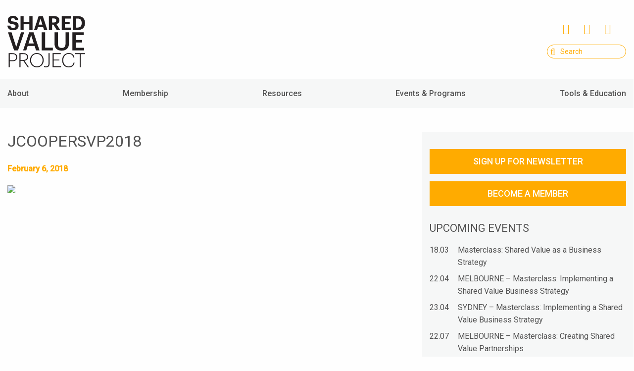

--- FILE ---
content_type: text/html; charset=UTF-8
request_url: https://sharedvalue.org.au/profiles/julie-cooper/jcoopersvp2018/
body_size: 8157
content:
<!doctype html>
<html class="no-js" lang="en-AU" >
	<head>
		<meta charset="utf-8" />
		<meta name="viewport" content="width=device-width, initial-scale=1.0" />
		<link rel="icon" href="https://sharedvalue.org.au/wp-content/themes/sharedvalue/assets/images/icons/favicon.ico" type="image/x-icon">
		<link rel="apple-touch-icon-precomposed" sizes="144x144" href="https://sharedvalue.org.au/wp-content/themes/sharedvalue/assets/images/icons/apple-touch-icon-144x144-precomposed.png">
		<link rel="apple-touch-icon-precomposed" sizes="114x114" href="https://sharedvalue.org.au/wp-content/themes/sharedvalue/assets/images/icons/apple-touch-icon-114x114-precomposed.png">
		<link rel="apple-touch-icon-precomposed" sizes="72x72" href="https://sharedvalue.org.au/wp-content/themes/sharedvalue/assets/images/icons/apple-touch-icon-72x72-precomposed.png">
		<link rel="apple-touch-icon-precomposed" href="https://sharedvalue.org.au/wp-content/themes/sharedvalue/assets/images/icons/apple-touch-icon-precomposed.png">
		<meta name='robots' content='index, follow, max-image-preview:large, max-snippet:-1, max-video-preview:-1' />
	<style>img:is([sizes="auto" i], [sizes^="auto," i]) { contain-intrinsic-size: 3000px 1500px }</style>
	
	<!-- This site is optimized with the Yoast SEO plugin v25.0 - https://yoast.com/wordpress/plugins/seo/ -->
	<title>JCooperSVP2018 - Shared Value Project</title>
	<link rel="canonical" href="https://sharedvalue.org.au/profiles/julie-cooper/jcoopersvp2018/" />
	<meta property="og:locale" content="en_US" />
	<meta property="og:type" content="article" />
	<meta property="og:title" content="JCooperSVP2018 - Shared Value Project" />
	<meta property="og:url" content="https://sharedvalue.org.au/profiles/julie-cooper/jcoopersvp2018/" />
	<meta property="og:site_name" content="Shared Value Project" />
	<meta property="og:image" content="https://sharedvalue.org.au/profiles/julie-cooper/jcoopersvp2018" />
	<meta property="og:image:width" content="350" />
	<meta property="og:image:height" content="262" />
	<meta property="og:image:type" content="image/jpeg" />
	<meta name="twitter:card" content="summary_large_image" />
	<meta name="twitter:site" content="@sharedvalueaust" />
	<script type="application/ld+json" class="yoast-schema-graph">{"@context":"https://schema.org","@graph":[{"@type":"WebPage","@id":"https://sharedvalue.org.au/profiles/julie-cooper/jcoopersvp2018/","url":"https://sharedvalue.org.au/profiles/julie-cooper/jcoopersvp2018/","name":"JCooperSVP2018 - Shared Value Project","isPartOf":{"@id":"https://sharedvalue.org.au/#website"},"primaryImageOfPage":{"@id":"https://sharedvalue.org.au/profiles/julie-cooper/jcoopersvp2018/#primaryimage"},"image":{"@id":"https://sharedvalue.org.au/profiles/julie-cooper/jcoopersvp2018/#primaryimage"},"thumbnailUrl":"https://sharedvalue.org.au/wp-content/uploads/2018/02/JCooperSVP2018.jpg","datePublished":"2018-02-06T01:29:39+00:00","breadcrumb":{"@id":"https://sharedvalue.org.au/profiles/julie-cooper/jcoopersvp2018/#breadcrumb"},"inLanguage":"en-AU","potentialAction":[{"@type":"ReadAction","target":["https://sharedvalue.org.au/profiles/julie-cooper/jcoopersvp2018/"]}]},{"@type":"ImageObject","inLanguage":"en-AU","@id":"https://sharedvalue.org.au/profiles/julie-cooper/jcoopersvp2018/#primaryimage","url":"https://sharedvalue.org.au/wp-content/uploads/2018/02/JCooperSVP2018.jpg","contentUrl":"https://sharedvalue.org.au/wp-content/uploads/2018/02/JCooperSVP2018.jpg","width":350,"height":262},{"@type":"BreadcrumbList","@id":"https://sharedvalue.org.au/profiles/julie-cooper/jcoopersvp2018/#breadcrumb","itemListElement":[{"@type":"ListItem","position":1,"name":"Home","item":"https://sharedvalue.org.au/"},{"@type":"ListItem","position":2,"name":"Julie Cooper","item":"https://sharedvalue.org.au/profiles/julie-cooper/"},{"@type":"ListItem","position":3,"name":"JCooperSVP2018"}]},{"@type":"WebSite","@id":"https://sharedvalue.org.au/#website","url":"https://sharedvalue.org.au/","name":"Shared Value Project","description":"The Shared Value Project is the peak practice body for shared value in Australia and New Zealand","publisher":{"@id":"https://sharedvalue.org.au/#organization"},"potentialAction":[{"@type":"SearchAction","target":{"@type":"EntryPoint","urlTemplate":"https://sharedvalue.org.au/?s={search_term_string}"},"query-input":{"@type":"PropertyValueSpecification","valueRequired":true,"valueName":"search_term_string"}}],"inLanguage":"en-AU"},{"@type":"Organization","@id":"https://sharedvalue.org.au/#organization","name":"Shared Value Project","url":"https://sharedvalue.org.au/","logo":{"@type":"ImageObject","inLanguage":"en-AU","@id":"https://sharedvalue.org.au/#/schema/logo/image/","url":"https://sharedvalue.org.au/wp-content/uploads/2018/11/Shared-Value-Project-Logo-Transparent-Background.png","contentUrl":"https://sharedvalue.org.au/wp-content/uploads/2018/11/Shared-Value-Project-Logo-Transparent-Background.png","width":1594,"height":1061,"caption":"Shared Value Project"},"image":{"@id":"https://sharedvalue.org.au/#/schema/logo/image/"},"sameAs":["https://x.com/sharedvalueaust","https://www.linkedin.com/company/shared-value-project/"]}]}</script>
	<!-- / Yoast SEO plugin. -->


<link rel='dns-prefetch' href='//ajax.googleapis.com' />
<style id='classic-theme-styles-inline-css' type='text/css'>
/*! This file is auto-generated */
.wp-block-button__link{color:#fff;background-color:#32373c;border-radius:9999px;box-shadow:none;text-decoration:none;padding:calc(.667em + 2px) calc(1.333em + 2px);font-size:1.125em}.wp-block-file__button{background:#32373c;color:#fff;text-decoration:none}
</style>
<link rel='stylesheet' id='siteStylesheet-css' href='https://sharedvalue.org.au/wp-content/themes/sharedvalue/assets/stylesheets/app.css?ver=1706789082' type='text/css' media='all' />
<style id='akismet-widget-style-inline-css' type='text/css'>

			.a-stats {
				--akismet-color-mid-green: #357b49;
				--akismet-color-white: #fff;
				--akismet-color-light-grey: #f6f7f7;

				max-width: 350px;
				width: auto;
			}

			.a-stats * {
				all: unset;
				box-sizing: border-box;
			}

			.a-stats strong {
				font-weight: 600;
			}

			.a-stats a.a-stats__link,
			.a-stats a.a-stats__link:visited,
			.a-stats a.a-stats__link:active {
				background: var(--akismet-color-mid-green);
				border: none;
				box-shadow: none;
				border-radius: 8px;
				color: var(--akismet-color-white);
				cursor: pointer;
				display: block;
				font-family: -apple-system, BlinkMacSystemFont, 'Segoe UI', 'Roboto', 'Oxygen-Sans', 'Ubuntu', 'Cantarell', 'Helvetica Neue', sans-serif;
				font-weight: 500;
				padding: 12px;
				text-align: center;
				text-decoration: none;
				transition: all 0.2s ease;
			}

			/* Extra specificity to deal with TwentyTwentyOne focus style */
			.widget .a-stats a.a-stats__link:focus {
				background: var(--akismet-color-mid-green);
				color: var(--akismet-color-white);
				text-decoration: none;
			}

			.a-stats a.a-stats__link:hover {
				filter: brightness(110%);
				box-shadow: 0 4px 12px rgba(0, 0, 0, 0.06), 0 0 2px rgba(0, 0, 0, 0.16);
			}

			.a-stats .count {
				color: var(--akismet-color-white);
				display: block;
				font-size: 1.5em;
				line-height: 1.4;
				padding: 0 13px;
				white-space: nowrap;
			}
		
</style>
<script type="text/javascript" src="//ajax.googleapis.com/ajax/libs/jquery/2.1.0/jquery.min.js?ver=2.1.0" id="jquery-js"></script>
<link rel="https://api.w.org/" href="https://sharedvalue.org.au/wp-json/" /><link rel="alternate" title="JSON" type="application/json" href="https://sharedvalue.org.au/wp-json/wp/v2/media/7177" /><link rel="alternate" title="oEmbed (JSON)" type="application/json+oembed" href="https://sharedvalue.org.au/wp-json/oembed/1.0/embed?url=https%3A%2F%2Fsharedvalue.org.au%2Fprofiles%2Fjulie-cooper%2Fjcoopersvp2018%2F" />
<link rel="alternate" title="oEmbed (XML)" type="text/xml+oembed" href="https://sharedvalue.org.au/wp-json/oembed/1.0/embed?url=https%3A%2F%2Fsharedvalue.org.au%2Fprofiles%2Fjulie-cooper%2Fjcoopersvp2018%2F&#038;format=xml" />
		<!-- Global site tag (gtag.js) - Google Analytics -->
		<script async src="https://www.googletagmanager.com/gtag/js?id=UA-108747140-1"></script>
		<script>
			window.dataLayer = window.dataLayer || [];
			function gtag(){dataLayer.push(arguments);}
			gtag('js', new Date());

			gtag('config', 'UA-108747140-1');
		</script>
	</head>
	<body class="attachment wp-singular attachment-template-default single single-attachment postid-7177 attachmentid-7177 attachment-jpeg wp-theme-sharedvalue">

	<div class="large reveal" id="sign-up-for-enews" data-reveal>

	<div class="row">
		<div class="small-12 columns">
			<h1>Stay up to date with all the latest from Shared Value Project by signing up to our eNewsletter</h1>
		</div>
	</div>

	<form class="js-cm-form" id="subForm" action="https://www.createsend.com/t/subscribeerror?description=" method="post" data-id="30FEA77E7D0A9B8D7616376B9006323137F4182839278B44A958D64F777990985CFCF6970FA3E85EF08FE58C122D3106137401B465CBC96B4A021CC35A19F377" role="form">
		<div class="row">
			<div class="small-12 medium-6 columns">
				<label for="fieldihiylkl">First Name<sup>*</sup></label><br>
				<input aria-label="First Name" id="fieldiudrljt" maxlength="200" name="cm-f-iudrljt" required type="text">
			</div>
			<div class="small-12 medium-6 columns">
				<label for="fieldiudrlji">Last Name<sup>*</sup></label><br>
				<input aria-label="Last Name" id="fieldihiylkr" maxlength="200" name="cm-f-iudrlji" required type="text">
			</div>
		</div>

		<div class="row">
			<div class="small-12 medium-6 columns">
				<label for="fielduunht">Company<sup>*</sup></label><br>
				<input aria-label="Company" id="fieldihiylky" maxlength="200" name="cm-f-uunht" required type="text">
			</div>
			<div class="small-12 medium-6 columns">
				<label for="fielduunhj">Position </label><br>
				<input aria-label="Position" id="fieldihiylku" maxlength="200" name="cm-f-uunhj" type="text">
			</div>
		</div>

		<div class="row">
			<div class="small-12 medium-6 columns">
				<label for="fieldjdxuuj">Postcode </label><br>
				<input aria-label="Postcode" id="fieldihiylkk" maxlength="200" name="cm-f-jdxuuj" type="text">
			</div>
			<div class="small-12 medium-6 columns">
				<label for="fieldEmail">Email<sup>*</sup></label><br>
				<input autocomplete="Email" aria-label="Email" class="js-cm-email-input qa-input-email" id="fieldEmail" maxlength="200" name="cm-ijuktj-ijuktj" required type="email">
			</div>
		</div>

		<div class="row">
			<div class="small-12 columns">
				<button class="button" type="submit" value="Subscribe">Subscribe</button>
			</div>
		</div>
	</form>

	<script type="text/javascript" src="https://js.createsend1.com/javascript/copypastesubscribeformlogic.js"></script>


	<button class="close-button" data-close aria-label="Close reveal" type="button">
		<span aria-hidden="true">&times;</span>
	</button>
</div>





	<header id="masthead" class="site-header" role="banner">

		<div id="header" class="row hide-for-small-only">
			<div id="brand" class="small-12 medium-4 large-4 columns">
				<a href="https://sharedvalue.org.au" title="Return to Shared Value Project homepage">
					<svg xmlns="http://www.w3.org/2000/svg" width="156.884" height="104.381" viewBox="0 0 156.884 104.381"><path d="M2.526 104.065H4.75V91.902h5.325c5.53 0 9.66-2.264 9.66-8.11v-.16c0-5.764-4.168-7.986-9.698-7.986h-7.51v28.42zm2.223-13.95V77.468h5.4c4.45 0 7.35 1.552 7.35 6.165v.16c0 4.375-2.71 6.322-7.28 6.322H4.75zm19.52 13.95h2.22v-12.96h5.53l8.9 12.96h2.46l-9.02-13.117c4.25-.595 7.35-2.78 7.35-7.513v-.158c0-5.49-4.13-7.63-9.66-7.63h-7.79v28.418zm2.22-14.745V77.468h5.68c4.41 0 7.31 1.434 7.31 5.81v.157c0 4.137-2.75 5.885-7.32 5.885h-5.68zm32.99 13.2c-6.6 0-11.65-5.29-11.65-12.525v-.317c0-7.155 4.61-12.526 11.57-12.526s11.53 5.525 11.53 12.445v.32c0 7.274-4.66 12.603-11.45 12.603m0 1.86c7.95 0 13.75-6.394 13.75-14.426v-.317c0-7.994-5.8-14.307-13.83-14.307-8 0-13.84 6.313-13.84 14.39v.313c0 7.954 5.8 14.348 13.91 14.348m18.45-.03c4.13 0 7.22-2.22 7.22-7.47V75.65h-2.21V96.8c0 4.092-1.95 5.724-5.13 5.724-1.71 0-2.86-.397-3.86-.834v1.862c.752.36 1.99.796 3.972.796m13.31-.28h17.05v-1.82H93.47v-11.86h11.45v-1.82H93.47v-11.1h14.115v-1.82h-16.33v28.42zm32.51.317c6.12 0 10.776-3.33 11.81-9.454h-2.06c-.914 4.89-4.57 7.6-9.7 7.6-6.76 0-10.976-4.85-10.976-12.52v-.31c0-7.51 4.612-12.6 10.973-12.6 5.24 0 8.343 2.55 9.22 7.12h2.225c-.88-5.84-5.61-8.9-11.49-8.9-7.44 0-13.196 6.04-13.196 14.43v.32c0 8.59 5.082 14.348 13.19 14.348m22.11-.312h2.18V77.47h8.825v-1.823h-19.83v1.822h8.826v26.59zM13.51 69.99h7.872L33.75 33.45h-6.39l-9.554 29.64-9.508-29.642H1.19l12.32 36.545zm18.142 0h6.39l2.863-9.045H54.86l2.914 9.045h7.054L52.764 33.448h-8.892l-12.22 36.545zm16.256-30.97l5.368 16.965H42.492l5.416-16.965zm21.414 30.97h22.39v-5.415H76.12v-31.13h-6.8V69.99zm40.124.512c9.66 0 14.824-5.266 14.824-14.823V33.45h-6.85v21.67c0 7.567-2.657 9.918-7.92 9.918-5.42 0-7.565-2.762-7.565-9.454V33.448h-6.85v22.645c0 9.402 5.213 14.412 14.36 14.412m21.827-.512h23.715v-5.37h-16.92v-10.68h12.883v-5.11h-12.882V38.815h16.05v-5.367H131.27v36.545zM11.728 29.253c6.72 0 10.85-4.012 10.85-9.06 0-5.885-3.535-7.753-10.41-8.626-4.377-.638-5.292-1.593-5.292-3.62 0-1.91 1.428-3.22 4.254-3.22 2.827 0 4.338 1.193 4.734 3.777h5.92C21.264 2.86 17.534 0 11.13 0 4.85 0 .798 3.616.798 8.465c0 5.488 2.978 7.672 10.253 8.627 4.18.637 5.38 1.433 5.38 3.698 0 2.23-1.87 3.78-4.69 3.78-4.21 0-5.29-2.11-5.56-4.654H0c.36 5.685 3.936 9.337 11.728 9.337m14.668-.436h6.437V17.09H44.25v11.727h6.435V.397H44.25v11.61H32.832V.397h-6.437v28.42zm27.315 0h6.04l1.95-6.32H72l1.946 6.32h6.72L71.436.397H63.05l-9.34 28.42zM66.87 5.64l3.737 12.29h-7.51L66.87 5.64zm16.85 23.177h6.4V17.844h2.786l6.797 10.973h6.835L99.026 16.73c3.336-.987 5.84-3.252 5.84-7.55v-.16c0-5.88-4.25-8.62-10.97-8.62H83.72v28.417zm6.4-15.34V5.323h3.617c3.103 0 4.855.995 4.855 3.898v.16c0 2.75-1.633 4.1-4.855 4.1H90.12zm19.483 15.34h19.157v-5.002h-12.763v-7.083h9.7v-4.687h-9.7V5.402h12.126V.398h-18.52v28.42zm29.25-5.002V5.402h2.547c6.005 0 8.51 3.143 8.51 8.988v.317c0 5.887-2.703 9.108-8.43 9.108h-2.626zm-6.433 5.002h9.256c9.98 0 14.948-5.68 14.948-14.188v-.32c0-8.51-4.926-13.91-14.906-13.91h-9.3v28.41z" fill="#231F20"/></svg>				</a>
			</div>
			<div id="meta-navigation" class="small-12 medium-4 large-4 columns">
				<div>
					<ul class="social-links">
						<li><a href="https://twitter.com/sharedvalueaust"><i class="fa fa-twitter"></i></a></li>
						<li><a href="http://www.linkedin.com/company/2410284?trk=tyah"><i class="fa fa-linkedin"></i></a></li>
						<li><a href="http://www.youtube.com/channel/UCbDRpH4z5TwJEwdtuFBBdLQ"><i class="fa fa-youtube-play"></i></a></li>
											</ul>
					<form role="search" method="get" class="search" action="https://sharedvalue.org.au">
	<input type="text" value="" name="s" class="search-input" placeholder="Search" />
	<button type="submit"><i class="fa fa-search"></i></button>
</form>				</div>
			</div>
		</div>

		<div id="mobile-navigation" class="title-bar" data-responsive-toggle="site-navigation">
			<button type="button" class="fa fa-bars" data-toggle></button>
			<a href="https://sharedvalue.org.au" title="Return to Shared Value Project homepage">
				<svg xmlns="http://www.w3.org/2000/svg" width="156.884" height="104.381" viewBox="0 0 156.884 104.381"><path d="M2.526 104.065H4.75V91.902h5.325c5.53 0 9.66-2.264 9.66-8.11v-.16c0-5.764-4.168-7.986-9.698-7.986h-7.51v28.42zm2.223-13.95V77.468h5.4c4.45 0 7.35 1.552 7.35 6.165v.16c0 4.375-2.71 6.322-7.28 6.322H4.75zm19.52 13.95h2.22v-12.96h5.53l8.9 12.96h2.46l-9.02-13.117c4.25-.595 7.35-2.78 7.35-7.513v-.158c0-5.49-4.13-7.63-9.66-7.63h-7.79v28.418zm2.22-14.745V77.468h5.68c4.41 0 7.31 1.434 7.31 5.81v.157c0 4.137-2.75 5.885-7.32 5.885h-5.68zm32.99 13.2c-6.6 0-11.65-5.29-11.65-12.525v-.317c0-7.155 4.61-12.526 11.57-12.526s11.53 5.525 11.53 12.445v.32c0 7.274-4.66 12.603-11.45 12.603m0 1.86c7.95 0 13.75-6.394 13.75-14.426v-.317c0-7.994-5.8-14.307-13.83-14.307-8 0-13.84 6.313-13.84 14.39v.313c0 7.954 5.8 14.348 13.91 14.348m18.45-.03c4.13 0 7.22-2.22 7.22-7.47V75.65h-2.21V96.8c0 4.092-1.95 5.724-5.13 5.724-1.71 0-2.86-.397-3.86-.834v1.862c.752.36 1.99.796 3.972.796m13.31-.28h17.05v-1.82H93.47v-11.86h11.45v-1.82H93.47v-11.1h14.115v-1.82h-16.33v28.42zm32.51.317c6.12 0 10.776-3.33 11.81-9.454h-2.06c-.914 4.89-4.57 7.6-9.7 7.6-6.76 0-10.976-4.85-10.976-12.52v-.31c0-7.51 4.612-12.6 10.973-12.6 5.24 0 8.343 2.55 9.22 7.12h2.225c-.88-5.84-5.61-8.9-11.49-8.9-7.44 0-13.196 6.04-13.196 14.43v.32c0 8.59 5.082 14.348 13.19 14.348m22.11-.312h2.18V77.47h8.825v-1.823h-19.83v1.822h8.826v26.59zM13.51 69.99h7.872L33.75 33.45h-6.39l-9.554 29.64-9.508-29.642H1.19l12.32 36.545zm18.142 0h6.39l2.863-9.045H54.86l2.914 9.045h7.054L52.764 33.448h-8.892l-12.22 36.545zm16.256-30.97l5.368 16.965H42.492l5.416-16.965zm21.414 30.97h22.39v-5.415H76.12v-31.13h-6.8V69.99zm40.124.512c9.66 0 14.824-5.266 14.824-14.823V33.45h-6.85v21.67c0 7.567-2.657 9.918-7.92 9.918-5.42 0-7.565-2.762-7.565-9.454V33.448h-6.85v22.645c0 9.402 5.213 14.412 14.36 14.412m21.827-.512h23.715v-5.37h-16.92v-10.68h12.883v-5.11h-12.882V38.815h16.05v-5.367H131.27v36.545zM11.728 29.253c6.72 0 10.85-4.012 10.85-9.06 0-5.885-3.535-7.753-10.41-8.626-4.377-.638-5.292-1.593-5.292-3.62 0-1.91 1.428-3.22 4.254-3.22 2.827 0 4.338 1.193 4.734 3.777h5.92C21.264 2.86 17.534 0 11.13 0 4.85 0 .798 3.616.798 8.465c0 5.488 2.978 7.672 10.253 8.627 4.18.637 5.38 1.433 5.38 3.698 0 2.23-1.87 3.78-4.69 3.78-4.21 0-5.29-2.11-5.56-4.654H0c.36 5.685 3.936 9.337 11.728 9.337m14.668-.436h6.437V17.09H44.25v11.727h6.435V.397H44.25v11.61H32.832V.397h-6.437v28.42zm27.315 0h6.04l1.95-6.32H72l1.946 6.32h6.72L71.436.397H63.05l-9.34 28.42zM66.87 5.64l3.737 12.29h-7.51L66.87 5.64zm16.85 23.177h6.4V17.844h2.786l6.797 10.973h6.835L99.026 16.73c3.336-.987 5.84-3.252 5.84-7.55v-.16c0-5.88-4.25-8.62-10.97-8.62H83.72v28.417zm6.4-15.34V5.323h3.617c3.103 0 4.855.995 4.855 3.898v.16c0 2.75-1.633 4.1-4.855 4.1H90.12zm19.483 15.34h19.157v-5.002h-12.763v-7.083h9.7v-4.687h-9.7V5.402h12.126V.398h-18.52v28.42zm29.25-5.002V5.402h2.547c6.005 0 8.51 3.143 8.51 8.988v.317c0 5.887-2.703 9.108-8.43 9.108h-2.626zm-6.433 5.002h9.256c9.98 0 14.948-5.68 14.948-14.188v-.32c0-8.51-4.926-13.91-14.906-13.91h-9.3v28.41z" fill="#231F20"/></svg>			</a>
		</div>

		<nav id="site-navigation" class="main-navigation top-bar" role="navigation">
			<div class="row">
				<div class="medium-12 large-12 columns">
					<ul id="menu-primary" class="dropdown menu show-for-medium" data-dropdown-menu>
						<li id="menu-item-64" class="menu-item menu-item-type-post_type menu-item-object-page menu-item-has-children menu-item-64"><a href="https://sharedvalue.org.au/about/">About</a>
<ul class="dropdown menu vertical" data-dropdown-menu>
	<li id="menu-item-68" class="menu-item menu-item-type-post_type menu-item-object-page menu-item-68"><a href="https://sharedvalue.org.au/about/shared-value/">What is Shared Value?</a></li>
	<li id="menu-item-3949" class="menu-item menu-item-type-custom menu-item-object-custom menu-item-3949"><a href="https://sharedvalue.org.au/about/">About Shared Value Project</a></li>
	<li id="menu-item-66" class="menu-item menu-item-type-post_type menu-item-object-page menu-item-66"><a href="https://sharedvalue.org.au/about/who-we-are/board-of-directors/">Board of Directors</a></li>
	<li id="menu-item-65" class="menu-item menu-item-type-post_type menu-item-object-page menu-item-65"><a href="https://sharedvalue.org.au/about/who-we-are/advisory-board/">Leadership Council – Australia</a></li>
	<li id="menu-item-67" class="menu-item menu-item-type-post_type menu-item-object-page menu-item-67"><a href="https://sharedvalue.org.au/about/who-we-are/executive-team/">SVP Team</a></li>
	<li id="menu-item-4344" class="menu-item menu-item-type-post_type menu-item-object-page menu-item-4344"><a href="https://sharedvalue.org.au/community/connect/">Contact us</a></li>
</ul>
</li>
<li id="menu-item-10091" class="menu-item menu-item-type-custom menu-item-object-custom menu-item-has-children menu-item-10091"><a href="https://sharedvalue.org.au/membership/about-membership/">Membership</a>
<ul class="dropdown menu vertical" data-dropdown-menu>
	<li id="menu-item-77" class="menu-item menu-item-type-post_type menu-item-object-page menu-item-77"><a href="https://sharedvalue.org.au/about-membership/">About Membership</a></li>
	<li id="menu-item-12317" class="menu-item menu-item-type-post_type menu-item-object-page menu-item-12317"><a href="https://sharedvalue.org.au/about-membership/become-a-member/">Become a Member</a></li>
	<li id="menu-item-78" class="menu-item menu-item-type-post_type menu-item-object-page menu-item-78"><a href="https://sharedvalue.org.au/about-membership/members/">Our Members</a></li>
	<li id="menu-item-11221" class="menu-item menu-item-type-custom menu-item-object-custom menu-item-11221"><a href="https://sharedvalue.org.au/membership/">Member Portal</a></li>
</ul>
</li>
<li id="menu-item-79" class="menu-item menu-item-type-post_type menu-item-object-page menu-item-has-children menu-item-79"><a href="https://sharedvalue.org.au/resources/">Resources</a>
<ul class="dropdown menu vertical" data-dropdown-menu>
	<li id="menu-item-84" class="menu-item menu-item-type-post_type menu-item-object-page menu-item-84"><a href="https://sharedvalue.org.au/resources/research/">Research and reports</a></li>
	<li id="menu-item-80" class="menu-item menu-item-type-post_type menu-item-object-page menu-item-80"><a href="https://sharedvalue.org.au/resources/case-studies/">Case Studies</a></li>
</ul>
</li>
<li id="menu-item-72" class="menu-item menu-item-type-post_type menu-item-object-page menu-item-has-children menu-item-72"><a href="https://sharedvalue.org.au/events-programs/">Events &#038; Programs</a>
<ul class="dropdown menu vertical" data-dropdown-menu>
	<li id="menu-item-73" class="menu-item menu-item-type-post_type menu-item-object-page menu-item-73"><a href="https://sharedvalue.org.au/events-programs/calendar/">Events Calendar</a></li>
	<li id="menu-item-16691" class="menu-item menu-item-type-custom menu-item-object-custom menu-item-16691"><a href="https://www.svsummitapac.org/">2025 Shared Value APAC Summit</a></li>
	<li id="menu-item-16963" class="menu-item menu-item-type-post_type menu-item-object-page menu-item-16963"><a href="https://sharedvalue.org.au/2026-executive-education/">2026 Executive Education</a></li>
	<li id="menu-item-16968" class="menu-item menu-item-type-post_type menu-item-object-page menu-item-16968"><a href="https://sharedvalue.org.au/events-programs/2026-masterclass-series/">2026 Masterclass Series</a></li>
	<li id="menu-item-16918" class="menu-item menu-item-type-post_type menu-item-object-page menu-item-16918"><a href="https://sharedvalue.org.au/events-programs/2025-shared-value-awards/2025-winners/">2025 Shared Value Award Winners</a></li>
	<li id="menu-item-16425" class="menu-item menu-item-type-post_type menu-item-object-page menu-item-16425"><a href="https://sharedvalue.org.au/creating-shared-value-for-nonprofits/">2024 Creating Shared Value for Nonprofits</a></li>
	<li id="menu-item-15039" class="menu-item menu-item-type-post_type menu-item-object-page menu-item-15039"><a href="https://sharedvalue.org.au/events-programs/beyond-zero-film/">Beyond Zero film</a></li>
</ul>
</li>
<li id="menu-item-15617" class="menu-item menu-item-type-post_type menu-item-object-page menu-item-has-children menu-item-15617"><a href="https://sharedvalue.org.au/tools-education/">Tools &#038; Education</a>
<ul class="dropdown menu vertical" data-dropdown-menu>
	<li id="menu-item-16964" class="menu-item menu-item-type-post_type menu-item-object-page menu-item-16964"><a href="https://sharedvalue.org.au/2026-executive-education/">2026 Executive Education</a></li>
	<li id="menu-item-16424" class="menu-item menu-item-type-post_type menu-item-object-page menu-item-16424"><a href="https://sharedvalue.org.au/creating-shared-value-for-nonprofits/">2024 Creating Shared Value for Nonprofits</a></li>
	<li id="menu-item-12050" class="menu-item menu-item-type-post_type menu-item-object-page menu-item-12050"><a href="https://sharedvalue.org.au/shared-value-action-plan-framework/">Shared Value Action Plan Framework</a></li>
	<li id="menu-item-12418" class="menu-item menu-item-type-post_type menu-item-object-page menu-item-12418"><a href="https://sharedvalue.org.au/the-purpose-playbook/">Purpose Playbook &#038; Learning Cohorts</a></li>
</ul>
</li>
						<!-- <li id="menu-become-a-member">
															<a href="https://sharedvalue.org.au/membership/become-a-member/">Become a Member</a>
														</li> -->
					</ul>
					<nav class="vertical menu" data-accordion-menu role="navigation">
  <ul id="menu-primary-1" class="vertical menu show-for-small-only" data-accordion-menu><li class="menu-item menu-item-type-post_type menu-item-object-page menu-item-has-children menu-item-64"><a href="https://sharedvalue.org.au/about/">About</a>
<ul class="vertical nested menu">
	<li class="menu-item menu-item-type-post_type menu-item-object-page menu-item-68"><a href="https://sharedvalue.org.au/about/shared-value/">What is Shared Value?</a></li>
	<li class="menu-item menu-item-type-custom menu-item-object-custom menu-item-3949"><a href="https://sharedvalue.org.au/about/">About Shared Value Project</a></li>
	<li class="menu-item menu-item-type-post_type menu-item-object-page menu-item-66"><a href="https://sharedvalue.org.au/about/who-we-are/board-of-directors/">Board of Directors</a></li>
	<li class="menu-item menu-item-type-post_type menu-item-object-page menu-item-65"><a href="https://sharedvalue.org.au/about/who-we-are/advisory-board/">Leadership Council – Australia</a></li>
	<li class="menu-item menu-item-type-post_type menu-item-object-page menu-item-67"><a href="https://sharedvalue.org.au/about/who-we-are/executive-team/">SVP Team</a></li>
	<li class="menu-item menu-item-type-post_type menu-item-object-page menu-item-4344"><a href="https://sharedvalue.org.au/community/connect/">Contact us</a></li>
</ul>
</li>
<li class="menu-item menu-item-type-custom menu-item-object-custom menu-item-has-children menu-item-10091"><a href="https://sharedvalue.org.au/membership/about-membership/">Membership</a>
<ul class="vertical nested menu">
	<li class="menu-item menu-item-type-post_type menu-item-object-page menu-item-77"><a href="https://sharedvalue.org.au/about-membership/">About Membership</a></li>
	<li class="menu-item menu-item-type-post_type menu-item-object-page menu-item-12317"><a href="https://sharedvalue.org.au/about-membership/become-a-member/">Become a Member</a></li>
	<li class="menu-item menu-item-type-post_type menu-item-object-page menu-item-78"><a href="https://sharedvalue.org.au/about-membership/members/">Our Members</a></li>
	<li class="menu-item menu-item-type-custom menu-item-object-custom menu-item-11221"><a href="https://sharedvalue.org.au/membership/">Member Portal</a></li>
</ul>
</li>
<li class="menu-item menu-item-type-post_type menu-item-object-page menu-item-has-children menu-item-79"><a href="https://sharedvalue.org.au/resources/">Resources</a>
<ul class="vertical nested menu">
	<li class="menu-item menu-item-type-post_type menu-item-object-page menu-item-84"><a href="https://sharedvalue.org.au/resources/research/">Research and reports</a></li>
	<li class="menu-item menu-item-type-post_type menu-item-object-page menu-item-80"><a href="https://sharedvalue.org.au/resources/case-studies/">Case Studies</a></li>
</ul>
</li>
<li class="menu-item menu-item-type-post_type menu-item-object-page menu-item-has-children menu-item-72"><a href="https://sharedvalue.org.au/events-programs/">Events &#038; Programs</a>
<ul class="vertical nested menu">
	<li class="menu-item menu-item-type-post_type menu-item-object-page menu-item-73"><a href="https://sharedvalue.org.au/events-programs/calendar/">Events Calendar</a></li>
	<li class="menu-item menu-item-type-custom menu-item-object-custom menu-item-16691"><a href="https://www.svsummitapac.org/">2025 Shared Value APAC Summit</a></li>
	<li class="menu-item menu-item-type-post_type menu-item-object-page menu-item-16963"><a href="https://sharedvalue.org.au/2026-executive-education/">2026 Executive Education</a></li>
	<li class="menu-item menu-item-type-post_type menu-item-object-page menu-item-16968"><a href="https://sharedvalue.org.au/events-programs/2026-masterclass-series/">2026 Masterclass Series</a></li>
	<li class="menu-item menu-item-type-post_type menu-item-object-page menu-item-16918"><a href="https://sharedvalue.org.au/events-programs/2025-shared-value-awards/2025-winners/">2025 Shared Value Award Winners</a></li>
	<li class="menu-item menu-item-type-post_type menu-item-object-page menu-item-16425"><a href="https://sharedvalue.org.au/creating-shared-value-for-nonprofits/">2024 Creating Shared Value for Nonprofits</a></li>
	<li class="menu-item menu-item-type-post_type menu-item-object-page menu-item-15039"><a href="https://sharedvalue.org.au/events-programs/beyond-zero-film/">Beyond Zero film</a></li>
</ul>
</li>
<li class="menu-item menu-item-type-post_type menu-item-object-page menu-item-has-children menu-item-15617"><a href="https://sharedvalue.org.au/tools-education/">Tools &#038; Education</a>
<ul class="vertical nested menu">
	<li class="menu-item menu-item-type-post_type menu-item-object-page menu-item-16964"><a href="https://sharedvalue.org.au/2026-executive-education/">2026 Executive Education</a></li>
	<li class="menu-item menu-item-type-post_type menu-item-object-page menu-item-16424"><a href="https://sharedvalue.org.au/creating-shared-value-for-nonprofits/">2024 Creating Shared Value for Nonprofits</a></li>
	<li class="menu-item menu-item-type-post_type menu-item-object-page menu-item-12050"><a href="https://sharedvalue.org.au/shared-value-action-plan-framework/">Shared Value Action Plan Framework</a></li>
	<li class="menu-item menu-item-type-post_type menu-item-object-page menu-item-12418"><a href="https://sharedvalue.org.au/the-purpose-playbook/">Purpose Playbook &#038; Learning Cohorts</a></li>
</ul>
</li>
</ul>	<ul class="menu-become-a-member menu show-for-small-only">
		<li><a href="#">Become a Member</a></li>
	</ul>
</nav>
				</div>
			</div>
		</nav>

	</header>

	<section class="container">


<div id="single-post" role="main">

			<article class="main-content single-community post-7177 attachment type-attachment status-inherit hentry wp-sticky" id="post-7177">

			<header>
				<h1 class="entry-title">JCooperSVP2018</h1>
				<span>February 6, 2018</span>
			</header>

			<div class="entry-content">
				<p class="attachment"><a href='https://sharedvalue.org.au/wp-content/uploads/2018/02/JCooperSVP2018.jpg'><img decoding="async" src="https://sharedvalue.org.au/wp-content/uploads/2018/02/JCooperSVP2018-300x225.jpg" class="size-medium" /></a></p>
			</div>

			<footer>
				<div class="row small-collapse">
					<div class="small-12 columns">
												<p></p>
					</div>
				</div>
							</footer>

			
		</article>
	
	<aside class="sidebar">

	<!-- <div class="tile tile-explore-by">
		<h4>Explore By</h4>
				<ul>
							<li><a href="https://sharedvalue.org.au/category/shared-value-training-and-education/">Education</a></li>
							<li><a href="https://sharedvalue.org.au/category/featured/">Featured</a></li>
							<li><a href="https://sharedvalue.org.au/category/get-involved/">Get Involved</a></li>
							<li><a href="https://sharedvalue.org.au/category/global-insights/">Global Insights</a></li>
							<li><a href="https://sharedvalue.org.au/category/insight/">Insight</a></li>
							<li><a href="https://sharedvalue.org.au/category/leadership-2/">Leadership</a></li>
							<li><a href="https://sharedvalue.org.au/category/perspectives/">Perspectives</a></li>
							<li><a href="https://sharedvalue.org.au/category/practice/">Practice</a></li>
							<li><a href="https://sharedvalue.org.au/category/research/">Research</a></li>
							<li><a href="https://sharedvalue.org.au/category/shared-value-champions/">Shared Value Champions</a></li>
							<li><a href="https://sharedvalue.org.au/category/shared-value-summit-asia-pacific/">Shared Value Summit Asia Pacific</a></li>
							<li><a href="https://sharedvalue.org.au/category/updates/">Updates</a></li>
			
							<li><a href="https://sharedvalue.org.au/community/connect/">Connect</a></li>
					</ul>
	</div> -->

		<a data-open="sign-up-for-enews" class="button">
	Sign up for Newsletter
</a>
	<a href="https://sharedvalue.org.au/membership" class="button become-a-member">
		Become a Member
	</a>

	<div class="tile tile-upcoming-events">
	<h4>Upcoming Events</h4>

	
	
		
			<div class="upcoming-event">
				<a href="https://sharedvalue.org.au/events/masterclass-shared-value-as-a-business-strategy-2/">
					<p>
						<time>18.03</time>
						<span>Masterclass: Shared Value as a Business Strategy</span>
					</p>
				</a>
			</div>

		
			<div class="upcoming-event">
				<a href="https://sharedvalue.org.au/events/melbourne-masterclass-implementing-a-shared-value-business-strategy/">
					<p>
						<time>22.04</time>
						<span>MELBOURNE &#8211; Masterclass: Implementing a Shared Value Business Strategy</span>
					</p>
				</a>
			</div>

		
			<div class="upcoming-event">
				<a href="https://sharedvalue.org.au/events/sydney-masterclass-implementing-a-shared-value-business-strategy/">
					<p>
						<time>23.04</time>
						<span>SYDNEY &#8211; Masterclass: Implementing a Shared Value Business Strategy</span>
					</p>
				</a>
			</div>

		
			<div class="upcoming-event">
				<a href="https://sharedvalue.org.au/events/melbourne-masterclass-creating-shared-value-partnerships/">
					<p>
						<time>22.07</time>
						<span>MELBOURNE &#8211; Masterclass: Creating Shared Value Partnerships</span>
					</p>
				</a>
			</div>

		
			<div class="upcoming-event">
				<a href="https://sharedvalue.org.au/events/sydney-masterclass-creating-shared-value-partnerships/">
					<p>
						<time>23.07</time>
						<span>SYDNEY &#8211; Masterclass: Creating Shared Value Partnerships</span>
					</p>
				</a>
			</div>

				
	
	
</div>
</aside>

</div>
	</section>

	<div id="footer-container">
		<footer id="footer" class="row">
			<div class="small-12 medium-3 large-3 columns">
				<a id="footer-logo" href="https://sharedvalue.org.au" title="Return to Shared Value Project homepage">
					<svg xmlns="http://www.w3.org/2000/svg" width="156.884" height="104.381" viewBox="0 0 156.884 104.381"><path d="M2.526 104.065H4.75V91.902h5.325c5.53 0 9.66-2.264 9.66-8.11v-.16c0-5.764-4.168-7.986-9.698-7.986h-7.51v28.42zm2.223-13.95V77.468h5.4c4.45 0 7.35 1.552 7.35 6.165v.16c0 4.375-2.71 6.322-7.28 6.322H4.75zm19.52 13.95h2.22v-12.96h5.53l8.9 12.96h2.46l-9.02-13.117c4.25-.595 7.35-2.78 7.35-7.513v-.158c0-5.49-4.13-7.63-9.66-7.63h-7.79v28.418zm2.22-14.745V77.468h5.68c4.41 0 7.31 1.434 7.31 5.81v.157c0 4.137-2.75 5.885-7.32 5.885h-5.68zm32.99 13.2c-6.6 0-11.65-5.29-11.65-12.525v-.317c0-7.155 4.61-12.526 11.57-12.526s11.53 5.525 11.53 12.445v.32c0 7.274-4.66 12.603-11.45 12.603m0 1.86c7.95 0 13.75-6.394 13.75-14.426v-.317c0-7.994-5.8-14.307-13.83-14.307-8 0-13.84 6.313-13.84 14.39v.313c0 7.954 5.8 14.348 13.91 14.348m18.45-.03c4.13 0 7.22-2.22 7.22-7.47V75.65h-2.21V96.8c0 4.092-1.95 5.724-5.13 5.724-1.71 0-2.86-.397-3.86-.834v1.862c.752.36 1.99.796 3.972.796m13.31-.28h17.05v-1.82H93.47v-11.86h11.45v-1.82H93.47v-11.1h14.115v-1.82h-16.33v28.42zm32.51.317c6.12 0 10.776-3.33 11.81-9.454h-2.06c-.914 4.89-4.57 7.6-9.7 7.6-6.76 0-10.976-4.85-10.976-12.52v-.31c0-7.51 4.612-12.6 10.973-12.6 5.24 0 8.343 2.55 9.22 7.12h2.225c-.88-5.84-5.61-8.9-11.49-8.9-7.44 0-13.196 6.04-13.196 14.43v.32c0 8.59 5.082 14.348 13.19 14.348m22.11-.312h2.18V77.47h8.825v-1.823h-19.83v1.822h8.826v26.59zM13.51 69.99h7.872L33.75 33.45h-6.39l-9.554 29.64-9.508-29.642H1.19l12.32 36.545zm18.142 0h6.39l2.863-9.045H54.86l2.914 9.045h7.054L52.764 33.448h-8.892l-12.22 36.545zm16.256-30.97l5.368 16.965H42.492l5.416-16.965zm21.414 30.97h22.39v-5.415H76.12v-31.13h-6.8V69.99zm40.124.512c9.66 0 14.824-5.266 14.824-14.823V33.45h-6.85v21.67c0 7.567-2.657 9.918-7.92 9.918-5.42 0-7.565-2.762-7.565-9.454V33.448h-6.85v22.645c0 9.402 5.213 14.412 14.36 14.412m21.827-.512h23.715v-5.37h-16.92v-10.68h12.883v-5.11h-12.882V38.815h16.05v-5.367H131.27v36.545zM11.728 29.253c6.72 0 10.85-4.012 10.85-9.06 0-5.885-3.535-7.753-10.41-8.626-4.377-.638-5.292-1.593-5.292-3.62 0-1.91 1.428-3.22 4.254-3.22 2.827 0 4.338 1.193 4.734 3.777h5.92C21.264 2.86 17.534 0 11.13 0 4.85 0 .798 3.616.798 8.465c0 5.488 2.978 7.672 10.253 8.627 4.18.637 5.38 1.433 5.38 3.698 0 2.23-1.87 3.78-4.69 3.78-4.21 0-5.29-2.11-5.56-4.654H0c.36 5.685 3.936 9.337 11.728 9.337m14.668-.436h6.437V17.09H44.25v11.727h6.435V.397H44.25v11.61H32.832V.397h-6.437v28.42zm27.315 0h6.04l1.95-6.32H72l1.946 6.32h6.72L71.436.397H63.05l-9.34 28.42zM66.87 5.64l3.737 12.29h-7.51L66.87 5.64zm16.85 23.177h6.4V17.844h2.786l6.797 10.973h6.835L99.026 16.73c3.336-.987 5.84-3.252 5.84-7.55v-.16c0-5.88-4.25-8.62-10.97-8.62H83.72v28.417zm6.4-15.34V5.323h3.617c3.103 0 4.855.995 4.855 3.898v.16c0 2.75-1.633 4.1-4.855 4.1H90.12zm19.483 15.34h19.157v-5.002h-12.763v-7.083h9.7v-4.687h-9.7V5.402h12.126V.398h-18.52v28.42zm29.25-5.002V5.402h2.547c6.005 0 8.51 3.143 8.51 8.988v.317c0 5.887-2.703 9.108-8.43 9.108h-2.626zm-6.433 5.002h9.256c9.98 0 14.948-5.68 14.948-14.188v-.32c0-8.51-4.926-13.91-14.906-13.91h-9.3v28.41z" fill="#231F20"/></svg>				</a>
				<p class="copyright">
					Shared Value Project &copy; Copyright 2026.<br />
					ABN 32 168 537 004
					All Rights Reserved.
				</p>
			</div>
			<div class="small-12 medium-3 large-3 columns">
				<h6>Shared Value Project</h6>
				<address>
					PO Box 16217, Collins Street West <br />
					Melbourne VIC 8001, Australia
				</address>
				<p>
					<a href="mailto:info@sharedvalue.org.au">info@sharedvalue.org.au</a>
				</p>
			</div>
			<div class="small-12 medium-3 large-3 columns">
				<h6>Quick Links</h6>
				<ul id="menu-quick-links" class=""><li id="menu-item-7436" class="menu-item menu-item-type-post_type menu-item-object-page menu-item-home menu-item-7436"><a href="https://sharedvalue.org.au/">Home</a></li>
<li id="menu-item-89" class="menu-item menu-item-type-post_type menu-item-object-page menu-item-89"><a href="https://sharedvalue.org.au/about/">About The Shared Value Project</a></li>
<li id="menu-item-92" class="menu-item menu-item-type-post_type menu-item-object-page menu-item-92"><a href="https://sharedvalue.org.au/membership/">Member Portal</a></li>
<li id="menu-item-93" class="menu-item menu-item-type-post_type menu-item-object-page menu-item-93"><a href="https://sharedvalue.org.au/resources/">Resources</a></li>
<li id="menu-item-91" class="menu-item menu-item-type-post_type menu-item-object-page menu-item-91"><a href="https://sharedvalue.org.au/events-programs/">Events &#038; Programs</a></li>
<li id="menu-item-90" class="menu-item menu-item-type-post_type menu-item-object-page current_page_parent menu-item-90"><a href="https://sharedvalue.org.au/community/">Community</a></li>
<li id="menu-item-97" class="menu-item menu-item-type-post_type menu-item-object-page menu-item-97"><a href="https://sharedvalue.org.au/community/connect/">Connect</a></li>
</ul>			</div>
			<div class="small-12 medium-3 large-3 columns">
                <h6>Legal</h6>

				<ul class="footer-legal">
					<li><a href="privacy-policy">Privacy Policy</a></li>
					<li><a href="disclaimer">Disclaimer</a></li>
				</ul>
			</div>
			<div id="footer-statement" class="row">
				<div class="small-12 medium-offset-6 medium-6 columns">
											<strong>Leading development of shared value in Australasia</strong>
									</div>
			</div>
		</footer>
	</div>

<script type="speculationrules">
{"prefetch":[{"source":"document","where":{"and":[{"href_matches":"\/*"},{"not":{"href_matches":["\/wp-*.php","\/wp-admin\/*","\/wp-content\/uploads\/*","\/wp-content\/*","\/wp-content\/plugins\/*","\/wp-content\/themes\/sharedvalue\/*","\/*\\?(.+)"]}},{"not":{"selector_matches":"a[rel~=\"nofollow\"]"}},{"not":{"selector_matches":".no-prefetch, .no-prefetch a"}}]},"eagerness":"conservative"}]}
</script>
<script type="text/javascript" src="https://sharedvalue.org.au/wp-content/themes/sharedvalue/assets/javascript/app.js?ver=1685522459" id="siteScripts-js"></script>

<script type="text/javascript">
_linkedin_partner_id = "4671684";
window._linkedin_data_partner_ids = window._linkedin_data_partner_ids || [];
window._linkedin_data_partner_ids.push(_linkedin_partner_id);
</script><script type="text/javascript">
(function(l) {
if (!l){window.lintrk = function(a,b){window.lintrk.q.push([a,b])};
window.lintrk.q=[]}
var s = document.getElementsByTagName("script")[0];
var b = document.createElement("script");
b.type = "text/javascript";b.async = true;
b.src = "https://snap.licdn.com/li.lms-analytics/insight.min.js";
s.parentNode.insertBefore(b, s);})(window.lintrk);
</script>
<noscript>
<img height="1" width="1" style="display:none;" alt="" src="https://px.ads.linkedin.com/collect/?pid=4671684&fmt=gif" />
</noscript>

</body>
</html>


<!-- Page cached by LiteSpeed Cache 7.1 on 2026-01-16 04:13:29 -->

--- FILE ---
content_type: text/css
request_url: https://sharedvalue.org.au/wp-content/themes/sharedvalue/assets/stylesheets/app.css?ver=1706789082
body_size: 28863
content:
@charset "UTF-8";
/*
  Foundation for Sites components:
  Import the building blocks you need for your project.
  Reducing the number of imported components will optimize page speed.
  ---------------------------------------------------------------------
  The Foundation framework is built by Zurb
  Licensed under MIT Open Source
*/
/*@mixin placeholder
{
	::-webkit-input-placeholder
	{
		@content
	}
	:-moz-placeholder
	{
		@content
	}
	::-moz-placeholder
	{
		@content
	}
	:-ms-input-placeholder
	{
		@content
	}
}*/
/************
 Mixin
************/
@import url("https://fonts.googleapis.com/css?family=Roboto:300,400,400i,500");
/**
 * Foundation for Sites by ZURB
 * Version 6.0.6
 * foundation.zurb.com
 * Licensed under MIT Open Source
 */
@import url(../javascript/vendor/share-button/share-button.css);
#wpadminbar {
  position: fixed !important; }

body.admin-bar.f-topbar-fixed .sticky.fixed {
  margin-top: 2rem; }

.wp-caption {
  padding: 0.25rem; }

.wp-caption img {
  max-width: 100%; }

p.wp-caption-text {
  font-size: 90%;
  color: #666;
  padding: 0.625rem 0; }

.alignright {
  float: right;
  margin: 0 0 0.9375rem 0.9375rem; }

.alignleft {
  float: left;
  margin: 0 0.9375rem 0.9375rem 0; }

/*!
 *  Font Awesome 4.4.0 by @davegandy - http://fontawesome.io - @fontawesome
 *  License - http://fontawesome.io/license (Font: SIL OFL 1.1, CSS: MIT License)
 */
/* FONT PATH
 * -------------------------- */
@font-face {
  font-family: 'FontAwesome';
  src: url("../fonts/fontawesome-webfont.eot?v=4.4.0");
  src: url("../fonts/fontawesome-webfont.eot?#iefix&v=4.4.0") format("embedded-opentype"), url("../fonts/fontawesome-webfont.woff2?v=4.4.0") format("woff2"), url("../fonts/fontawesome-webfont.woff?v=4.4.0") format("woff"), url("../fonts/fontawesome-webfont.ttf?v=4.4.0") format("truetype"), url("../fonts/fontawesome-webfont.svg?v=4.4.0#fontawesomeregular") format("svg");
  font-weight: normal;
  font-style: normal; }

.fa {
  display: inline-block;
  font: normal normal normal 14px/1 FontAwesome;
  font-size: inherit;
  text-rendering: auto;
  -webkit-font-smoothing: antialiased;
  -moz-osx-font-smoothing: grayscale; }

/* makes the font 33% larger relative to the icon container */
.fa-lg {
  font-size: 1.33333em;
  line-height: 0.75em;
  vertical-align: -15%; }

.fa-2x {
  font-size: 2em; }

.fa-3x {
  font-size: 3em; }

.fa-4x {
  font-size: 4em; }

.fa-5x {
  font-size: 5em; }

.fa-fw {
  width: 1.28571em;
  text-align: center; }

.fa-ul {
  padding-left: 0;
  margin-left: 2.14286em;
  list-style-type: none; }
  .fa-ul > li {
    position: relative; }

.fa-li {
  position: absolute;
  left: -2.14286em;
  width: 2.14286em;
  top: 0.14286em;
  text-align: center; }
  .fa-li.fa-lg {
    left: -1.85714em; }

.fa-border {
  padding: .2em .25em .15em;
  border: solid 0.08em #eee;
  border-radius: .1em; }

.fa-pull-left {
  float: left; }

.fa-pull-right {
  float: right; }

.fa.fa-pull-left {
  margin-right: .3em; }

.fa.fa-pull-right {
  margin-left: .3em; }

/* Deprecated as of 4.4.0 */
.pull-right {
  float: right; }

.pull-left {
  float: left; }

.fa.pull-left {
  margin-right: .3em; }

.fa.pull-right {
  margin-left: .3em; }

.fa-spin {
  animation: fa-spin 2s infinite linear; }

.fa-pulse {
  animation: fa-spin 1s infinite steps(8); }

@keyframes fa-spin {
  0% {
    transform: rotate(0deg); }
  100% {
    transform: rotate(359deg); } }

.fa-rotate-90 {
  filter: progid:DXImageTransform.Microsoft.BasicImage(rotation=1);
  -ms-transform: rotate(90deg);
  transform: rotate(90deg); }

.fa-rotate-180 {
  filter: progid:DXImageTransform.Microsoft.BasicImage(rotation=2);
  -ms-transform: rotate(180deg);
  transform: rotate(180deg); }

.fa-rotate-270 {
  filter: progid:DXImageTransform.Microsoft.BasicImage(rotation=3);
  -ms-transform: rotate(270deg);
  transform: rotate(270deg); }

.fa-flip-horizontal {
  filter: progid:DXImageTransform.Microsoft.BasicImage(rotation=0);
  -ms-transform: scale(-1, 1);
  transform: scale(-1, 1); }

.fa-flip-vertical {
  filter: progid:DXImageTransform.Microsoft.BasicImage(rotation=2);
  -ms-transform: scale(1, -1);
  transform: scale(1, -1); }

:root .fa-rotate-90,
:root .fa-rotate-180,
:root .fa-rotate-270,
:root .fa-flip-horizontal,
:root .fa-flip-vertical {
  filter: none; }

.fa-stack {
  position: relative;
  display: inline-block;
  width: 2em;
  height: 2em;
  line-height: 2em;
  vertical-align: middle; }

.fa-stack-1x, .fa-stack-2x {
  position: absolute;
  left: 0;
  width: 100%;
  text-align: center; }

.fa-stack-1x {
  line-height: inherit; }

.fa-stack-2x {
  font-size: 2em; }

.fa-inverse {
  color: #fff; }

/* Font Awesome uses the Unicode Private Use Area (PUA) to ensure screen
   readers do not read off random characters that represent icons */
.fa-glass:before {
  content: ""; }

.fa-music:before {
  content: ""; }

.fa-search:before {
  content: ""; }

.fa-envelope-o:before {
  content: ""; }

.fa-heart:before {
  content: ""; }

.fa-star:before {
  content: ""; }

.fa-star-o:before {
  content: ""; }

.fa-user:before {
  content: ""; }

.fa-film:before {
  content: ""; }

.fa-th-large:before {
  content: ""; }

.fa-th:before {
  content: ""; }

.fa-th-list:before {
  content: ""; }

.fa-check:before {
  content: ""; }

.fa-remove:before,
.fa-close:before,
.fa-times:before {
  content: ""; }

.fa-search-plus:before {
  content: ""; }

.fa-search-minus:before {
  content: ""; }

.fa-power-off:before {
  content: ""; }

.fa-signal:before {
  content: ""; }

.fa-gear:before,
.fa-cog:before {
  content: ""; }

.fa-trash-o:before {
  content: ""; }

.fa-home:before {
  content: ""; }

.fa-file-o:before {
  content: ""; }

.fa-clock-o:before {
  content: ""; }

.fa-road:before {
  content: ""; }

.fa-download:before {
  content: ""; }

.fa-arrow-circle-o-down:before {
  content: ""; }

.fa-arrow-circle-o-up:before {
  content: ""; }

.fa-inbox:before {
  content: ""; }

.fa-play-circle-o:before {
  content: ""; }

.fa-rotate-right:before,
.fa-repeat:before {
  content: ""; }

.fa-refresh:before {
  content: ""; }

.fa-list-alt:before {
  content: ""; }

.fa-lock:before {
  content: ""; }

.fa-flag:before {
  content: ""; }

.fa-headphones:before {
  content: ""; }

.fa-volume-off:before {
  content: ""; }

.fa-volume-down:before {
  content: ""; }

.fa-volume-up:before {
  content: ""; }

.fa-qrcode:before {
  content: ""; }

.fa-barcode:before {
  content: ""; }

.fa-tag:before {
  content: ""; }

.fa-tags:before {
  content: ""; }

.fa-book:before {
  content: ""; }

.fa-bookmark:before {
  content: ""; }

.fa-print:before {
  content: ""; }

.fa-camera:before {
  content: ""; }

.fa-font:before {
  content: ""; }

.fa-bold:before {
  content: ""; }

.fa-italic:before {
  content: ""; }

.fa-text-height:before {
  content: ""; }

.fa-text-width:before {
  content: ""; }

.fa-align-left:before {
  content: ""; }

.fa-align-center:before {
  content: ""; }

.fa-align-right:before {
  content: ""; }

.fa-align-justify:before {
  content: ""; }

.fa-list:before {
  content: ""; }

.fa-dedent:before,
.fa-outdent:before {
  content: ""; }

.fa-indent:before {
  content: ""; }

.fa-video-camera:before {
  content: ""; }

.fa-photo:before,
.fa-image:before,
.fa-picture-o:before {
  content: ""; }

.fa-pencil:before {
  content: ""; }

.fa-map-marker:before {
  content: ""; }

.fa-adjust:before {
  content: ""; }

.fa-tint:before {
  content: ""; }

.fa-edit:before,
.fa-pencil-square-o:before {
  content: ""; }

.fa-share-square-o:before {
  content: ""; }

.fa-check-square-o:before {
  content: ""; }

.fa-arrows:before {
  content: ""; }

.fa-step-backward:before {
  content: ""; }

.fa-fast-backward:before {
  content: ""; }

.fa-backward:before {
  content: ""; }

.fa-play:before {
  content: ""; }

.fa-pause:before {
  content: ""; }

.fa-stop:before {
  content: ""; }

.fa-forward:before {
  content: ""; }

.fa-fast-forward:before {
  content: ""; }

.fa-step-forward:before {
  content: ""; }

.fa-eject:before {
  content: ""; }

.fa-chevron-left:before {
  content: ""; }

.fa-chevron-right:before {
  content: ""; }

.fa-plus-circle:before {
  content: ""; }

.fa-minus-circle:before {
  content: ""; }

.fa-times-circle:before {
  content: ""; }

.fa-check-circle:before {
  content: ""; }

.fa-question-circle:before {
  content: ""; }

.fa-info-circle:before {
  content: ""; }

.fa-crosshairs:before {
  content: ""; }

.fa-times-circle-o:before {
  content: ""; }

.fa-check-circle-o:before {
  content: ""; }

.fa-ban:before {
  content: ""; }

.fa-arrow-left:before {
  content: ""; }

.fa-arrow-right:before {
  content: ""; }

.fa-arrow-up:before {
  content: ""; }

.fa-arrow-down:before {
  content: ""; }

.fa-mail-forward:before,
.fa-share:before {
  content: ""; }

.fa-expand:before {
  content: ""; }

.fa-compress:before {
  content: ""; }

.fa-plus:before {
  content: ""; }

.fa-minus:before {
  content: ""; }

.fa-asterisk:before {
  content: ""; }

.fa-exclamation-circle:before {
  content: ""; }

.fa-gift:before {
  content: ""; }

.fa-leaf:before {
  content: ""; }

.fa-fire:before {
  content: ""; }

.fa-eye:before {
  content: ""; }

.fa-eye-slash:before {
  content: ""; }

.fa-warning:before,
.fa-exclamation-triangle:before {
  content: ""; }

.fa-plane:before {
  content: ""; }

.fa-calendar:before {
  content: ""; }

.fa-random:before {
  content: ""; }

.fa-comment:before {
  content: ""; }

.fa-magnet:before {
  content: ""; }

.fa-chevron-up:before {
  content: ""; }

.fa-chevron-down:before {
  content: ""; }

.fa-retweet:before {
  content: ""; }

.fa-shopping-cart:before {
  content: ""; }

.fa-folder:before {
  content: ""; }

.fa-folder-open:before {
  content: ""; }

.fa-arrows-v:before {
  content: ""; }

.fa-arrows-h:before {
  content: ""; }

.fa-bar-chart-o:before,
.fa-bar-chart:before {
  content: ""; }

.fa-twitter-square:before {
  content: ""; }

.fa-facebook-square:before {
  content: ""; }

.fa-camera-retro:before {
  content: ""; }

.fa-key:before {
  content: ""; }

.fa-gears:before,
.fa-cogs:before {
  content: ""; }

.fa-comments:before {
  content: ""; }

.fa-thumbs-o-up:before {
  content: ""; }

.fa-thumbs-o-down:before {
  content: ""; }

.fa-star-half:before {
  content: ""; }

.fa-heart-o:before {
  content: ""; }

.fa-sign-out:before {
  content: ""; }

.fa-linkedin-square:before {
  content: ""; }

.fa-thumb-tack:before {
  content: ""; }

.fa-external-link:before {
  content: ""; }

.fa-sign-in:before {
  content: ""; }

.fa-trophy:before {
  content: ""; }

.fa-github-square:before {
  content: ""; }

.fa-upload:before {
  content: ""; }

.fa-lemon-o:before {
  content: ""; }

.fa-phone:before {
  content: ""; }

.fa-square-o:before {
  content: ""; }

.fa-bookmark-o:before {
  content: ""; }

.fa-phone-square:before {
  content: ""; }

.fa-twitter:before {
  content: ""; }

.fa-facebook-f:before,
.fa-facebook:before {
  content: ""; }

.fa-github:before {
  content: ""; }

.fa-unlock:before {
  content: ""; }

.fa-credit-card:before {
  content: ""; }

.fa-feed:before,
.fa-rss:before {
  content: ""; }

.fa-hdd-o:before {
  content: ""; }

.fa-bullhorn:before {
  content: ""; }

.fa-bell:before {
  content: ""; }

.fa-certificate:before {
  content: ""; }

.fa-hand-o-right:before {
  content: ""; }

.fa-hand-o-left:before {
  content: ""; }

.fa-hand-o-up:before {
  content: ""; }

.fa-hand-o-down:before {
  content: ""; }

.fa-arrow-circle-left:before {
  content: ""; }

.fa-arrow-circle-right:before {
  content: ""; }

.fa-arrow-circle-up:before {
  content: ""; }

.fa-arrow-circle-down:before {
  content: ""; }

.fa-globe:before {
  content: ""; }

.fa-wrench:before {
  content: ""; }

.fa-tasks:before {
  content: ""; }

.fa-filter:before {
  content: ""; }

.fa-briefcase:before {
  content: ""; }

.fa-arrows-alt:before {
  content: ""; }

.fa-group:before,
.fa-users:before {
  content: ""; }

.fa-chain:before,
.fa-link:before {
  content: ""; }

.fa-cloud:before {
  content: ""; }

.fa-flask:before {
  content: ""; }

.fa-cut:before,
.fa-scissors:before {
  content: ""; }

.fa-copy:before,
.fa-files-o:before {
  content: ""; }

.fa-paperclip:before {
  content: ""; }

.fa-save:before,
.fa-floppy-o:before {
  content: ""; }

.fa-square:before {
  content: ""; }

.fa-navicon:before,
.fa-reorder:before,
.fa-bars:before {
  content: ""; }

.fa-list-ul:before {
  content: ""; }

.fa-list-ol:before {
  content: ""; }

.fa-strikethrough:before {
  content: ""; }

.fa-underline:before {
  content: ""; }

.fa-table:before {
  content: ""; }

.fa-magic:before {
  content: ""; }

.fa-truck:before {
  content: ""; }

.fa-pinterest:before {
  content: ""; }

.fa-pinterest-square:before {
  content: ""; }

.fa-google-plus-square:before {
  content: ""; }

.fa-google-plus:before {
  content: ""; }

.fa-money:before {
  content: ""; }

.fa-caret-down:before {
  content: ""; }

.fa-caret-up:before {
  content: ""; }

.fa-caret-left:before {
  content: ""; }

.fa-caret-right:before {
  content: ""; }

.fa-columns:before {
  content: ""; }

.fa-unsorted:before,
.fa-sort:before {
  content: ""; }

.fa-sort-down:before,
.fa-sort-desc:before {
  content: ""; }

.fa-sort-up:before,
.fa-sort-asc:before {
  content: ""; }

.fa-envelope:before {
  content: ""; }

.fa-linkedin:before {
  content: ""; }

.fa-rotate-left:before,
.fa-undo:before {
  content: ""; }

.fa-legal:before,
.fa-gavel:before {
  content: ""; }

.fa-dashboard:before,
.fa-tachometer:before {
  content: ""; }

.fa-comment-o:before {
  content: ""; }

.fa-comments-o:before {
  content: ""; }

.fa-flash:before,
.fa-bolt:before {
  content: ""; }

.fa-sitemap:before {
  content: ""; }

.fa-umbrella:before {
  content: ""; }

.fa-paste:before,
.fa-clipboard:before {
  content: ""; }

.fa-lightbulb-o:before {
  content: ""; }

.fa-exchange:before {
  content: ""; }

.fa-cloud-download:before {
  content: ""; }

.fa-cloud-upload:before {
  content: ""; }

.fa-user-md:before {
  content: ""; }

.fa-stethoscope:before {
  content: ""; }

.fa-suitcase:before {
  content: ""; }

.fa-bell-o:before {
  content: ""; }

.fa-coffee:before {
  content: ""; }

.fa-cutlery:before {
  content: ""; }

.fa-file-text-o:before {
  content: ""; }

.fa-building-o:before {
  content: ""; }

.fa-hospital-o:before {
  content: ""; }

.fa-ambulance:before {
  content: ""; }

.fa-medkit:before {
  content: ""; }

.fa-fighter-jet:before {
  content: ""; }

.fa-beer:before {
  content: ""; }

.fa-h-square:before {
  content: ""; }

.fa-plus-square:before {
  content: ""; }

.fa-angle-double-left:before {
  content: ""; }

.fa-angle-double-right:before {
  content: ""; }

.fa-angle-double-up:before {
  content: ""; }

.fa-angle-double-down:before {
  content: ""; }

.fa-angle-left:before {
  content: ""; }

.fa-angle-right:before {
  content: ""; }

.fa-angle-up:before {
  content: ""; }

.fa-angle-down:before {
  content: ""; }

.fa-desktop:before {
  content: ""; }

.fa-laptop:before {
  content: ""; }

.fa-tablet:before {
  content: ""; }

.fa-mobile-phone:before,
.fa-mobile:before {
  content: ""; }

.fa-circle-o:before {
  content: ""; }

.fa-quote-left:before {
  content: ""; }

.fa-quote-right:before {
  content: ""; }

.fa-spinner:before {
  content: ""; }

.fa-circle:before {
  content: ""; }

.fa-mail-reply:before,
.fa-reply:before {
  content: ""; }

.fa-github-alt:before {
  content: ""; }

.fa-folder-o:before {
  content: ""; }

.fa-folder-open-o:before {
  content: ""; }

.fa-smile-o:before {
  content: ""; }

.fa-frown-o:before {
  content: ""; }

.fa-meh-o:before {
  content: ""; }

.fa-gamepad:before {
  content: ""; }

.fa-keyboard-o:before {
  content: ""; }

.fa-flag-o:before {
  content: ""; }

.fa-flag-checkered:before {
  content: ""; }

.fa-terminal:before {
  content: ""; }

.fa-code:before {
  content: ""; }

.fa-mail-reply-all:before,
.fa-reply-all:before {
  content: ""; }

.fa-star-half-empty:before,
.fa-star-half-full:before,
.fa-star-half-o:before {
  content: ""; }

.fa-location-arrow:before {
  content: ""; }

.fa-crop:before {
  content: ""; }

.fa-code-fork:before {
  content: ""; }

.fa-unlink:before,
.fa-chain-broken:before {
  content: ""; }

.fa-question:before {
  content: ""; }

.fa-info:before {
  content: ""; }

.fa-exclamation:before {
  content: ""; }

.fa-superscript:before {
  content: ""; }

.fa-subscript:before {
  content: ""; }

.fa-eraser:before {
  content: ""; }

.fa-puzzle-piece:before {
  content: ""; }

.fa-microphone:before {
  content: ""; }

.fa-microphone-slash:before {
  content: ""; }

.fa-shield:before {
  content: ""; }

.fa-calendar-o:before {
  content: ""; }

.fa-fire-extinguisher:before {
  content: ""; }

.fa-rocket:before {
  content: ""; }

.fa-maxcdn:before {
  content: ""; }

.fa-chevron-circle-left:before {
  content: ""; }

.fa-chevron-circle-right:before {
  content: ""; }

.fa-chevron-circle-up:before {
  content: ""; }

.fa-chevron-circle-down:before {
  content: ""; }

.fa-html5:before {
  content: ""; }

.fa-css3:before {
  content: ""; }

.fa-anchor:before {
  content: ""; }

.fa-unlock-alt:before {
  content: ""; }

.fa-bullseye:before {
  content: ""; }

.fa-ellipsis-h:before {
  content: ""; }

.fa-ellipsis-v:before {
  content: ""; }

.fa-rss-square:before {
  content: ""; }

.fa-play-circle:before {
  content: ""; }

.fa-ticket:before {
  content: ""; }

.fa-minus-square:before {
  content: ""; }

.fa-minus-square-o:before {
  content: ""; }

.fa-level-up:before {
  content: ""; }

.fa-level-down:before {
  content: ""; }

.fa-check-square:before {
  content: ""; }

.fa-pencil-square:before {
  content: ""; }

.fa-external-link-square:before {
  content: ""; }

.fa-share-square:before {
  content: ""; }

.fa-compass:before {
  content: ""; }

.fa-toggle-down:before,
.fa-caret-square-o-down:before {
  content: ""; }

.fa-toggle-up:before,
.fa-caret-square-o-up:before {
  content: ""; }

.fa-toggle-right:before,
.fa-caret-square-o-right:before {
  content: ""; }

.fa-euro:before,
.fa-eur:before {
  content: ""; }

.fa-gbp:before {
  content: ""; }

.fa-dollar:before,
.fa-usd:before {
  content: ""; }

.fa-rupee:before,
.fa-inr:before {
  content: ""; }

.fa-cny:before,
.fa-rmb:before,
.fa-yen:before,
.fa-jpy:before {
  content: ""; }

.fa-ruble:before,
.fa-rouble:before,
.fa-rub:before {
  content: ""; }

.fa-won:before,
.fa-krw:before {
  content: ""; }

.fa-bitcoin:before,
.fa-btc:before {
  content: ""; }

.fa-file:before {
  content: ""; }

.fa-file-text:before {
  content: ""; }

.fa-sort-alpha-asc:before {
  content: ""; }

.fa-sort-alpha-desc:before {
  content: ""; }

.fa-sort-amount-asc:before {
  content: ""; }

.fa-sort-amount-desc:before {
  content: ""; }

.fa-sort-numeric-asc:before {
  content: ""; }

.fa-sort-numeric-desc:before {
  content: ""; }

.fa-thumbs-up:before {
  content: ""; }

.fa-thumbs-down:before {
  content: ""; }

.fa-youtube-square:before {
  content: ""; }

.fa-youtube:before {
  content: ""; }

.fa-xing:before {
  content: ""; }

.fa-xing-square:before {
  content: ""; }

.fa-youtube-play:before {
  content: ""; }

.fa-dropbox:before {
  content: ""; }

.fa-stack-overflow:before {
  content: ""; }

.fa-instagram:before {
  content: ""; }

.fa-flickr:before {
  content: ""; }

.fa-adn:before {
  content: ""; }

.fa-bitbucket:before {
  content: ""; }

.fa-bitbucket-square:before {
  content: ""; }

.fa-tumblr:before {
  content: ""; }

.fa-tumblr-square:before {
  content: ""; }

.fa-long-arrow-down:before {
  content: ""; }

.fa-long-arrow-up:before {
  content: ""; }

.fa-long-arrow-left:before {
  content: ""; }

.fa-long-arrow-right:before {
  content: ""; }

.fa-apple:before {
  content: ""; }

.fa-windows:before {
  content: ""; }

.fa-android:before {
  content: ""; }

.fa-linux:before {
  content: ""; }

.fa-dribbble:before {
  content: ""; }

.fa-skype:before {
  content: ""; }

.fa-foursquare:before {
  content: ""; }

.fa-trello:before {
  content: ""; }

.fa-female:before {
  content: ""; }

.fa-male:before {
  content: ""; }

.fa-gittip:before,
.fa-gratipay:before {
  content: ""; }

.fa-sun-o:before {
  content: ""; }

.fa-moon-o:before {
  content: ""; }

.fa-archive:before {
  content: ""; }

.fa-bug:before {
  content: ""; }

.fa-vk:before {
  content: ""; }

.fa-weibo:before {
  content: ""; }

.fa-renren:before {
  content: ""; }

.fa-pagelines:before {
  content: ""; }

.fa-stack-exchange:before {
  content: ""; }

.fa-arrow-circle-o-right:before {
  content: ""; }

.fa-arrow-circle-o-left:before {
  content: ""; }

.fa-toggle-left:before,
.fa-caret-square-o-left:before {
  content: ""; }

.fa-dot-circle-o:before {
  content: ""; }

.fa-wheelchair:before {
  content: ""; }

.fa-vimeo-square:before {
  content: ""; }

.fa-turkish-lira:before,
.fa-try:before {
  content: ""; }

.fa-plus-square-o:before {
  content: ""; }

.fa-space-shuttle:before {
  content: ""; }

.fa-slack:before {
  content: ""; }

.fa-envelope-square:before {
  content: ""; }

.fa-wordpress:before {
  content: ""; }

.fa-openid:before {
  content: ""; }

.fa-institution:before,
.fa-bank:before,
.fa-university:before {
  content: ""; }

.fa-mortar-board:before,
.fa-graduation-cap:before {
  content: ""; }

.fa-yahoo:before {
  content: ""; }

.fa-google:before {
  content: ""; }

.fa-reddit:before {
  content: ""; }

.fa-reddit-square:before {
  content: ""; }

.fa-stumbleupon-circle:before {
  content: ""; }

.fa-stumbleupon:before {
  content: ""; }

.fa-delicious:before {
  content: ""; }

.fa-digg:before {
  content: ""; }

.fa-pied-piper:before {
  content: ""; }

.fa-pied-piper-alt:before {
  content: ""; }

.fa-drupal:before {
  content: ""; }

.fa-joomla:before {
  content: ""; }

.fa-language:before {
  content: ""; }

.fa-fax:before {
  content: ""; }

.fa-building:before {
  content: ""; }

.fa-child:before {
  content: ""; }

.fa-paw:before {
  content: ""; }

.fa-spoon:before {
  content: ""; }

.fa-cube:before {
  content: ""; }

.fa-cubes:before {
  content: ""; }

.fa-behance:before {
  content: ""; }

.fa-behance-square:before {
  content: ""; }

.fa-steam:before {
  content: ""; }

.fa-steam-square:before {
  content: ""; }

.fa-recycle:before {
  content: ""; }

.fa-automobile:before,
.fa-car:before {
  content: ""; }

.fa-cab:before,
.fa-taxi:before {
  content: ""; }

.fa-tree:before {
  content: ""; }

.fa-spotify:before {
  content: ""; }

.fa-deviantart:before {
  content: ""; }

.fa-soundcloud:before {
  content: ""; }

.fa-database:before {
  content: ""; }

.fa-file-pdf-o:before {
  content: ""; }

.fa-file-word-o:before {
  content: ""; }

.fa-file-excel-o:before {
  content: ""; }

.fa-file-powerpoint-o:before {
  content: ""; }

.fa-file-photo-o:before,
.fa-file-picture-o:before,
.fa-file-image-o:before {
  content: ""; }

.fa-file-zip-o:before,
.fa-file-archive-o:before {
  content: ""; }

.fa-file-sound-o:before,
.fa-file-audio-o:before {
  content: ""; }

.fa-file-movie-o:before,
.fa-file-video-o:before {
  content: ""; }

.fa-file-code-o:before {
  content: ""; }

.fa-vine:before {
  content: ""; }

.fa-codepen:before {
  content: ""; }

.fa-jsfiddle:before {
  content: ""; }

.fa-life-bouy:before,
.fa-life-buoy:before,
.fa-life-saver:before,
.fa-support:before,
.fa-life-ring:before {
  content: ""; }

.fa-circle-o-notch:before {
  content: ""; }

.fa-ra:before,
.fa-rebel:before {
  content: ""; }

.fa-ge:before,
.fa-empire:before {
  content: ""; }

.fa-git-square:before {
  content: ""; }

.fa-git:before {
  content: ""; }

.fa-y-combinator-square:before,
.fa-yc-square:before,
.fa-hacker-news:before {
  content: ""; }

.fa-tencent-weibo:before {
  content: ""; }

.fa-qq:before {
  content: ""; }

.fa-wechat:before,
.fa-weixin:before {
  content: ""; }

.fa-send:before,
.fa-paper-plane:before {
  content: ""; }

.fa-send-o:before,
.fa-paper-plane-o:before {
  content: ""; }

.fa-history:before {
  content: ""; }

.fa-circle-thin:before {
  content: ""; }

.fa-header:before {
  content: ""; }

.fa-paragraph:before {
  content: ""; }

.fa-sliders:before {
  content: ""; }

.fa-share-alt:before {
  content: ""; }

.fa-share-alt-square:before {
  content: ""; }

.fa-bomb:before {
  content: ""; }

.fa-soccer-ball-o:before,
.fa-futbol-o:before {
  content: ""; }

.fa-tty:before {
  content: ""; }

.fa-binoculars:before {
  content: ""; }

.fa-plug:before {
  content: ""; }

.fa-slideshare:before {
  content: ""; }

.fa-twitch:before {
  content: ""; }

.fa-yelp:before {
  content: ""; }

.fa-newspaper-o:before {
  content: ""; }

.fa-wifi:before {
  content: ""; }

.fa-calculator:before {
  content: ""; }

.fa-paypal:before {
  content: ""; }

.fa-google-wallet:before {
  content: ""; }

.fa-cc-visa:before {
  content: ""; }

.fa-cc-mastercard:before {
  content: ""; }

.fa-cc-discover:before {
  content: ""; }

.fa-cc-amex:before {
  content: ""; }

.fa-cc-paypal:before {
  content: ""; }

.fa-cc-stripe:before {
  content: ""; }

.fa-bell-slash:before {
  content: ""; }

.fa-bell-slash-o:before {
  content: ""; }

.fa-trash:before {
  content: ""; }

.fa-copyright:before {
  content: ""; }

.fa-at:before {
  content: ""; }

.fa-eyedropper:before {
  content: ""; }

.fa-paint-brush:before {
  content: ""; }

.fa-birthday-cake:before {
  content: ""; }

.fa-area-chart:before {
  content: ""; }

.fa-pie-chart:before {
  content: ""; }

.fa-line-chart:before {
  content: ""; }

.fa-lastfm:before {
  content: ""; }

.fa-lastfm-square:before {
  content: ""; }

.fa-toggle-off:before {
  content: ""; }

.fa-toggle-on:before {
  content: ""; }

.fa-bicycle:before {
  content: ""; }

.fa-bus:before {
  content: ""; }

.fa-ioxhost:before {
  content: ""; }

.fa-angellist:before {
  content: ""; }

.fa-cc:before {
  content: ""; }

.fa-shekel:before,
.fa-sheqel:before,
.fa-ils:before {
  content: ""; }

.fa-meanpath:before {
  content: ""; }

.fa-buysellads:before {
  content: ""; }

.fa-connectdevelop:before {
  content: ""; }

.fa-dashcube:before {
  content: ""; }

.fa-forumbee:before {
  content: ""; }

.fa-leanpub:before {
  content: ""; }

.fa-sellsy:before {
  content: ""; }

.fa-shirtsinbulk:before {
  content: ""; }

.fa-simplybuilt:before {
  content: ""; }

.fa-skyatlas:before {
  content: ""; }

.fa-cart-plus:before {
  content: ""; }

.fa-cart-arrow-down:before {
  content: ""; }

.fa-diamond:before {
  content: ""; }

.fa-ship:before {
  content: ""; }

.fa-user-secret:before {
  content: ""; }

.fa-motorcycle:before {
  content: ""; }

.fa-street-view:before {
  content: ""; }

.fa-heartbeat:before {
  content: ""; }

.fa-venus:before {
  content: ""; }

.fa-mars:before {
  content: ""; }

.fa-mercury:before {
  content: ""; }

.fa-intersex:before,
.fa-transgender:before {
  content: ""; }

.fa-transgender-alt:before {
  content: ""; }

.fa-venus-double:before {
  content: ""; }

.fa-mars-double:before {
  content: ""; }

.fa-venus-mars:before {
  content: ""; }

.fa-mars-stroke:before {
  content: ""; }

.fa-mars-stroke-v:before {
  content: ""; }

.fa-mars-stroke-h:before {
  content: ""; }

.fa-neuter:before {
  content: ""; }

.fa-genderless:before {
  content: ""; }

.fa-facebook-official:before {
  content: ""; }

.fa-pinterest-p:before {
  content: ""; }

.fa-whatsapp:before {
  content: ""; }

.fa-server:before {
  content: ""; }

.fa-user-plus:before {
  content: ""; }

.fa-user-times:before {
  content: ""; }

.fa-hotel:before,
.fa-bed:before {
  content: ""; }

.fa-viacoin:before {
  content: ""; }

.fa-train:before {
  content: ""; }

.fa-subway:before {
  content: ""; }

.fa-medium:before {
  content: ""; }

.fa-yc:before,
.fa-y-combinator:before {
  content: ""; }

.fa-optin-monster:before {
  content: ""; }

.fa-opencart:before {
  content: ""; }

.fa-expeditedssl:before {
  content: ""; }

.fa-battery-4:before,
.fa-battery-full:before {
  content: ""; }

.fa-battery-3:before,
.fa-battery-three-quarters:before {
  content: ""; }

.fa-battery-2:before,
.fa-battery-half:before {
  content: ""; }

.fa-battery-1:before,
.fa-battery-quarter:before {
  content: ""; }

.fa-battery-0:before,
.fa-battery-empty:before {
  content: ""; }

.fa-mouse-pointer:before {
  content: ""; }

.fa-i-cursor:before {
  content: ""; }

.fa-object-group:before {
  content: ""; }

.fa-object-ungroup:before {
  content: ""; }

.fa-sticky-note:before {
  content: ""; }

.fa-sticky-note-o:before {
  content: ""; }

.fa-cc-jcb:before {
  content: ""; }

.fa-cc-diners-club:before {
  content: ""; }

.fa-clone:before {
  content: ""; }

.fa-balance-scale:before {
  content: ""; }

.fa-hourglass-o:before {
  content: ""; }

.fa-hourglass-1:before,
.fa-hourglass-start:before {
  content: ""; }

.fa-hourglass-2:before,
.fa-hourglass-half:before {
  content: ""; }

.fa-hourglass-3:before,
.fa-hourglass-end:before {
  content: ""; }

.fa-hourglass:before {
  content: ""; }

.fa-hand-grab-o:before,
.fa-hand-rock-o:before {
  content: ""; }

.fa-hand-stop-o:before,
.fa-hand-paper-o:before {
  content: ""; }

.fa-hand-scissors-o:before {
  content: ""; }

.fa-hand-lizard-o:before {
  content: ""; }

.fa-hand-spock-o:before {
  content: ""; }

.fa-hand-pointer-o:before {
  content: ""; }

.fa-hand-peace-o:before {
  content: ""; }

.fa-trademark:before {
  content: ""; }

.fa-registered:before {
  content: ""; }

.fa-creative-commons:before {
  content: ""; }

.fa-gg:before {
  content: ""; }

.fa-gg-circle:before {
  content: ""; }

.fa-tripadvisor:before {
  content: ""; }

.fa-odnoklassniki:before {
  content: ""; }

.fa-odnoklassniki-square:before {
  content: ""; }

.fa-get-pocket:before {
  content: ""; }

.fa-wikipedia-w:before {
  content: ""; }

.fa-safari:before {
  content: ""; }

.fa-chrome:before {
  content: ""; }

.fa-firefox:before {
  content: ""; }

.fa-opera:before {
  content: ""; }

.fa-internet-explorer:before {
  content: ""; }

.fa-tv:before,
.fa-television:before {
  content: ""; }

.fa-contao:before {
  content: ""; }

.fa-500px:before {
  content: ""; }

.fa-amazon:before {
  content: ""; }

.fa-calendar-plus-o:before {
  content: ""; }

.fa-calendar-minus-o:before {
  content: ""; }

.fa-calendar-times-o:before {
  content: ""; }

.fa-calendar-check-o:before {
  content: ""; }

.fa-industry:before {
  content: ""; }

.fa-map-pin:before {
  content: ""; }

.fa-map-signs:before {
  content: ""; }

.fa-map-o:before {
  content: ""; }

.fa-map:before {
  content: ""; }

.fa-commenting:before {
  content: ""; }

.fa-commenting-o:before {
  content: ""; }

.fa-houzz:before {
  content: ""; }

.fa-vimeo:before {
  content: ""; }

.fa-black-tie:before {
  content: ""; }

.fa-fonticons:before {
  content: ""; }

.slide-in-down.mui-enter, .slide-in-left.mui-enter, .slide-in-up.mui-enter, .slide-in-right.mui-enter, .slide-out-down.mui-leave, .slide-out-right.mui-leave, .slide-out-up.mui-leave, .slide-out-left.mui-leave, .fade-in.mui-enter, .fade-out.mui-leave, .hinge-in-from-top.mui-enter, .hinge-in-from-right.mui-enter, .hinge-in-from-bottom.mui-enter, .hinge-in-from-left.mui-enter, .hinge-in-from-middle-x.mui-enter, .hinge-in-from-middle-y.mui-enter, .hinge-out-from-top.mui-leave, .hinge-out-from-right.mui-leave, .hinge-out-from-bottom.mui-leave, .hinge-out-from-left.mui-leave, .hinge-out-from-middle-x.mui-leave, .hinge-out-from-middle-y.mui-leave, .scale-in-up.mui-enter, .scale-in-down.mui-enter, .scale-out-up.mui-leave, .scale-out-down.mui-leave, .spin-in.mui-enter, .spin-out.mui-leave, .spin-in-ccw.mui-enter, .spin-out-ccw.mui-leave {
  transition-duration: 500ms;
  transition-timing-function: linear; }

/*! normalize.css v3.0.3 | MIT License | github.com/necolas/normalize.css */
/**
   * 1. Set default font family to sans-serif.
   * 2. Prevent iOS and IE text size adjust after device orientation change,
   *    without disabling user zoom.
   */
html {
  font-family: sans-serif;
  /* 1 */
  -ms-text-size-adjust: 100%;
  /* 2 */
  -webkit-text-size-adjust: 100%;
  /* 2 */ }

/**
   * Remove default margin.
   */
body {
  margin: 0; }

/* HTML5 display definitions
     ========================================================================== */
/**
   * Correct `block` display not defined for any HTML5 element in IE 8/9.
   * Correct `block` display not defined for `details` or `summary` in IE 10/11
   * and Firefox.
   * Correct `block` display not defined for `main` in IE 11.
   */
article,
aside,
details,
figcaption,
figure,
footer,
header,
hgroup,
main,
menu,
nav,
section,
summary {
  display: block; }

/**
   * 1. Correct `inline-block` display not defined in IE 8/9.
   * 2. Normalize vertical alignment of `progress` in Chrome, Firefox, and Opera.
   */
audio,
canvas,
progress,
video {
  display: inline-block;
  /* 1 */
  vertical-align: baseline;
  /* 2 */ }

/**
   * Prevent modern browsers from displaying `audio` without controls.
   * Remove excess height in iOS 5 devices.
   */
audio:not([controls]) {
  display: none;
  height: 0; }

/**
   * Address `[hidden]` styling not present in IE 8/9/10.
   * Hide the `template` element in IE 8/9/10/11, Safari, and Firefox < 22.
   */
[hidden],
template {
  display: none; }

/* Links
     ========================================================================== */
/**
   * Remove the gray background color from active links in IE 10.
   */
a {
  background-color: transparent; }

/**
   * Improve readability of focused elements when they are also in an
   * active/hover state.
   */
a:active,
a:hover {
  outline: 0; }

/* Text-level semantics
     ========================================================================== */
/**
   * Address styling not present in IE 8/9/10/11, Safari, and Chrome.
   */
abbr[title] {
  border-bottom: 1px dotted; }

/**
   * Address style set to `bolder` in Firefox 4+, Safari, and Chrome.
   */
b,
strong {
  font-weight: bold; }

/**
   * Address styling not present in Safari and Chrome.
   */
dfn {
  font-style: italic; }

/**
   * Address variable `h1` font-size and margin within `section` and `article`
   * contexts in Firefox 4+, Safari, and Chrome.
   */
h1 {
  font-size: 2em;
  margin: 0.67em 0; }

/**
   * Address styling not present in IE 8/9.
   */
mark {
  background: #ff0;
  color: #000; }

/**
   * Address inconsistent and variable font size in all browsers.
   */
small {
  font-size: 80%; }

/**
   * Prevent `sub` and `sup` affecting `line-height` in all browsers.
   */
sub,
sup {
  font-size: 75%;
  line-height: 0;
  position: relative;
  vertical-align: baseline; }

sup {
  top: -0.5em; }

sub {
  bottom: -0.25em; }

/* Embedded content
     ========================================================================== */
/**
   * Remove border when inside `a` element in IE 8/9/10.
   */
img {
  border: 0; }

/**
   * Correct overflow not hidden in IE 9/10/11.
   */
svg:not(:root) {
  overflow: hidden; }

/* Grouping content
     ========================================================================== */
/**
   * Address margin not present in IE 8/9 and Safari.
   */
figure {
  margin: 1em 40px; }

/**
   * Address differences between Firefox and other browsers.
   */
hr {
  box-sizing: content-box;
  height: 0; }

/**
   * Contain overflow in all browsers.
   */
pre {
  overflow: auto; }

/**
   * Address odd `em`-unit font size rendering in all browsers.
   */
code,
kbd,
pre,
samp {
  font-family: monospace, monospace;
  font-size: 1em; }

/* Forms
     ========================================================================== */
/**
   * Known limitation: by default, Chrome and Safari on OS X allow very limited
   * styling of `select`, unless a `border` property is set.
   */
/**
   * 1. Correct color not being inherited.
   *    Known issue: affects color of disabled elements.
   * 2. Correct font properties not being inherited.
   * 3. Address margins set differently in Firefox 4+, Safari, and Chrome.
   */
button,
input,
optgroup,
select,
textarea {
  color: inherit;
  /* 1 */
  font: inherit;
  /* 2 */
  margin: 0;
  /* 3 */ }

/**
   * Address `overflow` set to `hidden` in IE 8/9/10/11.
   */
button {
  overflow: visible; }

/**
   * Address inconsistent `text-transform` inheritance for `button` and `select`.
   * All other form control elements do not inherit `text-transform` values.
   * Correct `button` style inheritance in Firefox, IE 8/9/10/11, and Opera.
   * Correct `select` style inheritance in Firefox.
   */
button,
select {
  text-transform: none; }

/**
   * 1. Avoid the WebKit bug in Android 4.0.* where (2) destroys native `audio`
   *    and `video` controls.
   * 2. Correct inability to style clickable `input` types in iOS.
   * 3. Improve usability and consistency of cursor style between image-type
   *    `input` and others.
   */
button,
html input[type="button"],
input[type="reset"],
input[type="submit"] {
  -webkit-appearance: button;
  appearance: button;
  /* 2 */
  cursor: pointer;
  /* 3 */ }

/**
   * Re-set default cursor for disabled elements.
   */
button[disabled],
html input[disabled] {
  cursor: default; }

/**
   * Remove inner padding and border in Firefox 4+.
   */
button::-moz-focus-inner,
input::-moz-focus-inner {
  border: 0;
  padding: 0; }

/**
   * Address Firefox 4+ setting `line-height` on `input` using `!important` in
   * the UA stylesheet.
   */
input {
  line-height: normal; }

/**
   * It's recommended that you don't attempt to style these elements.
   * Firefox's implementation doesn't respect box-sizing, padding, or width.
   *
   * 1. Address box sizing set to `content-box` in IE 8/9/10.
   * 2. Remove excess padding in IE 8/9/10.
   */
input[type="checkbox"],
input[type="radio"] {
  box-sizing: border-box;
  /* 1 */
  padding: 0;
  /* 2 */ }

/**
   * Fix the cursor style for Chrome's increment/decrement buttons. For certain
   * `font-size` values of the `input`, it causes the cursor style of the
   * decrement button to change from `default` to `text`.
   */
input[type="number"]::-webkit-inner-spin-button,
input[type="number"]::-webkit-outer-spin-button {
  height: auto; }

/**
   * 1. Address `appearance` set to `searchfield` in Safari and Chrome.
   * 2. Address `box-sizing` set to `border-box` in Safari and Chrome.
   */
input[type="search"] {
  -webkit-appearance: textfield;
  appearance: textfield;
  /* 1 */
  box-sizing: content-box;
  /* 2 */ }

/**
   * Remove inner padding and search cancel button in Safari and Chrome on OS X.
   * Safari (but not Chrome) clips the cancel button when the search input has
   * padding (and `textfield` appearance).
   */
input[type="search"]::-webkit-search-cancel-button,
input[type="search"]::-webkit-search-decoration {
  -webkit-appearance: none; }

/**
   * Define consistent border, margin, and padding.
   */
fieldset {
  border: 1px solid #c0c0c0;
  margin: 0 2px;
  padding: 0.35em 0.625em 0.75em; }

/**
   * 1. Correct `color` not being inherited in IE 8/9/10/11.
   * 2. Remove padding so people aren't caught out if they zero out fieldsets.
   */
legend {
  border: 0;
  /* 1 */
  padding: 0;
  /* 2 */ }

/**
   * Remove default vertical scrollbar in IE 8/9/10/11.
   */
textarea {
  overflow: auto; }

/**
   * Don't inherit the `font-weight` (applied by a rule above).
   * NOTE: the default cannot safely be changed in Chrome and Safari on OS X.
   */
optgroup {
  font-weight: bold; }

/* Tables
     ========================================================================== */
/**
   * Remove most spacing between table cells.
   */
table {
  border-collapse: collapse;
  border-spacing: 0; }

td,
th {
  padding: 0; }

.foundation-mq {
  font-family: "small=0em&medium=40em&large=64em&xlarge=75em&xxlarge=90em"; }

html,
body {
  font-size: 100%;
  box-sizing: border-box; }

*,
*:before,
*:after {
  box-sizing: inherit; }

body {
  padding: 0;
  margin: 0;
  font-family: "Roboto", sans-serif;
  font-weight: normal;
  line-height: 1.5;
  color: #525252;
  background: #fefefe;
  -webkit-font-smoothing: antialiased;
  -moz-osx-font-smoothing: grayscale; }

img {
  max-width: 100%;
  height: auto;
  -ms-interpolation-mode: bicubic;
  display: inline-block;
  vertical-align: middle; }

textarea {
  height: auto;
  min-height: 50px;
  border-radius: 0; }

select {
  width: 100%;
  border-radius: 0; }

#map_canvas img,
#map_canvas embed,
#map_canvas object,
.map_canvas img,
.map_canvas embed,
.map_canvas object,
.mqa-display img,
.mqa-display embed,
.mqa-display object {
  max-width: none !important; }

button {
  -webkit-appearance: none;
  -moz-appearance: none;
  appearance: none;
  background: transparent;
  padding: 0;
  border: 0;
  border-radius: 0;
  line-height: 1; }

.row {
  max-width: 80rem;
  margin-left: auto;
  margin-right: auto; }
  .row::before, .row::after {
    content: ' ';
    display: table; }
  .row::after {
    clear: both; }
  .row.collapse > .column, .row.collapse > .columns {
    padding-left: 0;
    padding-right: 0; }
  .row .row {
    margin-left: -0.9375rem;
    margin-right: -0.9375rem; }
    .row .row.collapse {
      margin-left: 0;
      margin-right: 0; }
  .row.small-collapse > .column, .row.small-collapse > .columns {
    padding-left: 0;
    padding-right: 0; }
  .row.small-uncollapse > .column, .row.small-uncollapse > .columns {
    padding-left: 0.9375rem;
    padding-right: 0.9375rem; }
  @media screen and (min-width: 40em) {
    .row.medium-collapse > .column, .row.medium-collapse > .columns {
      padding-left: 0;
      padding-right: 0; }
    .row.medium-uncollapse > .column, .row.medium-uncollapse > .columns {
      padding-left: 0.9375rem;
      padding-right: 0.9375rem; } }
  @media screen and (min-width: 64em) {
    .row.large-collapse > .column, .row.large-collapse > .columns {
      padding-left: 0;
      padding-right: 0; }
    .row.large-uncollapse > .column, .row.large-uncollapse > .columns {
      padding-left: 0.9375rem;
      padding-right: 0.9375rem; } }
  .row.expanded {
    max-width: none; }

.column, .columns {
  width: 100%;
  float: left;
  padding-left: 0.9375rem;
  padding-right: 0.9375rem; }
  .column:last-child:not(:first-child), .columns:last-child:not(:first-child) {
    float: right; }
  .column.end:last-child:last-child, .end.columns:last-child:last-child {
    float: left; }

.column.row.row, .row.row.columns {
  float: none; }
  .row .column.row.row, .row .row.row.columns {
    padding-left: 0;
    padding-right: 0;
    margin-left: 0;
    margin-right: 0; }

.small-1 {
  width: 8.33333%; }

.small-push-1 {
  position: relative;
  left: 8.33333%; }

.small-pull-1 {
  position: relative;
  left: -8.33333%; }

.small-offset-0 {
  margin-left: 0%; }

.small-2 {
  width: 16.66667%; }

.small-push-2 {
  position: relative;
  left: 16.66667%; }

.small-pull-2 {
  position: relative;
  left: -16.66667%; }

.small-offset-1 {
  margin-left: 8.33333%; }

.small-3 {
  width: 25%; }

.small-push-3 {
  position: relative;
  left: 25%; }

.small-pull-3 {
  position: relative;
  left: -25%; }

.small-offset-2 {
  margin-left: 16.66667%; }

.small-4 {
  width: 33.33333%; }

.small-push-4 {
  position: relative;
  left: 33.33333%; }

.small-pull-4 {
  position: relative;
  left: -33.33333%; }

.small-offset-3 {
  margin-left: 25%; }

.small-5 {
  width: 41.66667%; }

.small-push-5 {
  position: relative;
  left: 41.66667%; }

.small-pull-5 {
  position: relative;
  left: -41.66667%; }

.small-offset-4 {
  margin-left: 33.33333%; }

.small-6 {
  width: 50%; }

.small-push-6 {
  position: relative;
  left: 50%; }

.small-pull-6 {
  position: relative;
  left: -50%; }

.small-offset-5 {
  margin-left: 41.66667%; }

.small-7 {
  width: 58.33333%; }

.small-push-7 {
  position: relative;
  left: 58.33333%; }

.small-pull-7 {
  position: relative;
  left: -58.33333%; }

.small-offset-6 {
  margin-left: 50%; }

.small-8 {
  width: 66.66667%; }

.small-push-8 {
  position: relative;
  left: 66.66667%; }

.small-pull-8 {
  position: relative;
  left: -66.66667%; }

.small-offset-7 {
  margin-left: 58.33333%; }

.small-9 {
  width: 75%; }

.small-push-9 {
  position: relative;
  left: 75%; }

.small-pull-9 {
  position: relative;
  left: -75%; }

.small-offset-8 {
  margin-left: 66.66667%; }

.small-10 {
  width: 83.33333%; }

.small-push-10 {
  position: relative;
  left: 83.33333%; }

.small-pull-10 {
  position: relative;
  left: -83.33333%; }

.small-offset-9 {
  margin-left: 75%; }

.small-11 {
  width: 91.66667%; }

.small-push-11 {
  position: relative;
  left: 91.66667%; }

.small-pull-11 {
  position: relative;
  left: -91.66667%; }

.small-offset-10 {
  margin-left: 83.33333%; }

.small-12 {
  width: 100%; }

.small-offset-11 {
  margin-left: 91.66667%; }

.small-up-1 > .column, .small-up-1 > .columns {
  width: 100%;
  float: left; }
  .small-up-1 > .column:nth-of-type(1n), .small-up-1 > .columns:nth-of-type(1n) {
    clear: none; }
  .small-up-1 > .column:nth-of-type(1n+1), .small-up-1 > .columns:nth-of-type(1n+1) {
    clear: both; }
  .small-up-1 > .column:last-child, .small-up-1 > .columns:last-child {
    float: left; }

.small-up-2 > .column, .small-up-2 > .columns {
  width: 50%;
  float: left; }
  .small-up-2 > .column:nth-of-type(1n), .small-up-2 > .columns:nth-of-type(1n) {
    clear: none; }
  .small-up-2 > .column:nth-of-type(2n+1), .small-up-2 > .columns:nth-of-type(2n+1) {
    clear: both; }
  .small-up-2 > .column:last-child, .small-up-2 > .columns:last-child {
    float: left; }

.small-up-3 > .column, .small-up-3 > .columns {
  width: 33.33333%;
  float: left; }
  .small-up-3 > .column:nth-of-type(1n), .small-up-3 > .columns:nth-of-type(1n) {
    clear: none; }
  .small-up-3 > .column:nth-of-type(3n+1), .small-up-3 > .columns:nth-of-type(3n+1) {
    clear: both; }
  .small-up-3 > .column:last-child, .small-up-3 > .columns:last-child {
    float: left; }

.small-up-4 > .column, .small-up-4 > .columns {
  width: 25%;
  float: left; }
  .small-up-4 > .column:nth-of-type(1n), .small-up-4 > .columns:nth-of-type(1n) {
    clear: none; }
  .small-up-4 > .column:nth-of-type(4n+1), .small-up-4 > .columns:nth-of-type(4n+1) {
    clear: both; }
  .small-up-4 > .column:last-child, .small-up-4 > .columns:last-child {
    float: left; }

.small-up-5 > .column, .small-up-5 > .columns {
  width: 20%;
  float: left; }
  .small-up-5 > .column:nth-of-type(1n), .small-up-5 > .columns:nth-of-type(1n) {
    clear: none; }
  .small-up-5 > .column:nth-of-type(5n+1), .small-up-5 > .columns:nth-of-type(5n+1) {
    clear: both; }
  .small-up-5 > .column:last-child, .small-up-5 > .columns:last-child {
    float: left; }

.small-up-6 > .column, .small-up-6 > .columns {
  width: 16.66667%;
  float: left; }
  .small-up-6 > .column:nth-of-type(1n), .small-up-6 > .columns:nth-of-type(1n) {
    clear: none; }
  .small-up-6 > .column:nth-of-type(6n+1), .small-up-6 > .columns:nth-of-type(6n+1) {
    clear: both; }
  .small-up-6 > .column:last-child, .small-up-6 > .columns:last-child {
    float: left; }

.small-up-7 > .column, .small-up-7 > .columns {
  width: 14.28571%;
  float: left; }
  .small-up-7 > .column:nth-of-type(1n), .small-up-7 > .columns:nth-of-type(1n) {
    clear: none; }
  .small-up-7 > .column:nth-of-type(7n+1), .small-up-7 > .columns:nth-of-type(7n+1) {
    clear: both; }
  .small-up-7 > .column:last-child, .small-up-7 > .columns:last-child {
    float: left; }

.small-up-8 > .column, .small-up-8 > .columns {
  width: 12.5%;
  float: left; }
  .small-up-8 > .column:nth-of-type(1n), .small-up-8 > .columns:nth-of-type(1n) {
    clear: none; }
  .small-up-8 > .column:nth-of-type(8n+1), .small-up-8 > .columns:nth-of-type(8n+1) {
    clear: both; }
  .small-up-8 > .column:last-child, .small-up-8 > .columns:last-child {
    float: left; }

.column.small-centered, .small-centered.columns {
  float: none;
  margin-left: auto;
  margin-right: auto; }

.small-uncenter,
.small-push-0,
.small-pull-0 {
  position: static;
  margin-left: 0;
  margin-right: 0; }

@media screen and (min-width: 40em) {
  .medium-1 {
    width: 8.33333%; }
  .medium-push-1 {
    position: relative;
    left: 8.33333%; }
  .medium-pull-1 {
    position: relative;
    left: -8.33333%; }
  .medium-offset-0 {
    margin-left: 0%; }
  .medium-2 {
    width: 16.66667%; }
  .medium-push-2 {
    position: relative;
    left: 16.66667%; }
  .medium-pull-2 {
    position: relative;
    left: -16.66667%; }
  .medium-offset-1 {
    margin-left: 8.33333%; }
  .medium-3 {
    width: 25%; }
  .medium-push-3 {
    position: relative;
    left: 25%; }
  .medium-pull-3 {
    position: relative;
    left: -25%; }
  .medium-offset-2 {
    margin-left: 16.66667%; }
  .medium-4 {
    width: 33.33333%; }
  .medium-push-4 {
    position: relative;
    left: 33.33333%; }
  .medium-pull-4 {
    position: relative;
    left: -33.33333%; }
  .medium-offset-3 {
    margin-left: 25%; }
  .medium-5 {
    width: 41.66667%; }
  .medium-push-5 {
    position: relative;
    left: 41.66667%; }
  .medium-pull-5 {
    position: relative;
    left: -41.66667%; }
  .medium-offset-4 {
    margin-left: 33.33333%; }
  .medium-6 {
    width: 50%; }
  .medium-push-6 {
    position: relative;
    left: 50%; }
  .medium-pull-6 {
    position: relative;
    left: -50%; }
  .medium-offset-5 {
    margin-left: 41.66667%; }
  .medium-7 {
    width: 58.33333%; }
  .medium-push-7 {
    position: relative;
    left: 58.33333%; }
  .medium-pull-7 {
    position: relative;
    left: -58.33333%; }
  .medium-offset-6 {
    margin-left: 50%; }
  .medium-8 {
    width: 66.66667%; }
  .medium-push-8 {
    position: relative;
    left: 66.66667%; }
  .medium-pull-8 {
    position: relative;
    left: -66.66667%; }
  .medium-offset-7 {
    margin-left: 58.33333%; }
  .medium-9 {
    width: 75%; }
  .medium-push-9 {
    position: relative;
    left: 75%; }
  .medium-pull-9 {
    position: relative;
    left: -75%; }
  .medium-offset-8 {
    margin-left: 66.66667%; }
  .medium-10 {
    width: 83.33333%; }
  .medium-push-10 {
    position: relative;
    left: 83.33333%; }
  .medium-pull-10 {
    position: relative;
    left: -83.33333%; }
  .medium-offset-9 {
    margin-left: 75%; }
  .medium-11 {
    width: 91.66667%; }
  .medium-push-11 {
    position: relative;
    left: 91.66667%; }
  .medium-pull-11 {
    position: relative;
    left: -91.66667%; }
  .medium-offset-10 {
    margin-left: 83.33333%; }
  .medium-12 {
    width: 100%; }
  .medium-offset-11 {
    margin-left: 91.66667%; }
  .medium-up-1 > .column, .medium-up-1 > .columns {
    width: 100%;
    float: left; }
    .medium-up-1 > .column:nth-of-type(1n), .medium-up-1 > .columns:nth-of-type(1n) {
      clear: none; }
    .medium-up-1 > .column:nth-of-type(1n+1), .medium-up-1 > .columns:nth-of-type(1n+1) {
      clear: both; }
    .medium-up-1 > .column:last-child, .medium-up-1 > .columns:last-child {
      float: left; }
  .medium-up-2 > .column, .medium-up-2 > .columns {
    width: 50%;
    float: left; }
    .medium-up-2 > .column:nth-of-type(1n), .medium-up-2 > .columns:nth-of-type(1n) {
      clear: none; }
    .medium-up-2 > .column:nth-of-type(2n+1), .medium-up-2 > .columns:nth-of-type(2n+1) {
      clear: both; }
    .medium-up-2 > .column:last-child, .medium-up-2 > .columns:last-child {
      float: left; }
  .medium-up-3 > .column, .medium-up-3 > .columns {
    width: 33.33333%;
    float: left; }
    .medium-up-3 > .column:nth-of-type(1n), .medium-up-3 > .columns:nth-of-type(1n) {
      clear: none; }
    .medium-up-3 > .column:nth-of-type(3n+1), .medium-up-3 > .columns:nth-of-type(3n+1) {
      clear: both; }
    .medium-up-3 > .column:last-child, .medium-up-3 > .columns:last-child {
      float: left; }
  .medium-up-4 > .column, .medium-up-4 > .columns {
    width: 25%;
    float: left; }
    .medium-up-4 > .column:nth-of-type(1n), .medium-up-4 > .columns:nth-of-type(1n) {
      clear: none; }
    .medium-up-4 > .column:nth-of-type(4n+1), .medium-up-4 > .columns:nth-of-type(4n+1) {
      clear: both; }
    .medium-up-4 > .column:last-child, .medium-up-4 > .columns:last-child {
      float: left; }
  .medium-up-5 > .column, .medium-up-5 > .columns {
    width: 20%;
    float: left; }
    .medium-up-5 > .column:nth-of-type(1n), .medium-up-5 > .columns:nth-of-type(1n) {
      clear: none; }
    .medium-up-5 > .column:nth-of-type(5n+1), .medium-up-5 > .columns:nth-of-type(5n+1) {
      clear: both; }
    .medium-up-5 > .column:last-child, .medium-up-5 > .columns:last-child {
      float: left; }
  .medium-up-6 > .column, .medium-up-6 > .columns {
    width: 16.66667%;
    float: left; }
    .medium-up-6 > .column:nth-of-type(1n), .medium-up-6 > .columns:nth-of-type(1n) {
      clear: none; }
    .medium-up-6 > .column:nth-of-type(6n+1), .medium-up-6 > .columns:nth-of-type(6n+1) {
      clear: both; }
    .medium-up-6 > .column:last-child, .medium-up-6 > .columns:last-child {
      float: left; }
  .medium-up-7 > .column, .medium-up-7 > .columns {
    width: 14.28571%;
    float: left; }
    .medium-up-7 > .column:nth-of-type(1n), .medium-up-7 > .columns:nth-of-type(1n) {
      clear: none; }
    .medium-up-7 > .column:nth-of-type(7n+1), .medium-up-7 > .columns:nth-of-type(7n+1) {
      clear: both; }
    .medium-up-7 > .column:last-child, .medium-up-7 > .columns:last-child {
      float: left; }
  .medium-up-8 > .column, .medium-up-8 > .columns {
    width: 12.5%;
    float: left; }
    .medium-up-8 > .column:nth-of-type(1n), .medium-up-8 > .columns:nth-of-type(1n) {
      clear: none; }
    .medium-up-8 > .column:nth-of-type(8n+1), .medium-up-8 > .columns:nth-of-type(8n+1) {
      clear: both; }
    .medium-up-8 > .column:last-child, .medium-up-8 > .columns:last-child {
      float: left; }
  .column.medium-centered, .medium-centered.columns {
    float: none;
    margin-left: auto;
    margin-right: auto; }
  .medium-uncenter,
  .medium-push-0,
  .medium-pull-0 {
    position: static;
    margin-left: 0;
    margin-right: 0; } }

@media screen and (min-width: 64em) {
  .large-1 {
    width: 8.33333%; }
  .large-push-1 {
    position: relative;
    left: 8.33333%; }
  .large-pull-1 {
    position: relative;
    left: -8.33333%; }
  .large-offset-0 {
    margin-left: 0%; }
  .large-2 {
    width: 16.66667%; }
  .large-push-2 {
    position: relative;
    left: 16.66667%; }
  .large-pull-2 {
    position: relative;
    left: -16.66667%; }
  .large-offset-1 {
    margin-left: 8.33333%; }
  .large-3 {
    width: 25%; }
  .large-push-3 {
    position: relative;
    left: 25%; }
  .large-pull-3 {
    position: relative;
    left: -25%; }
  .large-offset-2 {
    margin-left: 16.66667%; }
  .large-4 {
    width: 33.33333%; }
  .large-push-4 {
    position: relative;
    left: 33.33333%; }
  .large-pull-4 {
    position: relative;
    left: -33.33333%; }
  .large-offset-3 {
    margin-left: 25%; }
  .large-5 {
    width: 41.66667%; }
  .large-push-5 {
    position: relative;
    left: 41.66667%; }
  .large-pull-5 {
    position: relative;
    left: -41.66667%; }
  .large-offset-4 {
    margin-left: 33.33333%; }
  .large-6 {
    width: 50%; }
  .large-push-6 {
    position: relative;
    left: 50%; }
  .large-pull-6 {
    position: relative;
    left: -50%; }
  .large-offset-5 {
    margin-left: 41.66667%; }
  .large-7 {
    width: 58.33333%; }
  .large-push-7 {
    position: relative;
    left: 58.33333%; }
  .large-pull-7 {
    position: relative;
    left: -58.33333%; }
  .large-offset-6 {
    margin-left: 50%; }
  .large-8 {
    width: 66.66667%; }
  .large-push-8 {
    position: relative;
    left: 66.66667%; }
  .large-pull-8 {
    position: relative;
    left: -66.66667%; }
  .large-offset-7 {
    margin-left: 58.33333%; }
  .large-9 {
    width: 75%; }
  .large-push-9 {
    position: relative;
    left: 75%; }
  .large-pull-9 {
    position: relative;
    left: -75%; }
  .large-offset-8 {
    margin-left: 66.66667%; }
  .large-10 {
    width: 83.33333%; }
  .large-push-10 {
    position: relative;
    left: 83.33333%; }
  .large-pull-10 {
    position: relative;
    left: -83.33333%; }
  .large-offset-9 {
    margin-left: 75%; }
  .large-11 {
    width: 91.66667%; }
  .large-push-11 {
    position: relative;
    left: 91.66667%; }
  .large-pull-11 {
    position: relative;
    left: -91.66667%; }
  .large-offset-10 {
    margin-left: 83.33333%; }
  .large-12 {
    width: 100%; }
  .large-offset-11 {
    margin-left: 91.66667%; }
  .large-up-1 > .column, .large-up-1 > .columns {
    width: 100%;
    float: left; }
    .large-up-1 > .column:nth-of-type(1n), .large-up-1 > .columns:nth-of-type(1n) {
      clear: none; }
    .large-up-1 > .column:nth-of-type(1n+1), .large-up-1 > .columns:nth-of-type(1n+1) {
      clear: both; }
    .large-up-1 > .column:last-child, .large-up-1 > .columns:last-child {
      float: left; }
  .large-up-2 > .column, .large-up-2 > .columns {
    width: 50%;
    float: left; }
    .large-up-2 > .column:nth-of-type(1n), .large-up-2 > .columns:nth-of-type(1n) {
      clear: none; }
    .large-up-2 > .column:nth-of-type(2n+1), .large-up-2 > .columns:nth-of-type(2n+1) {
      clear: both; }
    .large-up-2 > .column:last-child, .large-up-2 > .columns:last-child {
      float: left; }
  .large-up-3 > .column, .large-up-3 > .columns {
    width: 33.33333%;
    float: left; }
    .large-up-3 > .column:nth-of-type(1n), .large-up-3 > .columns:nth-of-type(1n) {
      clear: none; }
    .large-up-3 > .column:nth-of-type(3n+1), .large-up-3 > .columns:nth-of-type(3n+1) {
      clear: both; }
    .large-up-3 > .column:last-child, .large-up-3 > .columns:last-child {
      float: left; }
  .large-up-4 > .column, .large-up-4 > .columns {
    width: 25%;
    float: left; }
    .large-up-4 > .column:nth-of-type(1n), .large-up-4 > .columns:nth-of-type(1n) {
      clear: none; }
    .large-up-4 > .column:nth-of-type(4n+1), .large-up-4 > .columns:nth-of-type(4n+1) {
      clear: both; }
    .large-up-4 > .column:last-child, .large-up-4 > .columns:last-child {
      float: left; }
  .large-up-5 > .column, .large-up-5 > .columns {
    width: 20%;
    float: left; }
    .large-up-5 > .column:nth-of-type(1n), .large-up-5 > .columns:nth-of-type(1n) {
      clear: none; }
    .large-up-5 > .column:nth-of-type(5n+1), .large-up-5 > .columns:nth-of-type(5n+1) {
      clear: both; }
    .large-up-5 > .column:last-child, .large-up-5 > .columns:last-child {
      float: left; }
  .large-up-6 > .column, .large-up-6 > .columns {
    width: 16.66667%;
    float: left; }
    .large-up-6 > .column:nth-of-type(1n), .large-up-6 > .columns:nth-of-type(1n) {
      clear: none; }
    .large-up-6 > .column:nth-of-type(6n+1), .large-up-6 > .columns:nth-of-type(6n+1) {
      clear: both; }
    .large-up-6 > .column:last-child, .large-up-6 > .columns:last-child {
      float: left; }
  .large-up-7 > .column, .large-up-7 > .columns {
    width: 14.28571%;
    float: left; }
    .large-up-7 > .column:nth-of-type(1n), .large-up-7 > .columns:nth-of-type(1n) {
      clear: none; }
    .large-up-7 > .column:nth-of-type(7n+1), .large-up-7 > .columns:nth-of-type(7n+1) {
      clear: both; }
    .large-up-7 > .column:last-child, .large-up-7 > .columns:last-child {
      float: left; }
  .large-up-8 > .column, .large-up-8 > .columns {
    width: 12.5%;
    float: left; }
    .large-up-8 > .column:nth-of-type(1n), .large-up-8 > .columns:nth-of-type(1n) {
      clear: none; }
    .large-up-8 > .column:nth-of-type(8n+1), .large-up-8 > .columns:nth-of-type(8n+1) {
      clear: both; }
    .large-up-8 > .column:last-child, .large-up-8 > .columns:last-child {
      float: left; }
  .column.large-centered, .large-centered.columns {
    float: none;
    margin-left: auto;
    margin-right: auto; }
  .large-uncenter,
  .large-push-0,
  .large-pull-0 {
    position: static;
    margin-left: 0;
    margin-right: 0; } }

div,
dl,
dt,
dd,
ul,
ol,
li,
h1,
h2,
h3,
h4,
h5,
h6,
pre,
form,
p,
blockquote,
th,
td {
  margin: 0;
  padding: 0; }

p {
  font-size: inherit;
  line-height: 1.6;
  margin-bottom: 1rem;
  text-rendering: optimizeLegibility; }

em,
i {
  font-style: italic;
  line-height: inherit; }

strong,
b {
  font-weight: bold;
  line-height: inherit; }

small {
  font-size: 80%;
  line-height: inherit; }

h1,
h2,
h3,
h4,
h5,
h6 {
  font-family: "Roboto", sans-serif;
  font-weight: 400;
  font-style: normal;
  color: #525252;
  text-rendering: optimizeLegibility;
  margin-top: 0;
  margin-bottom: 1rem;
  line-height: 1.2; }
  h1 small,
  h2 small,
  h3 small,
  h4 small,
  h5 small,
  h6 small {
    color: #cacaca;
    line-height: 0; }

h1 {
  font-size: 1.75rem; }

h2 {
  font-size: 1.25rem; }

h3 {
  font-size: 0.875rem; }

h4 {
  font-size: 0.875rem; }

h5 {
  font-size: 0.75rem; }

h6 {
  font-size: 0.75rem; }

@media screen and (min-width: 40em) {
  h1 {
    font-size: 2rem; }
  h2 {
    font-size: 1.5rem; }
  h3 {
    font-size: 1rem; }
  h4 {
    font-size: 1rem; }
  h5 {
    font-size: 0.875rem; }
  h6 {
    font-size: 0.75rem; } }

a {
  color: #ffab00;
  text-decoration: none;
  line-height: inherit;
  cursor: pointer; }
  a:hover, a:focus {
    color: #db9300; }
  a img {
    border: 0; }

hr {
  max-width: 80rem;
  height: 0;
  border-right: 0;
  border-top: 0;
  border-bottom: 1px solid #cacaca;
  border-left: 0;
  margin: 1.25rem auto;
  clear: both; }

ul,
ol,
dl {
  line-height: 1.6;
  margin-bottom: 1rem;
  list-style-position: outside; }

li {
  font-size: inherit; }

ul {
  list-style-type: disc;
  margin-left: 1.25rem; }

ol {
  margin-left: 1.25rem; }

ul ul, ol ul, ul ol, ol ol {
  margin-left: 1.25rem;
  margin-bottom: 0;
  list-style-type: inherit; }

dl {
  margin-bottom: 1rem; }
  dl dt {
    margin-bottom: 0.3rem;
    font-weight: bold; }

blockquote {
  margin: 0 0 1rem;
  padding: 0.5625rem 1.25rem 0 1.1875rem;
  border-left: 1px solid #cacaca; }
  blockquote, blockquote p {
    line-height: 1.6;
    color: #8a8a8a; }

cite {
  display: block;
  font-size: 0.8125rem;
  color: #8a8a8a; }
  cite:before {
    content: '\2014 \0020'; }

abbr {
  color: #525252;
  cursor: help;
  border-bottom: 1px dotted #2b2b2b; }

code {
  font-family: Consolas, "Liberation Mono", Courier, monospace;
  font-weight: normal;
  color: #2b2b2b;
  background-color: #e6e6e6;
  border: 1px solid #cacaca;
  padding: 0.125rem 0.3125rem 0.0625rem; }

kbd {
  padding: 0.125rem 0.25rem 0;
  margin: 0;
  background-color: #e6e6e6;
  color: #2b2b2b;
  font-family: Consolas, "Liberation Mono", Courier, monospace; }

.subheader {
  margin-top: 0.2rem;
  margin-bottom: 0.5rem;
  font-weight: normal;
  line-height: 1.4;
  color: #8a8a8a; }

.lead {
  font-size: 125%;
  line-height: 1.6; }

.stat {
  font-size: 2.5rem;
  line-height: 1; }
  p + .stat {
    margin-top: -1rem; }

.no-bullet {
  margin-left: 0;
  list-style: none; }

.text-left {
  text-align: left; }

.text-right {
  text-align: right; }

.text-center {
  text-align: center; }

.text-justify {
  text-align: justify; }

@media screen and (min-width: 40em) {
  .medium-text-left {
    text-align: left; }
  .medium-text-right {
    text-align: right; }
  .medium-text-center {
    text-align: center; }
  .medium-text-justify {
    text-align: justify; } }

@media screen and (min-width: 64em) {
  .large-text-left {
    text-align: left; }
  .large-text-right {
    text-align: right; }
  .large-text-center {
    text-align: center; }
  .large-text-justify {
    text-align: justify; } }

.show-for-print {
  display: none !important; }

@media print {
  * {
    background: transparent !important;
    color: black !important;
    box-shadow: none !important;
    text-shadow: none !important; }
  .show-for-print {
    display: block !important; }
  .hide-for-print {
    display: none !important; }
  table.show-for-print {
    display: table !important; }
  thead.show-for-print {
    display: table-header-group !important; }
  tbody.show-for-print {
    display: table-row-group !important; }
  tr.show-for-print {
    display: table-row !important; }
  td.show-for-print {
    display: table-cell !important; }
  th.show-for-print {
    display: table-cell !important; }
  a,
  a:visited {
    text-decoration: underline; }
  a[href]:after {
    content: " (" attr(href) ")"; }
  .ir a:after,
  a[href^='javascript:']:after,
  a[href^='#']:after {
    content: ''; }
  abbr[title]:after {
    content: " (" attr(title) ")"; }
  pre,
  blockquote {
    border: 1px solid #999;
    page-break-inside: avoid; }
  thead {
    display: table-header-group; }
  tr,
  img {
    page-break-inside: avoid; }
  img {
    max-width: 100% !important; }
  @page {
    margin: 0.5cm; }
  p,
  h2,
  h3 {
    orphans: 3;
    widows: 3; }
  h2,
  h3 {
    page-break-after: avoid; } }

.button {
  display: inline-block;
  text-align: center;
  line-height: 1;
  cursor: pointer;
  -webkit-appearance: none;
  transition: all 0.25s ease-out;
  vertical-align: middle;
  border: 1px solid transparent;
  border-radius: 0;
  padding: 0.8125rem 1.25rem;
  margin: 0 1rem 1rem 0;
  font-size: 0.9rem;
  background: #ffab00;
  color: #fff; }
  [data-whatinput='mouse'] .button {
    outline: 0; }
  .button:hover, .button:focus {
    background: #f19a34;
    color: #fff; }
  .button.tiny {
    font-size: 0.6rem; }
  .button.small {
    font-size: 0.75rem; }
  .button.large {
    font-size: 1.25rem; }
  .button.expanded {
    display: block;
    width: 100%;
    margin-left: 0;
    margin-right: 0; }
  .button.primary {
    background: #ffab00;
    color: #fff; }
    .button.primary:hover, .button.primary:focus {
      background: #cc8900;
      color: #fff; }
  .button.secondary {
    background: #f19a34;
    color: #fff; }
    .button.secondary:hover, .button.secondary:focus {
      background: #db7d0f;
      color: #fff; }
  .button.success {
    background: #3adb76;
    color: #fff; }
    .button.success:hover, .button.success:focus {
      background: #22bb5b;
      color: #fff; }
  .button.alert {
    background: #ec5840;
    color: #fff; }
    .button.alert:hover, .button.alert:focus {
      background: #da3116;
      color: #fff; }
  .button.warning {
    background: #ffae00;
    color: #fff; }
    .button.warning:hover, .button.warning:focus {
      background: #cc8b00;
      color: #fff; }
  .button.hollow {
    border: 1px solid #ffab00;
    color: #ffab00; }
    .button.hollow, .button.hollow:hover, .button.hollow:focus {
      background: transparent; }
    .button.hollow:hover, .button.hollow:focus {
      border-color: #805600;
      color: #805600; }
    .button.hollow.primary {
      border: 1px solid #ffab00;
      color: #ffab00; }
      .button.hollow.primary:hover, .button.hollow.primary:focus {
        border-color: #805600;
        color: #805600; }
    .button.hollow.secondary {
      border: 1px solid #f19a34;
      color: #f19a34; }
      .button.hollow.secondary:hover, .button.hollow.secondary:focus {
        border-color: #894e09;
        color: #894e09; }
    .button.hollow.success {
      border: 1px solid #3adb76;
      color: #3adb76; }
      .button.hollow.success:hover, .button.hollow.success:focus {
        border-color: #157539;
        color: #157539; }
    .button.hollow.alert {
      border: 1px solid #ec5840;
      color: #ec5840; }
      .button.hollow.alert:hover, .button.hollow.alert:focus {
        border-color: #881f0e;
        color: #881f0e; }
    .button.hollow.warning {
      border: 1px solid #ffae00;
      color: #ffae00; }
      .button.hollow.warning:hover, .button.hollow.warning:focus {
        border-color: #805700;
        color: #805700; }
  .button.disabled, .button[disabled] {
    opacity: 0.25;
    cursor: not-allowed;
    pointer-events: none; }
  .button.dropdown::after {
    content: '';
    display: block;
    width: 0;
    height: 0;
    border: inset 0.4em;
    border-color: #fefefe transparent transparent;
    border-top-style: solid;
    position: relative;
    top: 0.4em;
    float: right;
    margin-left: 1.25rem;
    display: inline-block; }
  .button.arrow-only::after {
    margin-left: 0;
    float: none;
    top: 0.2em; }

[type='text'], [type='password'], [type='date'], [type='datetime'], [type='datetime-local'], [type='month'], [type='week'], [type='email'], [type='number'], [type='search'], [type='tel'], [type='time'], [type='url'], [type='color'],
textarea {
  display: block;
  box-sizing: border-box;
  width: 100%;
  height: 2.4375rem;
  padding: 0.5rem;
  border: none;
  margin: 0 0 1rem;
  font-family: inherit;
  font-size: 1rem;
  color: #525252;
  background-color: #eeeeee;
  box-shadow: none;
  border-radius: none;
  transition: box-shadow 0.5s, border-color 0.25s ease-in-out;
  -webkit-appearance: none;
  -moz-appearance: none; }
  [type='text']:focus, [type='password']:focus, [type='date']:focus, [type='datetime']:focus, [type='datetime-local']:focus, [type='month']:focus, [type='week']:focus, [type='email']:focus, [type='number']:focus, [type='search']:focus, [type='tel']:focus, [type='time']:focus, [type='url']:focus, [type='color']:focus,
  textarea:focus {
    border: none;
    background: #eeeeee;
    outline: none;
    box-shadow: none;
    transition: box-shadow 0.5s, border-color 0.25s ease-in-out; }

textarea {
  max-width: 100%; }
  textarea[rows] {
    height: auto; }

input:disabled, input[readonly],
textarea:disabled,
textarea[readonly] {
  background-color: #e6e6e6;
  cursor: default; }

[type='submit'],
[type='button'] {
  border-radius: 0;
  -webkit-appearance: none;
  -moz-appearance: none; }

input[type='search'] {
  box-sizing: border-box; }

[type='file'],
[type='checkbox'],
[type='radio'] {
  margin: 0 0 1rem; }

[type='checkbox'] + label,
[type='radio'] + label {
  display: inline-block;
  margin-left: 0.5rem;
  margin-right: 1rem;
  margin-bottom: 0;
  vertical-align: baseline; }

label > [type='checkbox'],
label > [type='label'] {
  margin-right: 0.5rem; }

[type='file'] {
  width: 100%; }

label {
  display: block;
  margin: 0;
  font-size: 0.875rem;
  font-weight: normal;
  line-height: 1.8;
  color: #2b2b2b; }
  label.middle {
    margin: 0 0 1rem;
    padding: 0.5rem 0; }

.help-text {
  margin-top: -0.5rem;
  font-size: 0.8125rem;
  font-style: italic;
  color: #333; }

.input-group {
  display: table;
  width: 100%;
  margin-bottom: 1rem; }
  .input-group > *:first-child {
    border-radius: 0 0 0 0; }
  .input-group > *:last-child > * {
    border-radius: 0 0 0 0; }

.input-group-label, .input-group-field, .input-group-button {
  display: table-cell;
  margin: 0;
  vertical-align: middle; }

.input-group-label {
  text-align: center;
  width: 1%;
  height: 100%;
  padding: 0 1rem;
  background: #e6e6e6;
  color: #2b2b2b;
  border: 1px solid #cacaca; }
  .input-group-label:first-child {
    border-right: 0; }
  .input-group-label:last-child {
    border-left: 0; }

.input-group-field {
  border-radius: 0;
  height: 2.5rem; }

.input-group-button {
  height: 100%;
  padding-top: 0;
  padding-bottom: 0;
  text-align: center;
  width: 1%; }
  .input-group-button a,
  .input-group-button input,
  .input-group-button button {
    margin: 0; }

fieldset {
  border: 0;
  padding: 0;
  margin: 0; }

legend {
  margin-bottom: 0.5rem; }

.fieldset {
  border: 1px solid #cacaca;
  padding: 1.25rem;
  margin: 1.125rem 0; }
  .fieldset legend {
    background: #fefefe;
    padding: 0 0.1875rem;
    margin: 0;
    margin-left: -0.1875rem; }

select {
  height: 2.4375rem;
  padding: 0.5rem;
  border: none;
  border-radius: 0;
  margin: 0 0 1rem;
  font-size: 1rem;
  font-family: inherit;
  line-height: normal;
  color: #525252;
  background-color: #fafafa;
  border-radius: 0;
  -webkit-appearance: none;
  -moz-appearance: none;
  background-image: url('data:image/svg+xml;utf8,<svg xmlns="http://www.w3.org/2000/svg" version="1.1" width="32" height="24" viewBox="0 0 32 24"><polygon points="0,0 32,0 16,24" style="fill: rgb(51, 51, 51)"></polygon></svg>');
  background-size: 9px 6px;
  background-position: right 0.5rem center;
  background-repeat: no-repeat; }
  @media screen and (min-width: 0\0) {
    select {
      background-image: url("[data-uri]"); } }
  select:disabled {
    background-color: #e6e6e6;
    cursor: default; }
  select::-ms-expand {
    display: none; }
  select[multiple] {
    height: auto; }

.is-invalid-input:not(:focus) {
  background-color: rgba(236, 88, 64, 0.1);
  border-color: #ec5840; }

.is-invalid-label {
  color: #ec5840; }

.form-error {
  display: none;
  margin-top: -0.5rem;
  margin-bottom: 1rem;
  font-size: 0.75rem;
  font-weight: bold;
  color: #ec5840; }
  .form-error.is-visible {
    display: block; }

.hide {
  display: none !important; }

.invisible {
  visibility: hidden; }

@media screen and (min-width: 0em) and (max-width: 39.9375em) {
  .hide-for-small-only {
    display: none !important; } }

@media screen and (max-width: 0em), screen and (min-width: 40em) {
  .show-for-small-only {
    display: none !important; } }

@media screen and (min-width: 40em) {
  .hide-for-medium {
    display: none !important; } }

@media screen and (max-width: 39.9375em) {
  .show-for-medium {
    display: none !important; } }

@media screen and (min-width: 40em) and (max-width: 63.9375em) {
  .hide-for-medium-only {
    display: none !important; } }

@media screen and (max-width: 39.9375em), screen and (min-width: 64em) {
  .show-for-medium-only {
    display: none !important; } }

@media screen and (min-width: 64em) {
  .hide-for-large {
    display: none !important; } }

@media screen and (max-width: 63.9375em) {
  .show-for-large {
    display: none !important; } }

@media screen and (min-width: 64em) and (max-width: 74.9375em) {
  .hide-for-large-only {
    display: none !important; } }

@media screen and (max-width: 63.9375em), screen and (min-width: 75em) {
  .show-for-large-only {
    display: none !important; } }

.show-for-sr,
.show-on-focus {
  position: absolute !important;
  width: 1px;
  height: 1px;
  overflow: hidden;
  clip: rect(0, 0, 0, 0); }

.show-on-focus:active, .show-on-focus:focus {
  position: static !important;
  height: auto;
  width: auto;
  overflow: visible;
  clip: auto; }

.show-for-landscape,
.hide-for-portrait {
  display: block !important; }
  @media screen and (orientation: landscape) {
    .show-for-landscape,
    .hide-for-portrait {
      display: block !important; } }
  @media screen and (orientation: portrait) {
    .show-for-landscape,
    .hide-for-portrait {
      display: none !important; } }

.hide-for-landscape,
.show-for-portrait {
  display: none !important; }
  @media screen and (orientation: landscape) {
    .hide-for-landscape,
    .show-for-portrait {
      display: none !important; } }
  @media screen and (orientation: portrait) {
    .hide-for-landscape,
    .show-for-portrait {
      display: block !important; } }

.float-left {
  float: left !important; }

.float-right {
  float: right !important; }

.float-center {
  display: block;
  margin-left: auto;
  margin-right: auto; }

.clearfix::before, .clearfix::after {
  content: ' ';
  display: table; }

.clearfix::after {
  clear: both; }

.accordion {
  list-style-type: none;
  background: #fefefe;
  border: 1px solid #e6e6e6;
  border-radius: 0;
  margin-left: 0; }

.accordion-title {
  display: block;
  padding: 1.25rem 1rem;
  line-height: 1;
  font-size: 0.75rem;
  color: #ffab00;
  position: relative;
  border-bottom: 1px solid #e6e6e6; }
  .accordion-title:hover, .accordion-title:focus {
    background-color: #e6e6e6; }
  :last-child > .accordion-title {
    border-bottom-width: 0; }
  .accordion-title::before {
    content: '+';
    position: absolute;
    right: 1rem;
    top: 50%;
    margin-top: -0.5rem; }
  .is-active > .accordion-title::before {
    content: '–'; }

.accordion-content {
  padding: 1.25rem 1rem;
  display: none;
  border-bottom: 1px solid #e6e6e6; }

.is-accordion-submenu-parent > a {
  position: relative; }
  .is-accordion-submenu-parent > a::after {
    content: '';
    display: block;
    width: 0;
    height: 0;
    border: inset 6px;
    border-color: #ffab00 transparent transparent;
    border-top-style: solid;
    position: absolute;
    top: 50%;
    margin-top: -4px;
    right: 1rem; }

.is-accordion-submenu-parent[aria-expanded='true'] > a::after {
  -ms-transform-origin: 50% 50%;
      transform-origin: 50% 50%;
  -ms-transform: scaleY(-1);
      transform: scaleY(-1); }

.button-group {
  margin-bottom: 1rem;
  font-size: 0.9rem; }
  .button-group::before, .button-group::after {
    content: ' ';
    display: table; }
  .button-group::after {
    clear: both; }
  .button-group .button {
    float: left;
    margin: 0;
    font-size: inherit; }
    .button-group .button:not(:last-child) {
      border-right: 1px solid #fefefe; }
  .button-group.tiny {
    font-size: 0.6rem; }
  .button-group.small {
    font-size: 0.75rem; }
  .button-group.large {
    font-size: 1.25rem; }
  .button-group.expanded .button:nth-last-child(2):first-child,
  .button-group.expanded .button:nth-last-child(2):first-child ~ .button {
    width: 50%; }
  .button-group.expanded .button:nth-last-child(3):first-child,
  .button-group.expanded .button:nth-last-child(3):first-child ~ .button {
    width: 33.33333%; }
  .button-group.expanded .button:nth-last-child(4):first-child,
  .button-group.expanded .button:nth-last-child(4):first-child ~ .button {
    width: 25%; }
  .button-group.expanded .button:nth-last-child(5):first-child,
  .button-group.expanded .button:nth-last-child(5):first-child ~ .button {
    width: 20%; }
  .button-group.expanded .button:nth-last-child(6):first-child,
  .button-group.expanded .button:nth-last-child(6):first-child ~ .button {
    width: 16.66667%; }
  .button-group.primary .button {
    background: #ffab00;
    color: #fff; }
    .button-group.primary .button:hover, .button-group.primary .button:focus {
      background: #cc8900;
      color: #fff; }
  .button-group.secondary .button {
    background: #f19a34;
    color: #fff; }
    .button-group.secondary .button:hover, .button-group.secondary .button:focus {
      background: #db7d0f;
      color: #fff; }
  .button-group.success .button {
    background: #3adb76;
    color: #fff; }
    .button-group.success .button:hover, .button-group.success .button:focus {
      background: #22bb5b;
      color: #fff; }
  .button-group.alert .button {
    background: #ec5840;
    color: #fff; }
    .button-group.alert .button:hover, .button-group.alert .button:focus {
      background: #da3116;
      color: #fff; }
  .button-group.warning .button {
    background: #ffae00;
    color: #fff; }
    .button-group.warning .button:hover, .button-group.warning .button:focus {
      background: #cc8b00;
      color: #fff; }
  .button-group.stacked .button, .button-group.stacked-for-small .button {
    width: 100%;
    border-right: 0; }
  @media screen and (min-width: 40em) {
    .button-group.stacked-for-small .button {
      width: auto; }
      .button-group.stacked-for-small .button:not(:last-child) {
        border-right: 1px solid #fefefe; } }

.callout {
  margin: 0 0 1rem 0;
  padding: 1rem;
  border: 1px solid rgba(43, 43, 43, 0.25);
  border-radius: 0;
  position: relative;
  color: #525252;
  background-color: white; }
  .callout > :first-child {
    margin-top: 0; }
  .callout > :last-child {
    margin-bottom: 0; }
  .callout.primary {
    background-color: #fff2d9; }
  .callout.secondary {
    background-color: #fdf0e1; }
  .callout.success {
    background-color: #e1faea; }
  .callout.alert {
    background-color: #fce6e2; }
  .callout.warning {
    background-color: #fff3d9; }
  .callout.small {
    padding-top: 0.5rem;
    padding-right: 0.5rem;
    padding-bottom: 0.5rem;
    padding-left: 0.5rem; }
  .callout.large {
    padding-top: 3rem;
    padding-right: 3rem;
    padding-bottom: 3rem;
    padding-left: 3rem; }

.close-button {
  position: absolute;
  color: #8a8a8a;
  right: 1rem;
  top: 0.5rem;
  font-size: 2em;
  line-height: 1;
  cursor: pointer; }
  [data-whatinput='mouse'] .close-button {
    outline: 0; }
  .close-button:hover, .close-button:focus {
    color: #2b2b2b; }

.is-drilldown {
  position: relative;
  overflow: hidden; }

.is-drilldown-submenu {
  position: absolute;
  top: 0;
  left: 100%;
  z-index: -1;
  height: 100%;
  width: 100%;
  background: #fefefe;
  transition: transform 0.15s linear; }
  .is-drilldown-submenu.is-active {
    z-index: 1;
    display: block;
    -ms-transform: translateX(-100%);
        transform: translateX(-100%); }
  .is-drilldown-submenu.is-closing {
    -ms-transform: translateX(100%);
        transform: translateX(100%); }

.is-drilldown-submenu-parent > a {
  position: relative; }
  .is-drilldown-submenu-parent > a::after {
    content: '';
    display: block;
    width: 0;
    height: 0;
    border: inset 6px;
    border-color: transparent transparent transparent #ffab00;
    border-left-style: solid;
    position: absolute;
    top: 50%;
    margin-top: -6px;
    right: 1rem; }

.js-drilldown-back::before {
  content: '';
  display: block;
  width: 0;
  height: 0;
  border: inset 6px;
  border-color: transparent #ffab00 transparent transparent;
  border-right-style: solid;
  float: left;
  margin-right: 0.75rem;
  margin-left: 0.6rem;
  margin-top: 14px; }

.dropdown-pane {
  background-color: #fefefe;
  border: 1px solid #cacaca;
  display: block;
  padding: 0.75rem;
  position: absolute;
  visibility: hidden;
  width: 300px;
  z-index: 10;
  border-radius: 0; }
  .dropdown-pane.is-open {
    visibility: visible; }

.dropdown-pane.tiny {
  width: 100px; }

.dropdown-pane.small {
  width: 200px; }

.dropdown-pane.large {
  width: 400px; }

[data-whatinput='mouse'] .dropdown.menu a {
  outline: 0; }

.dropdown.menu .is-dropdown-submenu-parent {
  position: relative; }
  .dropdown.menu .is-dropdown-submenu-parent a::after {
    float: right;
    margin-top: 3px;
    margin-left: 10px; }
  .dropdown.menu .is-dropdown-submenu-parent.is-left-arrow.opens-inner .submenu {
    right: 0;
    left: auto; }
  .dropdown.menu .is-dropdown-submenu-parent.is-right-arrow.opens-inner .submenu {
    left: 0;
    right: auto; }
  .dropdown.menu .is-dropdown-submenu-parent.opens-inner .submenu {
    top: 100%; }

.no-js .dropdown.menu ul {
  display: none; }

.dropdown.menu .submenu {
  display: none;
  position: absolute;
  top: 0;
  left: 100%;
  min-width: 250px;
  z-index: 1;
  background: #fefefe;
  border: 1px solid #cacaca; }
  .dropdown.menu .submenu > li {
    width: 100%; }
  .dropdown.menu .submenu.first-sub {
    top: 100%;
    left: 0;
    right: auto; }
  .dropdown.menu .submenu:not(.js-dropdown-nohover) > .is-dropdown-submenu-parent:hover > .dropdown.menu .submenu, .dropdown.menu .submenu.js-dropdown-active {
    display: block; }

.dropdown.menu .is-dropdown-submenu-parent.opens-left .submenu {
  left: auto;
  right: 100%; }

.dropdown.menu.align-right .submenu.first-sub {
  top: 100%;
  left: auto;
  right: 0; }

.is-dropdown-menu.vertical {
  width: 100px; }
  .is-dropdown-menu.vertical.align-right {
    float: right; }
  .is-dropdown-menu.vertical > li .submenu {
    top: 0;
    left: 100%; }

.menu {
  margin: 0;
  list-style-type: none; }
  .menu > li {
    display: table-cell;
    vertical-align: middle; }
    [data-whatinput='mouse'] .menu > li {
      outline: 0; }
  .menu > li:not(.menu-text) > a {
    display: block;
    padding: 0.7rem 1rem;
    line-height: 1; }
  .menu input,
  .menu a,
  .menu button {
    margin-bottom: 0; }
  .menu > li > a > img,
  .menu > li > a > i {
    vertical-align: middle; }
  .menu > li > a > span {
    vertical-align: middle; }
  .menu > li > a > img,
  .menu > li > a > i {
    display: inline-block;
    margin-right: 0.25rem; }
  .menu > li {
    display: table-cell; }
  .menu.vertical > li {
    display: block; }
  @media screen and (min-width: 40em) {
    .menu.medium-horizontal > li {
      display: table-cell; }
    .menu.medium-vertical > li {
      display: block; } }
  @media screen and (min-width: 64em) {
    .menu.large-horizontal > li {
      display: table-cell; }
    .menu.large-vertical > li {
      display: block; } }
  .menu.simple a {
    padding: 0;
    margin-right: 1rem; }
  .menu.align-right > li {
    float: right; }
  .menu.expanded {
    display: table;
    width: 100%; }
    .menu.expanded > li:nth-last-child(2):first-child,
    .menu.expanded > li:nth-last-child(2):first-child ~ li {
      width: 50%; }
    .menu.expanded > li:nth-last-child(3):first-child,
    .menu.expanded > li:nth-last-child(3):first-child ~ li {
      width: 33.33333%; }
    .menu.expanded > li:nth-last-child(4):first-child,
    .menu.expanded > li:nth-last-child(4):first-child ~ li {
      width: 25%; }
    .menu.expanded > li:nth-last-child(5):first-child,
    .menu.expanded > li:nth-last-child(5):first-child ~ li {
      width: 20%; }
    .menu.expanded > li:nth-last-child(6):first-child,
    .menu.expanded > li:nth-last-child(6):first-child ~ li {
      width: 16.66667%; }
    .menu.expanded > li:first-child:last-child {
      width: 100%; }
  .menu.icon-top > li > a {
    text-align: center; }
    .menu.icon-top > li > a > img,
    .menu.icon-top > li > a > i {
      display: block;
      margin: 0 auto 0.25rem; }
  .menu.nested {
    margin-left: 1rem; }

.menu-text {
  font-weight: bold;
  color: inherit;
  line-height: 1;
  padding-top: 0;
  padding-bottom: 0;
  padding: 0.7rem 1rem; }

.no-js [data-responsive-menu] ul {
  display: none; }

html,
body {
  height: 100%; }

.off-canvas-wrapper {
  width: 100%;
  overflow-x: hidden;
  position: relative;
  -webkit-backface-visibility: hidden;
          backface-visibility: hidden;
  -webkit-overflow-scrolling: auto; }

.off-canvas-wrapper-inner {
  position: relative;
  width: 100%;
  transition: transform 0.5s ease; }
  .off-canvas-wrapper-inner::before, .off-canvas-wrapper-inner::after {
    content: ' ';
    display: table; }
  .off-canvas-wrapper-inner::after {
    clear: both; }

.off-canvas-content,
.off-canvas-content {
  min-height: 100%;
  background: #fefefe;
  transition: transform 0.5s ease;
  -webkit-backface-visibility: hidden;
          backface-visibility: hidden;
  z-index: 1;
  box-shadow: 0 0 10px rgba(43, 43, 43, 0.5); }

.js-off-canvas-exit {
  display: none;
  position: absolute;
  top: 0;
  left: 0;
  width: 100%;
  height: 100%;
  background: rgba(254, 254, 254, 0.25);
  cursor: pointer;
  transition: background 0.5s ease; }
  .is-off-canvas-open .js-off-canvas-exit {
    display: block; }

.off-canvas {
  position: absolute;
  background: #e6e6e6;
  z-index: -1;
  max-height: 100%;
  overflow-y: auto;
  -ms-transform: translateX(0px);
      transform: translateX(0px); }
  [data-whatinput='mouse'] .off-canvas {
    outline: 0; }
  .off-canvas.position-left {
    left: -250px;
    top: 0;
    width: 250px; }
    .is-open-left {
      -ms-transform: translateX(250px);
          transform: translateX(250px); }
  .off-canvas.position-right {
    right: -250px;
    top: 0;
    width: 250px; }
    .is-open-right {
      -ms-transform: translateX(-250px);
          transform: translateX(-250px); }

@media screen and (min-width: 40em) {
  .position-left.reveal-for-medium {
    left: 0;
    z-index: auto;
    position: fixed; }
    .position-left.reveal-for-medium ~ .off-canvas-content {
      margin-left: 250px; }
  .position-right.reveal-for-medium {
    right: 0;
    z-index: auto;
    position: fixed; }
    .position-right.reveal-for-medium ~ .off-canvas-content {
      margin-right: 250px; } }

@media screen and (min-width: 64em) {
  .position-left.reveal-for-large {
    left: 0;
    z-index: auto;
    position: fixed; }
    .position-left.reveal-for-large ~ .off-canvas-content {
      margin-left: 250px; }
  .position-right.reveal-for-large {
    right: 0;
    z-index: auto;
    position: fixed; }
    .position-right.reveal-for-large ~ .off-canvas-content {
      margin-right: 250px; } }

.pagination {
  margin-left: 0;
  margin-bottom: 1rem; }
  .pagination::before, .pagination::after {
    content: ' ';
    display: table; }
  .pagination::after {
    clear: both; }
  .pagination li {
    font-size: 0.875rem;
    margin-right: 0.0625rem;
    display: none;
    border-radius: 0; }
    .pagination li:last-child, .pagination li:first-child {
      display: inline-block; }
    @media screen and (min-width: 40em) {
      .pagination li {
        display: inline-block; } }
  .pagination a,
  .pagination button {
    color: #ffab00;
    display: block;
    padding: 0.25rem 0.9375rem;
    border-radius: 0; }
    .pagination a:hover,
    .pagination button:hover {
      background: #ffab00; }
  .pagination .current {
    padding: 0.25rem 0.9375rem;
    background: #ffab00;
    color: #fefefe;
    cursor: default; }
  .pagination .disabled {
    padding: 0.25rem 0.9375rem;
    color: #cacaca;
    cursor: default; }
    .pagination .disabled:hover {
      background: transparent; }
  .pagination .ellipsis::after {
    content: '…';
    padding: 0.25rem 0.9375rem;
    color: #2b2b2b; }

.pagination-previous a::before,
.pagination-previous.disabled::before {
  content: '«';
  display: inline-block;
  margin-right: 0.5rem; }

.pagination-next a::after,
.pagination-next.disabled::after {
  content: '»';
  display: inline-block;
  margin-left: 0.5rem; }

body.is-reveal-open {
  overflow: hidden; }

.reveal-overlay {
  display: none;
  position: fixed;
  top: 0;
  bottom: 0;
  left: 0;
  right: 0;
  z-index: 1005;
  background-color: rgba(43, 43, 43, 0.45);
  overflow-y: scroll; }

.reveal {
  display: none;
  z-index: 1006;
  padding: 1rem;
  border: 1px solid #cacaca;
  margin: 100px auto 0 auto;
  background-color: #fefefe;
  border-radius: 0;
  position: absolute;
  overflow-y: auto; }
  [data-whatinput='mouse'] .reveal {
    outline: 0; }
  @media screen and (min-width: 40em) {
    .reveal {
      min-height: 0; } }
  .reveal .column, .reveal .columns,
  .reveal .columns {
    min-width: 0; }
  .reveal > :last-child {
    margin-bottom: 0; }
  @media screen and (min-width: 40em) {
    .reveal {
      width: 600px;
      max-width: 80rem; } }
  .reveal.collapse {
    padding: 0; }
  @media screen and (min-width: 40em) {
    .reveal .reveal {
      left: auto;
      right: auto;
      margin: 0 auto; } }
  @media screen and (min-width: 40em) {
    .reveal.tiny {
      width: 30%;
      max-width: 80rem; } }
  @media screen and (min-width: 40em) {
    .reveal.small {
      width: 50%;
      max-width: 80rem; } }
  @media screen and (min-width: 40em) {
    .reveal.large {
      width: 90%;
      max-width: 80rem; } }
  .reveal.full {
    top: 0;
    left: 0;
    width: 100%;
    height: 100%;
    height: 100vh;
    min-height: 100vh;
    max-width: none;
    margin-left: 0;
    border: none; }

table {
  margin-bottom: 1rem;
  border-radius: 0; }
  thead,
  tbody,
  tfoot {
    border: 1px solid #f1f1f1;
    background-color: #fefefe; }
  caption {
    font-weight: bold;
    padding: 0.5rem 0.625rem 0.625rem; }
  thead,
  tfoot {
    background: #f8f8f8;
    color: #525252; }
    thead tr,
    tfoot tr {
      background: transparent; }
    thead th,
    thead td,
    tfoot th,
    tfoot td {
      padding: 0.5rem 0.625rem 0.625rem;
      font-weight: bold;
      text-align: left; }
  tbody tr:nth-child(even) {
    background-color: #f1f1f1; }
  tbody th,
  tbody td {
    padding: 0.5rem 0.625rem 0.625rem; }

@media screen and (max-width: 63.9375em) {
  table.stack thead {
    display: none; }
  table.stack tfoot {
    display: none; }
  table.stack tr,
  table.stack th,
  table.stack td {
    display: block; }
  table.stack td {
    border-top: 0; } }

table.scroll {
  display: block;
  width: 100%;
  overflow-y: scroll; }

table.hover tr:hover {
  background-color: #f9f9f9; }

table.hover tr:nth-of-type(even):hover {
  background-color: #ececec; }

.tabs {
  margin: 0;
  list-style-type: none;
  background: #fefefe;
  border: 1px solid #e6e6e6; }
  .tabs::before, .tabs::after {
    content: ' ';
    display: table; }
  .tabs::after {
    clear: both; }
  .tabs.simple > li > a {
    padding: 0; }
    .tabs.simple > li > a:hover {
      background: transparent; }
  .tabs.vertical > li {
    width: auto;
    float: none;
    display: block; }
  .tabs.primary {
    background: #ffab00; }
    .tabs.primary > li > a {
      color: #fefefe; }
      .tabs.primary > li > a:hover, .tabs.primary > li > a:focus {
        background: #f2a200; }

.tabs-title {
  float: left; }
  .tabs-title > a {
    display: block;
    padding: 1.25rem 1.5rem;
    line-height: 1;
    font-size: 12px;
    color: #ffab00; }
    .tabs-title > a:hover {
      background: #fefefe; }
    .tabs-title > a:focus, .tabs-title > a[aria-selected='true'] {
      background: #e6e6e6; }

.tabs-content {
  background: #fefefe;
  transition: all 0.5s ease;
  border: 1px solid #e6e6e6;
  border-top: 0; }
  .tabs-content.vertical {
    border: 1px solid #e6e6e6;
    border-left: 0; }

.tabs-panel {
  display: none;
  padding: 1rem; }
  .tabs-panel.is-active {
    display: block; }

.thumbnail {
  border: solid 4px #fefefe;
  box-shadow: 0 0 0 1px rgba(43, 43, 43, 0.2);
  display: inline-block;
  line-height: 0;
  max-width: 100%;
  transition: box-shadow 200ms ease-out;
  border-radius: 0;
  margin-bottom: 1rem; }
  .thumbnail:hover, .thumbnail:focus {
    box-shadow: 0 0 6px 1px rgba(255, 171, 0, 0.5); }

.title-bar {
  background: #fefefe;
  color: #ffab00;
  padding: 0.625rem 0.9375rem; }
  .title-bar::before, .title-bar::after {
    content: ' ';
    display: table; }
  .title-bar::after {
    clear: both; }
  .title-bar .menu-icon {
    margin-left: 0.25rem;
    margin-right: 0.625rem 0.9375rem; }

.title-bar-left {
  float: left; }

.title-bar-right {
  float: right;
  text-align: right; }

.title-bar-title {
  font-weight: bold;
  vertical-align: middle;
  display: inline-block; }

.menu-icon {
  position: relative;
  display: inline-block;
  vertical-align: middle;
  cursor: pointer;
  width: 20px;
  height: 16px; }
  .menu-icon::after {
    content: '';
    position: absolute;
    display: block;
    width: 100%;
    height: 2px;
    background: #ffab00;
    top: 0;
    left: 0;
    box-shadow: 0 7px 0 #ffab00, 0 14px 0 #ffab00; }
  .menu-icon:hover::after {
    background: #f19a34;
    box-shadow: 0 7px 0 #f19a34, 0 14px 0 #f19a34; }

.top-bar {
  padding: 0; }
  .top-bar::before, .top-bar::after {
    content: ' ';
    display: table; }
  .top-bar::after {
    clear: both; }
  .top-bar,
  .top-bar ul {
    background-color: #ffab00; }
  .top-bar a {
    color: #fff; }
  .top-bar input {
    width: 200px;
    margin-right: 1rem; }
  .top-bar input.button {
    width: auto; }

.stacked-for-small .top-bar-right {
  width: 100%; }

.stacked-for-small .top-bar-left {
  width: 100%; }

@media screen and (max-width: 63.9375em) {
  .stacked-for-medium .top-bar-right {
    width: 100%; }
  .stacked-for-medium .top-bar-left {
    width: 100%; } }

@media screen and (max-width: 74.9375em) {
  .stacked-for-large .top-bar-right {
    width: 100%; }
  .stacked-for-large .top-bar-left {
    width: 100%; } }

.top-bar-right {
  width: 100%; }

.top-bar-left {
  width: 100%; }

.top-bar-left {
  float: left; }

.top-bar-right {
  float: right; }

.slide-in-down.mui-enter {
  -ms-transform: translateY(-100%);
      transform: translateY(-100%);
  transition-property: transform, opacity;
  -webkit-backface-visibility: hidden;
          backface-visibility: hidden; }

.slide-in-down.mui-enter.mui-enter-active {
  -ms-transform: translateY(0);
      transform: translateY(0); }

.slide-in-left.mui-enter {
  -ms-transform: translateX(-100%);
      transform: translateX(-100%);
  transition-property: transform, opacity;
  -webkit-backface-visibility: hidden;
          backface-visibility: hidden; }

.slide-in-left.mui-enter.mui-enter-active {
  -ms-transform: translateX(0);
      transform: translateX(0); }

.slide-in-up.mui-enter {
  -ms-transform: translateY(100%);
      transform: translateY(100%);
  transition-property: transform, opacity;
  -webkit-backface-visibility: hidden;
          backface-visibility: hidden; }

.slide-in-up.mui-enter.mui-enter-active {
  -ms-transform: translateY(0);
      transform: translateY(0); }

.slide-in-right.mui-enter {
  -ms-transform: translateX(100%);
      transform: translateX(100%);
  transition-property: transform, opacity;
  -webkit-backface-visibility: hidden;
          backface-visibility: hidden; }

.slide-in-right.mui-enter.mui-enter-active {
  -ms-transform: translateX(0);
      transform: translateX(0); }

.slide-out-down.mui-leave {
  -ms-transform: translateY(0);
      transform: translateY(0);
  transition-property: transform, opacity;
  -webkit-backface-visibility: hidden;
          backface-visibility: hidden; }

.slide-out-down.mui-leave.mui-leave-active {
  -ms-transform: translateY(100%);
      transform: translateY(100%); }

.slide-out-right.mui-leave {
  -ms-transform: translateX(0);
      transform: translateX(0);
  transition-property: transform, opacity;
  -webkit-backface-visibility: hidden;
          backface-visibility: hidden; }

.slide-out-right.mui-leave.mui-leave-active {
  -ms-transform: translateX(100%);
      transform: translateX(100%); }

.slide-out-up.mui-leave {
  -ms-transform: translateY(0);
      transform: translateY(0);
  transition-property: transform, opacity;
  -webkit-backface-visibility: hidden;
          backface-visibility: hidden; }

.slide-out-up.mui-leave.mui-leave-active {
  -ms-transform: translateY(-100%);
      transform: translateY(-100%); }

.slide-out-left.mui-leave {
  -ms-transform: translateX(0);
      transform: translateX(0);
  transition-property: transform, opacity;
  -webkit-backface-visibility: hidden;
          backface-visibility: hidden; }

.slide-out-left.mui-leave.mui-leave-active {
  -ms-transform: translateX(-100%);
      transform: translateX(-100%); }

.fade-in.mui-enter {
  opacity: 0;
  transition-property: opacity; }

.fade-in.mui-enter.mui-enter-active {
  opacity: 1; }

.fade-out.mui-leave {
  opacity: 1;
  transition-property: opacity; }

.fade-out.mui-leave.mui-leave-active {
  opacity: 0; }

.hinge-in-from-top.mui-enter {
  transform: perspective(2000px) rotateX(-90deg);
  -ms-transform-origin: top;
      transform-origin: top;
  transition-property: transform, opacity;
  opacity: 0; }

.hinge-in-from-top.mui-enter.mui-enter-active {
  transform: perspective(2000px) rotate(0deg);
  opacity: 1; }

.hinge-in-from-right.mui-enter {
  transform: perspective(2000px) rotateY(-90deg);
  -ms-transform-origin: right;
      transform-origin: right;
  transition-property: transform, opacity;
  opacity: 0; }

.hinge-in-from-right.mui-enter.mui-enter-active {
  transform: perspective(2000px) rotate(0deg);
  opacity: 1; }

.hinge-in-from-bottom.mui-enter {
  transform: perspective(2000px) rotateX(90deg);
  -ms-transform-origin: bottom;
      transform-origin: bottom;
  transition-property: transform, opacity;
  opacity: 0; }

.hinge-in-from-bottom.mui-enter.mui-enter-active {
  transform: perspective(2000px) rotate(0deg);
  opacity: 1; }

.hinge-in-from-left.mui-enter {
  transform: perspective(2000px) rotateY(90deg);
  -ms-transform-origin: left;
      transform-origin: left;
  transition-property: transform, opacity;
  opacity: 0; }

.hinge-in-from-left.mui-enter.mui-enter-active {
  transform: perspective(2000px) rotate(0deg);
  opacity: 1; }

.hinge-in-from-middle-x.mui-enter {
  transform: perspective(2000px) rotateX(-90deg);
  -ms-transform-origin: center;
      transform-origin: center;
  transition-property: transform, opacity;
  opacity: 0; }

.hinge-in-from-middle-x.mui-enter.mui-enter-active {
  transform: perspective(2000px) rotate(0deg);
  opacity: 1; }

.hinge-in-from-middle-y.mui-enter {
  transform: perspective(2000px) rotateY(-90deg);
  -ms-transform-origin: center;
      transform-origin: center;
  transition-property: transform, opacity;
  opacity: 0; }

.hinge-in-from-middle-y.mui-enter.mui-enter-active {
  transform: perspective(2000px) rotate(0deg);
  opacity: 1; }

.hinge-out-from-top.mui-leave {
  transform: perspective(2000px) rotate(0deg);
  -ms-transform-origin: top;
      transform-origin: top;
  transition-property: transform, opacity;
  opacity: 1; }

.hinge-out-from-top.mui-leave.mui-leave-active {
  transform: perspective(2000px) rotateX(-90deg);
  opacity: 0; }

.hinge-out-from-right.mui-leave {
  transform: perspective(2000px) rotate(0deg);
  -ms-transform-origin: right;
      transform-origin: right;
  transition-property: transform, opacity;
  opacity: 1; }

.hinge-out-from-right.mui-leave.mui-leave-active {
  transform: perspective(2000px) rotateY(-90deg);
  opacity: 0; }

.hinge-out-from-bottom.mui-leave {
  transform: perspective(2000px) rotate(0deg);
  -ms-transform-origin: bottom;
      transform-origin: bottom;
  transition-property: transform, opacity;
  opacity: 1; }

.hinge-out-from-bottom.mui-leave.mui-leave-active {
  transform: perspective(2000px) rotateX(90deg);
  opacity: 0; }

.hinge-out-from-left.mui-leave {
  transform: perspective(2000px) rotate(0deg);
  -ms-transform-origin: left;
      transform-origin: left;
  transition-property: transform, opacity;
  opacity: 1; }

.hinge-out-from-left.mui-leave.mui-leave-active {
  transform: perspective(2000px) rotateY(90deg);
  opacity: 0; }

.hinge-out-from-middle-x.mui-leave {
  transform: perspective(2000px) rotate(0deg);
  -ms-transform-origin: center;
      transform-origin: center;
  transition-property: transform, opacity;
  opacity: 1; }

.hinge-out-from-middle-x.mui-leave.mui-leave-active {
  transform: perspective(2000px) rotateX(-90deg);
  opacity: 0; }

.hinge-out-from-middle-y.mui-leave {
  transform: perspective(2000px) rotate(0deg);
  -ms-transform-origin: center;
      transform-origin: center;
  transition-property: transform, opacity;
  opacity: 1; }

.hinge-out-from-middle-y.mui-leave.mui-leave-active {
  transform: perspective(2000px) rotateY(-90deg);
  opacity: 0; }

.scale-in-up.mui-enter {
  -ms-transform: scale(0.5);
      transform: scale(0.5);
  transition-property: transform, opacity;
  opacity: 0; }

.scale-in-up.mui-enter.mui-enter-active {
  -ms-transform: scale(1);
      transform: scale(1);
  opacity: 1; }

.scale-in-down.mui-enter {
  -ms-transform: scale(1.5);
      transform: scale(1.5);
  transition-property: transform, opacity;
  opacity: 0; }

.scale-in-down.mui-enter.mui-enter-active {
  -ms-transform: scale(1);
      transform: scale(1);
  opacity: 1; }

.scale-out-up.mui-leave {
  -ms-transform: scale(1);
      transform: scale(1);
  transition-property: transform, opacity;
  opacity: 1; }

.scale-out-up.mui-leave.mui-leave-active {
  -ms-transform: scale(1.5);
      transform: scale(1.5);
  opacity: 0; }

.scale-out-down.mui-leave {
  -ms-transform: scale(1);
      transform: scale(1);
  transition-property: transform, opacity;
  opacity: 1; }

.scale-out-down.mui-leave.mui-leave-active {
  -ms-transform: scale(0.5);
      transform: scale(0.5);
  opacity: 0; }

.spin-in.mui-enter {
  -ms-transform: rotate(-0.75turn);
      transform: rotate(-0.75turn);
  transition-property: transform, opacity;
  opacity: 0; }

.spin-in.mui-enter.mui-enter-active {
  -ms-transform: rotate(0);
      transform: rotate(0);
  opacity: 1; }

.spin-out.mui-leave {
  -ms-transform: rotate(0);
      transform: rotate(0);
  transition-property: transform, opacity;
  opacity: 1; }

.spin-out.mui-leave.mui-leave-active {
  -ms-transform: rotate(0.75turn);
      transform: rotate(0.75turn);
  opacity: 0; }

.spin-in-ccw.mui-enter {
  -ms-transform: rotate(0.75turn);
      transform: rotate(0.75turn);
  transition-property: transform, opacity;
  opacity: 0; }

.spin-in-ccw.mui-enter.mui-enter-active {
  -ms-transform: rotate(0);
      transform: rotate(0);
  opacity: 1; }

.spin-out-ccw.mui-leave {
  -ms-transform: rotate(0);
      transform: rotate(0);
  transition-property: transform, opacity;
  opacity: 1; }

.spin-out-ccw.mui-leave.mui-leave-active {
  -ms-transform: rotate(-0.75turn);
      transform: rotate(-0.75turn);
  opacity: 0; }

.slow {
  transition-duration: 750ms !important; }

.fast {
  transition-duration: 250ms !important; }

.linear {
  transition-timing-function: linear !important; }

.ease {
  transition-timing-function: ease !important; }

.ease-in {
  transition-timing-function: ease-in !important; }

.ease-out {
  transition-timing-function: ease-out !important; }

.ease-in-out {
  transition-timing-function: ease-in-out !important; }

.bounce-in {
  transition-timing-function: cubic-bezier(0.485, 0.155, 0.24, 1.245) !important; }

.bounce-out {
  transition-timing-function: cubic-bezier(0.485, 0.155, 0.515, 0.845) !important; }

.bounce-in-out {
  transition-timing-function: cubic-bezier(0.76, -0.245, 0.24, 1.245) !important; }

.short-delay {
  transition-delay: 300ms !important; }

.long-delay {
  transition-delay: 700ms !important; }

.shake {
  animation-name: shake-7; }

@keyframes shake-7 {
  0%, 10%, 20%, 30%, 40%, 50%, 60%, 70%, 80%, 90% {
    transform: translateX(7%); }
  5%, 15%, 25%, 35%, 45%, 55%, 65%, 75%, 85%, 95% {
    transform: translateX(-7%); } }

.spin-cw {
  animation-name: spin-cw-1turn; }

@keyframes spin-cw-1turn {
  0% {
    transform: rotate(-1turn); }
  100% {
    transform: rotate(0); } }

.spin-ccw {
  animation-name: spin-cw-1turn; }

@keyframes spin-cw-1turn {
  0% {
    transform: rotate(0); }
  100% {
    transform: rotate(1turn); } }

.wiggle {
  animation-name: wiggle-7deg; }

@keyframes wiggle-7deg {
  40%, 50%, 60% {
    transform: rotate(7deg); }
  35%, 45%, 55%, 65% {
    transform: rotate(-7deg); }
  0%, 30%, 70%, 100% {
    transform: rotate(0); } }

.infinite {
  animation-iteration-count: infinite; }

.slow {
  animation-duration: 750ms !important; }

.fast {
  animation-duration: 250ms !important; }

.linear {
  animation-timing-function: linear !important; }

.ease {
  animation-timing-function: ease !important; }

.ease-in {
  animation-timing-function: ease-in !important; }

.ease-out {
  animation-timing-function: ease-out !important; }

.ease-in-out {
  animation-timing-function: ease-in-out !important; }

.bounce-in {
  animation-timing-function: cubic-bezier(0.485, 0.155, 0.24, 1.245) !important; }

.bounce-out {
  animation-timing-function: cubic-bezier(0.485, 0.155, 0.515, 0.845) !important; }

.bounce-in-out {
  animation-timing-function: cubic-bezier(0.76, -0.245, 0.24, 1.245) !important; }

.short-delay {
  animation-delay: 300ms !important; }

.long-delay {
  animation-delay: 700ms !important; }

/*
  My custom styles:
  Add your scss files below to structure your project styles
*/
.top-bar {
  /*.menu li:not(:last-child)
	{
		@include breakpoint(medium)
		{
			border-right: 1px solid #4e4e4e;
		}
	}*/ }
  .top-bar, .top-bar ul {
    background: transparent; }
  .top-bar .menu .home a {
    font-size: 1.1875rem;
    color: #525252; }
  .top-bar .menu li {
    z-index: 9; }
    .top-bar .menu li a {
      height: 3.625rem;
      line-height: 1.5625rem;
      color: #525252;
      padding: 1rem;
      font-weight: 500;
      font-size: 1rem;
      transition: .2s; }
    .top-bar .menu li.is-active > a {
      background: #ffab00;
      color: #fefefe; }
    .top-bar .menu li.has-submenu > a {
      z-index: 9; }
  .top-bar .dropdown.submenu {
    background: #ffab00;
    color: #fefefe;
    border: none;
    z-index: -1;
    left: 0;
    padding: 0.625rem 0; }
    .top-bar .dropdown.submenu a {
      color: #fefefe;
      height: auto;
      padding: 0.625rem 1.625rem; }
      .top-bar .dropdown.submenu a:hover {
        text-decoration: underline; }
    .top-bar .dropdown.submenu li.current-menu-item > a {
      text-decoration: underline; }
  .top-bar .dropdown.menu .has-submenu.is-down-arrow > a::after {
    border: 0; }

.vertical .menu {
  padding: 1rem; }

body.home #footer-container {
  margin-top: 0; }

#footer-container {
  max-width: 100%;
  width: 100%;
  margin: 3.75rem auto 0 auto;
  background: #f6f7f7; }
  #footer-container #footer {
    padding: 2.5rem 0;
    font-size: 0.75rem;
    line-height: 1.125rem; }
    #footer-container #footer a {
      color: #525252; }
    #footer-container #footer p {
      margin: 0; }
    #footer-container #footer h6 {
      font-weight: 500;
      font-size: 0.875rem;
      color: #525252; }
    #footer-container #footer address {
      font-style: normal;
      margin-bottom: 1.25rem; }
    #footer-container #footer #footer-logo {
      display: block; }
      #footer-container #footer #footer-logo svg {
        max-width: 5rem;
        width: 100%;
        height: auto;
        margin-bottom: 1.25rem; }
    #footer-container #footer p.copyright {
      font-size: 0.625rem;
      line-height: 1.3125rem; }
    #footer-container #footer ul {
      list-style-type: none;
      margin: 0;
      padding: 0; }
      #footer-container #footer ul.footer-legal {
        font-size: 0.625rem; }
    #footer-container #footer #footer-partner {
      display: block;
      margin: 0.9375rem 0; }
      #footer-container #footer #footer-partner svg {
        max-width: 168px;
        width: 100%;
        height: auto;
        margin: 0; }
    #footer-container #footer #footer-statement .columns {
      margin-top: 1.25rem;
      height: 0.9375rem; }
      #footer-container #footer #footer-statement .columns strong {
        font-style: italic;
        margin-left: 0.9375rem; }
    @media screen and (min-width: 0em) and (max-width: 39.9375em) {
      #footer-container #footer > .columns {
        margin-bottom: 1.25rem; }
        #footer-container #footer > .columns:last-of-type {
          margin-bottom: 0; } }

.sidebar {
  width: 100%;
  float: left;
  padding-left: 0.9375rem;
  padding-right: 0.9375rem;
  padding-top: 20px;
  padding-bottom: 20px;
  background-color: #f6f7f7;
}
  @media screen and (min-width: 0em) and (max-width: 39.9375em) {
    .sidebar {
      margin-top: 1.875rem; } }
  .sidebar:last-child:not(:first-child) {
    float: right; }
  @media screen and (min-width: 40em) {
    .sidebar {
      width: 33.33333%;
      float: left;
      padding-left: 0.9375rem;
      padding-right: 0.9375rem; }
      .sidebar:last-child:not(:first-child) {
        float: right; } }
  @media screen and (min-width: 64em) {
    .sidebar {
      width: 33.33333%;
      float: left;
      padding-left: 0.9375rem;
      padding-right: 0.9375rem;
      margin-left: 8.33333%; }
      .sidebar:last-child:not(:first-child) {
        float: right; } }
  .sidebar .tile {
    position: relative; }
    .sidebar .tile.tile-twitter-feed {
      margin-bottom: 1.875rem;
      /*svg
			{
				position: absolute;
				top: rem-calc(15);
				right: rem-calc(25);
				z-index: 0 !important;
				width: 55%;
				height: auto;
			}*/ }
      .sidebar .tile.tile-twitter-feed h4 {
        position: relative;
        z-index: 1;
        font-size: 1.375rem;
        line-height: 1.875rem;
        color: #525252;
        text-transform: uppercase; }
        @media screen and (min-width: 40em) {
          .sidebar .tile.tile-twitter-feed h4 {
            font-size: 0.875rem;
            line-height: 1.875rem; } }
        @media screen and (min-width: 64em) {
          .sidebar .tile.tile-twitter-feed h4 {
            font-size: 1.375rem;
            line-height: 1.875rem; } }
        .sidebar .tile.tile-twitter-feed h4 i.fa {
          color: #f19a34;
          font-size: 26px;
          position: relative;
          top: 3px;
          margin-right: 2px; }
      .sidebar .tile.tile-twitter-feed iframe {
        position: relative !important;
        z-index: 1; }
    .sidebar .tile.tile-explore-by {
      margin-bottom: 1.875rem; }
      .sidebar .tile.tile-explore-by h4 {
        font-size: 1.375rem;
        line-height: 1.875rem;
        color: #525252;
        text-transform: uppercase; }
        .sidebar .tile.tile-explore-by h4 a {
          transition: opacity 0.35s ease;
          -webkit-backface-visibility: hidden;
          color: inherit; }
          .sidebar .tile.tile-explore-by h4 a:hover {
            opacity: 0.8; }
      .sidebar .tile.tile-explore-by ul {
        margin: 0;
        padding: 0;
        list-style: none; }
        .sidebar .tile.tile-explore-by ul li a {
          transition: color 0.35s ease;
          -webkit-backface-visibility: hidden;
          font-size: 0.875rem;
          line-height: 1.25rem;
          font-weight: 500;
          color: #525252;
          text-transform: uppercase; }
        /* .sidebar .tile.tile-explore-by ul li.active a, .sidebar .tile.tile-explore-by ul li a:hover {
          color: #ffab00; } */
    .sidebar .tile.tile-upcoming-events {
      margin-top: 1.875rem; }
      .sidebar .tile.tile-upcoming-events h4 {
        font-size: 1.375rem;
        line-height: 1.875rem;
        color: #525252;
        text-transform: uppercase; }
      .sidebar .tile.tile-upcoming-events .upcoming-event {
        margin: 0 0 0.5rem;
        /*&:last-of-type
				{
					border-bottom: none;
				}*/ }
        .sidebar .tile.tile-upcoming-events .upcoming-event a {
          transition: color 0.35s ease;
          -webkit-backface-visibility: hidden;
          color: #525252;
          font-weight: 400; }
          .sidebar .tile.tile-upcoming-events .upcoming-event a:hover {
            color: #ffab00; }
        .sidebar .tile.tile-upcoming-events .upcoming-event p {
          display: inline-block;
          position: relative;
          margin: 0; }
          .sidebar .tile.tile-upcoming-events .upcoming-event p time {
            display: inline-block;
            margin-right: 0.75rem;
            position: absolute; }
          .sidebar .tile.tile-upcoming-events .upcoming-event p span {
            display: inline-block;
            padding-left: 3.5625rem; }
  .sidebar .button {
    width: 100%;
    margin: 0.9375rem 0 0 0;
    /*&.sign-up-for-enewsletter
		{
			background-image: url(../images/svg/icon-envelope.svg);
		}

		&.become-a-member
		{
			background-image: url(../images/svg/icon-person-light.svg);
		}*/ }
    @media screen and (min-width: 40em) and (max-width: 63.9375em) {
      .sidebar .button {
        padding: 0.8125rem 0.625rem;
        font-size: 1rem;
        line-height: 1.375rem; } }

.gform_wrapper ul.gform_fields {
  margin: 0 !important;
  list-style-type: none;
  display: block; }

input[readonly] {
  cursor: not-allowed;
  opacity: 0.6;
  pointer-events: none; }

.gform_wrapper .validation_error {
  display: none; }

.gform_wrapper .field_description_below .gfield_description {
  padding-top: 8px !important;
  padding-bottom: 16px !important; }
  .gform_wrapper .field_description_below .gfield_description.validation_message {
    color: #ec5840; }

.gform_wrapper .gfield_required,
.gform_wrapper .gfield_error .gfield_label {
  color: #ec5840 !important; }

.gform_wrapper ul.gform_fields li.gfield.gfield_error, .gform_wrapper ul.gform_fields li.gfield.gfield_error.gfield_contains_required.gfield_creditcard_warning {
  background-color: transparent;
  margin-bottom: 0 !important;
  border-top: none;
  border-bottom: none;
  padding-bottom: 0;
  padding-top: 0; }

.gform_wrapper ul.gform_fields li.gfield_error input:not([type=radio]):not([type=checkbox]):not([type=submit]):not([type=button]):not([type=image]):not([type=file]),
.gform_wrapper ul.gform_fields li.gfield_error textarea {
  border-color: #ec5840; }

.button {
  font-family: "Roboto", sans-serif;
  font-size: 1.125rem;
  line-height: 1.375rem;
  font-weight: 500;
  text-transform: uppercase;
  text-align: center;
  margin: 0 0 1rem 0;
  box-sizing: border-box; }
  .button.white, .button.alt {
    background: #fefefe;
    color: #ffab00;
    border: 1px solid #ffab00; }
    .button.white:hover, .button.alt:hover {
      color: #f19a34;
      border: 1px solid #f19a34; }
  .button.slim {
    padding: 0.25rem 0.9375rem;
    text-transform: none; }
  .button.small {
    padding: 0.3125rem 0.9375rem;
    text-transform: none;
    font-size: 1rem;
    line-height: 1.125rem; }

#featured-hero {
  background-size: cover;
  background-position: center;
  background-repeat: no-repeat;
  margin: 0 0 2rem;
  position: relative;
  height: 12.5rem; }

.no-featured-image-set {
  height: 1rem !important; }

@media screen and (min-width: 40em) {
  #featured-hero {
    height: 25rem; } }

.dotted, .section-divider hr {
  border-style: dashed;
  margin: 2rem 0; }

.off-canvas ul#menu-main-menu {
  height: 100vh;
  padding: 1rem; }

.title-bar-title a {
  font-size: 1rem;
  color: #B9B9B9; }

#front-hero {
  background: url("../images/demo/hero-bg-foundation-6-small.svg") bottom center;
  background-size: cover;
  background-position: bottom;
  padding: 4.0625rem 0;
  margin: 0 0 2rem;
  height: auto;
  position: relative;
  text-align: left; }
  #front-hero .marketing {
    max-width: 80rem;
    margin-left: auto;
    margin-right: auto;
    max-width: 55rem; }
    #front-hero .marketing::before, #front-hero .marketing::after {
      content: ' ';
      display: table; }
    #front-hero .marketing::after {
      clear: both; }
  @media screen and (min-width: 40em) {
    #front-hero {
      background: url("../images/demo/hero-bg-foundation-6-large.svg") bottom center;
      background-size: cover;
      background-position: center;
      height: 42.8125rem;
      margin: 0 0 4.5rem; } }
  #front-hero #watch {
    width: 58.33333%;
    float: left;
    padding-left: 0.9375rem;
    padding-right: 0.9375rem;
    position: relative;
    left: -41.66667%; }
    #front-hero #watch:last-child:not(:first-child) {
      float: right; }
    @media screen and (min-width: 40em) {
      #front-hero #watch {
        width: 100%;
        float: left;
        padding-left: 0.9375rem;
        padding-right: 0.9375rem;
        position: relative;
        left: 0%; }
        #front-hero #watch:last-child:not(:first-child) {
          float: right; } }
    #front-hero #watch section {
      display: inline; }
    #front-hero #watch a {
      color: #b4c9d1;
      cursor: pointer;
      font-weight: 400;
      margin-right: 1.25rem; }
    #front-hero #watch a:hover {
      color: #fff; }
    #front-hero #watch #stargazers :before {
      content: "\f09b";
      font-family: FontAwesome;
      font-style: normal;
      font-weight: normal;
      text-decoration: inherit;
      color: #b4c9d1;
      margin-right: 0.5rem; }
    #front-hero #watch #twitter :before {
      content: "\f099";
      font-family: FontAwesome;
      font-style: normal;
      font-weight: normal;
      text-decoration: inherit;
      color: #b4c9d1;
      margin-right: 0.5rem; }
  #front-hero .tagline {
    width: 66.66667%;
    float: left;
    padding-left: 0.9375rem;
    padding-right: 0.9375rem; }
    #front-hero .tagline:last-child:not(:first-child) {
      float: right; }
    @media screen and (min-width: 40em) {
      #front-hero .tagline {
        width: 41.66667%;
        float: left;
        padding-left: 0.9375rem;
        padding-right: 0.9375rem;
        padding-top: 6rem; }
        #front-hero .tagline:last-child:not(:first-child) {
          float: right; } }
  #front-hero h1 {
    color: #fff;
    font-weight: 500;
    font-size: 2.2rem; }
    @media screen and (min-width: 40em) {
      #front-hero h1 {
        font-size: 2.875rem; } }
  #front-hero h4 {
    color: #fefefe;
    font-weight: 300;
    font-size: 1.3125rem; }
  #front-hero .download {
    margin-top: 1.25rem; }

.intro {
  max-width: 80rem;
  margin-left: auto;
  margin-right: auto; }
  .intro::before, .intro::after {
    content: ' ';
    display: table; }
  .intro::after {
    clear: both; }
  .intro .fp-intro {
    width: 100%;
    float: left;
    padding-left: 0.9375rem;
    padding-right: 0.9375rem; }
    .intro .fp-intro:last-child:not(:first-child) {
      float: right; }
    @media screen and (min-width: 40em) {
      .intro .fp-intro {
        width: 83.33333%;
        float: left;
        padding-left: 0.9375rem;
        padding-right: 0.9375rem;
        margin-left: 8.33333%; }
        .intro .fp-intro:last-child:not(:first-child) {
          float: right; }
        .intro .fp-intro h2 {
          font-weight: 300;
          margin-bottom: 1.5rem; }
        .intro .fp-intro h4 {
          font-size: 1.125rem;
          line-height: 1.6;
          color: #777;
          margin-bottom: 2rem; } }

.section-divider {
  max-width: 80rem;
  margin-left: auto;
  margin-right: auto; }
  .section-divider::before, .section-divider::after {
    content: ' ';
    display: table; }
  .section-divider::after {
    clear: both; }
  .section-divider hr {
    width: 100%;
    float: left;
    padding-left: 0.9375rem;
    padding-right: 0.9375rem;
    box-sizing: border-box; }
    .section-divider hr:last-child:not(:first-child) {
      float: right; }

.benefits {
  max-width: 80rem;
  margin-left: auto;
  margin-right: auto;
  text-align: center; }
  .benefits::before, .benefits::after {
    content: ' ';
    display: table; }
  .benefits::after {
    clear: both; }
  .benefits header {
    width: 100%;
    float: left;
    padding-left: 0.9375rem;
    padding-right: 0.9375rem; }
    .benefits header:last-child:not(:first-child) {
      float: right; }
    .benefits header h2 {
      font-weight: 300; }
    .benefits header h4 {
      font-size: 1.125rem;
      line-height: 1.6;
      color: #777; }
  .benefits .semantic,
  .benefits .responsive,
  .benefits .customizable,
  .benefits .professional {
    width: 100%;
    float: left;
    padding-left: 0.9375rem;
    padding-right: 0.9375rem; }
    .benefits .semantic:last-child:not(:first-child),
    .benefits .responsive:last-child:not(:first-child),
    .benefits .customizable:last-child:not(:first-child),
    .benefits .professional:last-child:not(:first-child) {
      float: right; }
    @media screen and (min-width: 40em) {
      .benefits .semantic,
      .benefits .responsive,
      .benefits .customizable,
      .benefits .professional {
        width: 25%;
        float: left;
        padding-left: 0.9375rem;
        padding-right: 0.9375rem; }
        .benefits .semantic:last-child:not(:first-child),
        .benefits .responsive:last-child:not(:first-child),
        .benefits .customizable:last-child:not(:first-child),
        .benefits .professional:last-child:not(:first-child) {
          float: right; } }
    .benefits .semantic img,
    .benefits .responsive img,
    .benefits .customizable img,
    .benefits .professional img {
      padding: 1.25rem;
      margin: 1rem auto 0 auto; }
    .benefits .semantic h3,
    .benefits .responsive h3,
    .benefits .customizable h3,
    .benefits .professional h3 {
      color: #0a0a0a;
      font-weight: 300;
      font-size: 1.75rem; }
    .benefits .semantic p,
    .benefits .responsive p,
    .benefits .customizable p,
    .benefits .professional p {
      font-size: 0.9375rem; }
  .benefits .why-foundation {
    max-width: 80rem;
    margin-left: auto;
    margin-right: auto;
    width: 100%;
    float: left;
    padding-left: 0.9375rem;
    padding-right: 0.9375rem;
    margin-top: 4rem; }
    .benefits .why-foundation::before, .benefits .why-foundation::after {
      content: ' ';
      display: table; }
    .benefits .why-foundation::after {
      clear: both; }
    .benefits .why-foundation:last-child:not(:first-child) {
      float: right; }

#kitchen-sink {
  max-width: 80rem;
  margin-left: auto;
  margin-right: auto;
  margin-top: 3rem; }
  #kitchen-sink::before, #kitchen-sink::after {
    content: ' ';
    display: table; }
  #kitchen-sink::after {
    clear: both; }
  #kitchen-sink header {
    width: 100%;
    float: left;
    padding-left: 0.9375rem;
    padding-right: 0.9375rem; }
    #kitchen-sink header:last-child:not(:first-child) {
      float: right; }
    #kitchen-sink header .lead {
      font-size: 125%;
      line-height: 1.6; }
  #kitchen-sink #components {
    width: 100%;
    float: left;
    padding-left: 0.9375rem;
    padding-right: 0.9375rem; }
    #kitchen-sink #components hr {
      margin: 3rem 0; }
    #kitchen-sink #components:last-child:not(:first-child) {
      float: right; }
    @media screen and (min-width: 64em) {
      #kitchen-sink #components {
        width: 75%;
        float: left;
        padding-left: 0.9375rem;
        padding-right: 0.9375rem; }
        #kitchen-sink #components:last-child:not(:first-child) {
          float: right; } }
  #kitchen-sink #kitchen-sink-nav {
    display: none; }
    @media screen and (min-width: 64em) {
      #kitchen-sink #kitchen-sink-nav {
        width: 25%;
        float: left;
        padding-left: 0.9375rem;
        padding-right: 0.9375rem;
        display: block;
        float: right; }
        #kitchen-sink #kitchen-sink-nav:last-child:not(:first-child) {
          float: right; }
        #kitchen-sink #kitchen-sink-nav .docs-sub-menu {
          font-size: 0.85rem;
          margin-top: 1rem; }
        #kitchen-sink #kitchen-sink-nav .docs-menu-title {
          text-transform: uppercase;
          font-size: 0.75rem;
          color: #999;
          font-weight: bold;
          line-height: 1;
          padding-left: 0.9rem;
          margin-bottom: 0.5rem;
          border-top: 1px solid #e9e9e9;
          margin-top: 1rem;
          padding-top: 1.5rem; }
        #kitchen-sink #kitchen-sink-nav .docs-toc {
          width: 100%;
          padding-left: 4rem;
          padding-right: 1rem; }
        #kitchen-sink #kitchen-sink-nav .docs-toc .active {
          background: #2199e8;
          color: white; }
        #kitchen-sink #kitchen-sink-nav .docs-toc .docs-sub-menu:first-child .docs-menu-title {
          margin-top: 0;
          border-top: 0;
          padding-top: 0; } }

#page {
  max-width: 80rem;
  margin-left: auto;
  margin-right: auto;
  margin-top: 3rem;
  /*header.archive-header
	{
		padding-left: rem-calc(10);
		padding-right: rem-calc(10);

		@include breakpoint(medium)
		{
			padding-left: rem-calc(15);
			padding-right: rem-calc(15);
		}
	}*/ }
  #page::before, #page::after {
    content: ' ';
    display: table; }
  #page::after {
    clear: both; }
  #page header.spaced {
    margin-bottom: 2.5rem; }
  #page .main-content {
    width: 100%;
    float: left;
    padding-left: 0.9375rem;
    padding-right: 0.9375rem; }
    #page .main-content:last-child:not(:first-child) {
      float: right; }
    @media screen and (min-width: 40em) {
      #page .main-content {
        width: 66.66667%;
        float: left;
        padding-left: 0.9375rem;
        padding-right: 0.9375rem; }
        #page .main-content:last-child:not(:first-child) {
          float: right; } }
    @media screen and (min-width: 64em) {
      #page .main-content {
        width: 58.33333%;
        float: left;
        padding-left: 0.9375rem;
        padding-right: 0.9375rem; }
        #page .main-content:last-child:not(:first-child) {
          float: right; } }
  #page p {
    max-width: 100%; }
    @media screen and (min-width: 40em) {
      #page p {
        max-width: 98%; } }

#page-sidebar-left {
  max-width: 80rem;
  margin-left: auto;
  margin-right: auto;
  margin-top: 3rem; }
  #page-sidebar-left::before, #page-sidebar-left::after {
    content: ' ';
    display: table; }
  #page-sidebar-left::after {
    clear: both; }
  #page-sidebar-left .main-content {
    width: 100%;
    float: left;
    padding-left: 0.9375rem;
    padding-right: 0.9375rem; }
    #page-sidebar-left .main-content:last-child:not(:first-child) {
      float: right; }
    @media screen and (min-width: 40em) {
      #page-sidebar-left .main-content {
        width: 66.66667%;
        float: left;
        padding-left: 0.9375rem;
        padding-right: 0.9375rem;
        position: relative;
        left: 33.33333%; }
        #page-sidebar-left .main-content:last-child:not(:first-child) {
          float: right; } }
  #page-sidebar-left .sidebar {
    width: 100%;
    float: left;
    padding-left: 0.9375rem;
    padding-right: 0.9375rem; }
    #page-sidebar-left .sidebar:last-child:not(:first-child) {
      float: right; }
    @media screen and (min-width: 40em) {
      #page-sidebar-left .sidebar {
        width: 33.33333%;
        float: left;
        padding-left: 0.9375rem;
        padding-right: 0.9375rem;
        position: relative;
        left: -66.66667%;
        margin-top: 1rem; }
        #page-sidebar-left .sidebar:last-child:not(:first-child) {
          float: right; } }

#page-full-width {
  max-width: 80rem;
  margin-left: auto;
  margin-right: auto;
  margin-top: 3rem; }
  #page-full-width::before, #page-full-width::after {
    content: ' ';
    display: table; }
  #page-full-width::after {
    clear: both; }
  #page-full-width .main-content {
    width: 100%;
    float: left;
    padding-left: 0.9375rem;
    padding-right: 0.9375rem; }
    #page-full-width .main-content:last-child:not(:first-child) {
      float: right; }

#single-post {
  max-width: 80rem;
  margin-left: auto;
  margin-right: auto;
  margin-top: 3rem; }
  #single-post::before, #single-post::after {
    content: ' ';
    display: table; }
  #single-post::after {
    clear: both; }
  #single-post .main-content {
    width: 100%;
    float: left;
    padding-left: 0.9375rem;
    padding-right: 0.9375rem; }
    #single-post .main-content:last-child:not(:first-child) {
      float: right; }
    @media screen and (min-width: 40em) {
      #single-post .main-content {
        width: 66.66667%;
        float: left;
        padding-left: 0.9375rem;
        padding-right: 0.9375rem; }
        #single-post .main-content:last-child:not(:first-child) {
          float: right; } }
    @media screen and (min-width: 64em) {
      #single-post .main-content {
        width: 58.33333%;
        float: left;
        padding-left: 0.9375rem;
        padding-right: 0.9375rem; }
        #single-post .main-content:last-child:not(:first-child) {
          float: right; } }

#search-results-page {
  padding-left: 0.625rem;
  padding-right: 0.625rem; }
  @media screen and (min-width: 40em) {
    #search-results-page {
      padding-left: 0.9375rem;
      padding-right: 0.9375rem; } }
  #search-results-page .search-result-item {
    margin: 0.9375rem 0 1.875rem; }
    #search-results-page .search-result-item h3 {
      font-weight: bold; }

.single-job header h1 span {
  font-size: 1.375rem;
  line-height: 2rem;
  font-weight: bold; }

#job-application-form {
  margin-top: 1.875rem; }

/* Slider */
.slick-slider {
  position: relative;
  display: block;
  box-sizing: border-box;
  -webkit-touch-callout: none;
  -webkit-user-select: none;
  -moz-user-select: none;
  -ms-user-select: none;
  user-select: none;
  -ms-touch-action: pan-y;
  touch-action: pan-y;
  -webkit-tap-highlight-color: transparent; }

.slick-list {
  position: relative;
  overflow: hidden;
  display: block;
  margin: 0;
  padding: 0; }
  .slick-list:focus {
    outline: none; }
  .slick-list.dragging {
    cursor: pointer;
    cursor: hand; }

.slick-slider .slick-track,
.slick-slider .slick-list {
  -ms-transform: translate3d(0, 0, 0);
  transform: translate3d(0, 0, 0); }

.slick-track {
  position: relative;
  left: 0;
  top: 0;
  display: block; }
  .slick-track:before, .slick-track:after {
    content: "";
    display: table; }
  .slick-track:after {
    clear: both; }
  .slick-loading .slick-track {
    visibility: hidden; }

.slick-slide {
  float: left;
  height: 100%;
  min-height: 1px;
  display: none; }
  [dir="rtl"] .slick-slide {
    float: right; }
  .slick-slide img {
    display: block; }
  .slick-slide.slick-loading img {
    display: none; }
  .slick-slide.dragging img {
    pointer-events: none; }
  .slick-initialized .slick-slide {
    display: block; }
  .slick-loading .slick-slide {
    visibility: hidden; }
  .slick-vertical .slick-slide {
    display: block;
    height: auto;
    border: 1px solid transparent; }

.slick-arrow.slick-hidden {
  display: none; }

/* Slider */
.slick-loading .slick-list {
  background: #fff url("../components/slick-carousel/slick/ajax-loader.gif") center center no-repeat; }

/* Icons */
@font-face {
  font-family: "slick";
  src: url("../components/slick-carousel/slick/fonts/slick.eot");
  src: url("../components/slick-carousel/slick/fonts/slick.eot?#iefix") format("embedded-opentype"), url("../components/slick-carousel/slick/fonts/slick.woff") format("woff"), url("../components/slick-carousel/slick/fonts/slick.ttf") format("truetype"), url("../components/slick-carousel/slick/fonts/slick.svg#slick") format("svg");
  font-weight: normal;
  font-style: normal; }

/* Arrows */
.slick-prev,
.slick-next {
  position: absolute;
  display: block;
  height: 20px;
  width: 20px;
  line-height: 0px;
  font-size: 0px;
  cursor: pointer;
  background: transparent;
  color: transparent;
  top: 50%;
  margin-top: -10px \9;
  /*lte IE 8*/
  -ms-transform: translate(0, -50%);
  transform: translate(0, -50%);
  padding: 0;
  border: none;
  outline: none; }
  .slick-prev:hover, .slick-prev:focus,
  .slick-next:hover,
  .slick-next:focus {
    outline: none;
    background: transparent;
    color: transparent; }
    .slick-prev:hover:before, .slick-prev:focus:before,
    .slick-next:hover:before,
    .slick-next:focus:before {
      opacity: 1; }
  .slick-prev.slick-disabled:before,
  .slick-next.slick-disabled:before {
    opacity: 0.25; }

.slick-prev:before, .slick-next:before {
  font-family: "slick";
  font-size: 20px;
  line-height: 1;
  color: white;
  opacity: 1;
  -webkit-font-smoothing: antialiased;
  -moz-osx-font-smoothing: grayscale; }

.slick-prev {
  left: -25px; }
  [dir="rtl"] .slick-prev {
    left: auto;
    right: -25px; }
  .slick-prev:before {
    content: "←"; }
    [dir="rtl"] .slick-prev:before {
      content: "→"; }

.slick-next {
  right: -25px; }
  [dir="rtl"] .slick-next {
    left: -25px;
    right: auto; }
  .slick-next:before {
    content: "→"; }
    [dir="rtl"] .slick-next:before {
      content: "←"; }

/* Dots */
.slick-dots {
  position: absolute;
  bottom: 10px;
  list-style: none;
  display: block;
  text-align: center;
  padding: 0;
  width: 100%; }
  .slick-dots li {
    position: relative;
    display: inline-block;
    height: 20px;
    width: 20px;
    margin: 0 5px;
    padding: 0;
    cursor: pointer; }
    .slick-dots li button {
      border: 0;
      background: transparent;
      display: block;
      height: 20px;
      width: 20px;
      outline: none;
      line-height: 0px;
      font-size: 0px;
      color: transparent;
      padding: 5px;
      cursor: pointer; }
      .slick-dots li button:hover, .slick-dots li button:focus {
        outline: none; }
        .slick-dots li button:hover:before, .slick-dots li button:focus:before {
          opacity: 1; }
      .slick-dots li button:before {
        position: absolute;
        top: 0;
        left: 0;
        content: "•";
        width: 20px;
        height: 20px;
        font-family: "slick";
        font-size: 14px;
        line-height: 20px;
        text-align: center;
        color: #525252;
        opacity: 0.25;
        -webkit-font-smoothing: antialiased;
        -moz-osx-font-smoothing: grayscale; }
    .slick-dots li.slick-active button:before {
      color: #525252;
      opacity: 1; }

.add-to-calendar {
  height: 2.3125rem;
  line-height: 2.3125rem; }
  .add-to-calendar .addtocalendar var {
    display: none; }
  .add-to-calendar .addtocalendar {
    position: relative;
    display: inline-block;
    background: transparent !important;
    margin-right: 0.625rem; }
  .add-to-calendar .atcb-link {
    display: block;
    outline: none !important;
    cursor: pointer; }
  .add-to-calendar .atcb-link:focus ~ ul,
  .add-to-calendar .atcb-link:active ~ ul,
  .add-to-calendar .atcb-list:hover {
    visibility: visible; }
  .add-to-calendar .atcb-list {
    visibility: hidden;
    position: absolute;
    top: 100%;
    left: 0;
    width: 170px;
    z-index: 900;
    box-shadow: -2px 2px 4px 0 rgba(82, 82, 82, 0.2); }
  .add-to-calendar .atcb-list,
  .add-to-calendar .atcb-item {
    list-style: none;
    margin: 0;
    padding: 0;
    background: #fff; }
  .add-to-calendar .atcb-item {
    float: none;
    text-align: left; }
  .add-to-calendar .atcb-item-link {
    text-decoration: none;
    outline: none;
    display: block;
    padding: 0.3125rem 0.9375rem;
    color: #2b2b2b; }
  .add-to-calendar .atcb-item.hover,
  .add-to-calendar .atcb-item:hover {
    position: relative;
    z-index: 900;
    cursor: pointer;
    text-decoration: none;
    outline: none; }
  .add-to-calendar i.fa-calendar {
    color: #ffab00; }

body {
  overflow-x: hidden; }

a, button, input[type="submit"] {
  transition: .3s; }

header#masthead {
  background-color: #fefefe; }
  header#masthead #header {
    height: 10rem;
    padding: 2rem 0 0.8125rem; }
    @media screen and (min-width: 40em) {
      header#masthead #header {
        padding: 1.5625rem 0 1rem; } }
    @media screen and (min-width: 64em) {
      header#masthead #header {
        padding: 2rem 0 0.8125rem; } }
    header#masthead #header #brand a {
      transition: opacity 0.35s ease;
      -webkit-backface-visibility: hidden;
      display: block; }
      header#masthead #header #brand a:hover {
        opacity: 0.8; }
    header#masthead #header #brand svg {
      width: 100%;
      height: auto;
      max-width: 157px; }
    header#masthead #header #meta-navigation {
      position: relative;
      height: 100%;
      text-align: center; }
      header#masthead #header #meta-navigation > div {
        float: right;
        margin-top: 0.8125rem; }
        header#masthead #header #meta-navigation > div form.search {
          max-width: 10rem; }
          header#masthead #header #meta-navigation > div form.search input {
            margin-bottom: 0;
            border: 1px solid #ffab00;
            border-radius: 1.5625rem;
            background: transparent;
            font-size: 0.875rem;
            line-height: 1rem; }
            header#masthead #header #meta-navigation > div form.search input::-webkit-input-placeholder {
              color: #ffab00; }
            header#masthead #header #meta-navigation > div form.search input:-moz-placeholder {
              color: #ffab00; }
            header#masthead #header #meta-navigation > div form.search input::-moz-placeholder {
              color: #ffab00; }
            header#masthead #header #meta-navigation > div form.search input:-ms-input-placeholder {
              color: #ffab00; }
  header#masthead #site-navigation {
    background-color: #f6f7f7;
    /*.row
		{
			padding-left: rem-calc(15);
			padding-right: rem-calc(15);
		}*/ }
    @media screen and (min-width: 640px) and (max-width: 1027px) {
      header#masthead #site-navigation ul.menu:not(.submenu) > li > a {
        font-size: 1.8vw;
        padding: 1rem 0.625rem; } }
    header#masthead #site-navigation ul.menu li.active > a {
      background: #ffab00;
      color: #fefefe; }
    header#masthead #site-navigation .top-bar-left,
    header#masthead #site-navigation .top-bar-right {
      width: auto; }
    header#masthead #site-navigation #menu-become-a-member {
      /*a
			{
				padding-right: 40%;
				padding-left: rem-calc(28);
				//background: transparent url(../images/svg/icon-person.svg) no-repeat right -8px;
				//white-space: nowrap;

				@media screen and (max-width: 1027px)
				{
					padding-right: 25%;
				}
			}*/
      /*&:after
			{
				position: absolute;
				display: block;
				height: 100%;
				width: rem-calc(4000);
				left: 0;
				top: 0;
				background: $secondary-color;
				content: '\00a0';
				z-index: -1;
			}*/
      /*@include breakpoint(small only)
			{
				padding-top: 0;
				margin-top: rem-calc(-15);

				li
				{
					width: 100%;

					a
					{
						padding-right: rem-calc(15);
						background: transparent;
						width: 100%;
					}
				}

				&:after
				{
					display: none;
				}
			}*/ }
      header#masthead #site-navigation #menu-become-a-member a {
        transition: opacity 0.35s ease;
        -webkit-backface-visibility: hidden;
        text-transform: uppercase;
        color: #ffab00; }
        header#masthead #site-navigation #menu-become-a-member a:hover {
          opacity: 0.8; }
  header#masthead #menu-primary {
    display: -ms-flexbox;
    display: flex;
    width: 100%;
    -ms-flex-pack: justify;
        justify-content: space-between;
    /*> li
		{
			&:first-child > a
			{
				padding-left: 0;
			}

			&:last-child > a
			{
				padding-right: 0;
			}
		}*/ }
    @media screen and (min-width: 64em) {
      header#masthead #menu-primary {
        width: calc(100% + 32px);
        margin-left: -1rem;
        margin-right: -1rem; } }
  header#masthead #mobile-navigation {
    border-bottom: 2px solid #ffab00; }
    header#masthead #mobile-navigation button {
      outline: none;
      font-size: 2.1875rem; }
    header#masthead #mobile-navigation svg {
      float: right;
      height: 35px;
      width: auto; }

html.no-js #mobile-navigation {
  display: none !important; }

ul.social-links {
  display: inline-block;
  list-style: none;
  margin: 0;
  padding: 0; }
  ul.social-links::before, ul.social-links::after {
    content: ' ';
    display: table; }
  ul.social-links::after {
    clear: both; }
  ul.social-links li {
    float: left;
    margin: 0 10px; }
    ul.social-links li:first-of-type {
      margin-left: 0; }
    ul.social-links li:last-of-type {
      margin-right: 0; }
    ul.social-links li a {
      display: inline-block;
      width: 1.375rem;
      font-size: 1.375rem;
      line-height: 1.375rem;
      height: 1.375rem;
      vertical-align: middle;
      text-align: center;
      color: #ffab00; }
      ul.social-links li a:hover {
        color: #f19a34; }

form.search {
  position: relative;
  width: 100%;
  text-align: center; }
  form.search input.search-input {
    width: 100%;
    height: 1.75rem;
    font-size: 0.875rem;
    line-height: 2.125rem;
    margin: 0.8125rem 0;
    padding: 0.1875rem 0.3125rem 0.1875rem 1.625rem; }
  form.search button {
    position: absolute;
    font-size: 1.125rem;
    top: 0.3125rem;
    left: 0.4375rem;
    background: transparent;
    color: #ffab00; }
    form.search button:hover {
      color: #f19a34; }

#hero-slider {
  width: 100%;
  height: 23.25rem;
  background: #fefefe;
  overflow: hidden; }
  #hero-slider .hero-slide {
    height: 23.25rem;
    outline: none;
    cursor: -webkit-grabbing;
    cursor: grabbing; }
    #hero-slider .hero-slide .row {
      height: 23.25rem; }

/* #page-hero .hero {
  min-height: 17rem; } */

.hero {
  overflow: hidden;
  background-size: cover;
  background-position: center center;
  /*&.hero-caption-plain
	{
		.hero-caption
		{
			p
			{
				color: $black;
			}
		}
	}

	// Fade caption
	&.hero-caption-fade
	{
		.row > .columns
		{
			position: relative;
			z-index: 9;

			&:before,
			&:after
			{
				content: '\00a0';
				display: block;
				height: 100%;
				position: absolute;
				top: 0;
				right: 0;
				z-index: -1;
			}

			&:before
			{
				background: linear-gradient(to right, rgba($white, 1) 0, rgba($white, 0) 100%);
				width: 130px;
				right: -130px;
			}

			&:after
			{
				background: $white;
				width: rem-calc(4000);
			}
		}
	}

	// Boxed caption
	&.hero-caption-box
	{
		.hero-caption
		{
			.caption-content
			{
				background: $white;
				padding: rem-calc(8) rem-calc(20) rem-calc(20);

				p
				{
					margin-bottom: 0;
				}
			}
		}
	}*/ }
  .hero.underlay .hero-caption {
    position: relative;
    z-index: 2; }
    .hero.underlay .hero-caption .caption-content, .hero.underlay .hero-caption span.button {
      position: relative;
      z-index: 3; }
    .hero.underlay .hero-caption:after {
      background: rgba(245, 161, 36, 0.8);
      width: 1000%;
      height: 1000%;
      position: absolute;
      content: '';
      top: -50%;
      right: -0.9375rem;
      z-index: 2; }
  .hero .row {
    min-height: 23.25rem;
    padding: 1.875rem 0; }
    .hero .row > .columns {
      height: 100%;
      display: table; }
      .hero .row > .columns .hero-caption {
        vertical-align: middle;
        display: table-cell;
        z-index: 9; }
        @media screen and (min-width: 640px) and (max-width: 1230px) {
          .hero .row > .columns .hero-caption {
            padding-left: 1.25rem !important; } }
        @media screen and (min-width: 40em) {
          .hero .row > .columns .hero-caption {
            padding-right: 2rem; } }
        @media screen and (min-width: 64em) {
          .hero .row > .columns .hero-caption {
            padding-right: 4rem; } }
        .hero .row > .columns .hero-caption h1, .hero .row > .columns .hero-caption h2 {
          color: #fefefe;
          font-size: 2rem;
          line-height: 2.5rem;
          font-weight: 400;
          margin: 0 0 1.125rem 0;
          text-transform: uppercase;
          position: relative; }
          .hero .row > .columns .hero-caption h1 i.fa, .hero .row > .columns .hero-caption h2 i.fa {
            position: absolute;
            top: 5px;
            left: -20px;
            font-size: 40px;
            line-height: 30px;
            width: 14px;
            height: 28px; }
          @media screen and (min-width: 64em) {
            .hero .row > .columns .hero-caption h1, .hero .row > .columns .hero-caption h2 {
              max-width: 25rem; } }
        .hero .row > .columns .hero-caption p {
          color: #fefefe;
          font-weight: 400;
          font-size: 1.125rem;
          line-height: 1.625rem; }
          .hero .row > .columns .hero-caption p:last-of-type {
            margin-bottom: 1.875rem; }
        .hero .row > .columns .hero-caption span.button {
          margin: 0; }

.bg-x-left {
  background-position-x: left !important; }

.bg-x-center {
  background-position-x: center !important; }

.bg-x-right {
  background-position-x: right !important; }

.bg-y-top {
  background-position-y: top !important; }

.bg-y-center {
  background-position-y: center !important; }

.bg-y-bottom {
  background-position-y: bottom !important; }

.main-content h1.entry-title {
  margin-bottom: 1.5625rem; }

.main-content h1, .main-content h2 {
  text-transform: uppercase; }

.main-content h3, .main-content h4 {
  font-weight: bold; }

.main-content h5, .main-content h6 {
  color: #ffab00; }

#home-cta-buttons {
  width: 100%;
  background: #fefefe;
  overflow: hidden;
  /*@include breakpoint(medium)
	{
		padding-top: rem-calc(60);
		padding-bottom: rem-calc(60);
	}*/
  /*> div
	{
		@include flex-container;
		flex-direction: column;

		@include breakpoint(medium)
		{
			justify-content: space-around;
			flex-direction: row;
		}

		a.button
		{
			margin: rem-calc(0 15);

			@include breakpoint(small only)
			{
				&:first-child
				{
					margin-bottom: 20px;
				}
			}

			@include breakpoint(medium)
			{
				width: 100%;
				max-width: rem-calc(400);
			}
		}
	}*/
  /*.cta-button
	{
		position: relative;
		display: block;
		width: 100%;
		max-width: rem-calc(400);
		height: rem-calc(56);
		text-transform: uppercase;
		font-size: rem-calc(22);
		line-height: rem-calc(56);
		font-weight: bold;
		padding: 0 rem-calc(40);

		@media screen and (min-width: 640px) and (max-width: 835px)
		{
			font-size: 2.3vw;
		}

		&:before
		{
			content: '\00a0';
			display: block;
			height: 100%;
			position: absolute;
			top: 0;
			right: 0;
			z-index: -1;
			width: rem-calc(4000);
		}

		&.cta-button-left
		{
			color: $primary-color;
			text-align: right;
			float: right;
			background: $black url(../images/svg/icon-conversation.svg) left center no-repeat;
			max-width: rem-calc(415);

			&:hover
			{
				color: $white;
			}

			&:before
			{
				background: $black;
			}
		}

		&.cta-button-right
		{
			color: $white;
			text-align: left;
			float: left;
			background: $primary-color url(../images/svg/icon-envelope.svg) right center no-repeat;

			&:hover
			{
				color: $black;
			}

			&:before
			{
				background: $primary-color;
				left: 0;
			}
		}

		@include breakpoint(small only)
		{
			max-width: none !important;
			float: none !important;
			text-align: center !important;
		}
	}*/ }
  #home-cta-buttons .button {
    width: 100%;
    max-width: 32.5rem;
    background: transparent;
    border: 1px solid #fefefe;
    margin: 0;
    transition: opacity 0.35s ease;
    -webkit-backface-visibility: hidden; }
    #home-cta-buttons .button:hover {
      opacity: 0.8; }
  #home-cta-buttons .row .columns {
    padding-top: 1.5625rem;
    padding-bottom: 1.5625rem;
    text-align: center;
    position: relative; }
    #home-cta-buttons .row .columns:before {
      content: '';
      width: 2000%;
      height: 100%;
      position: absolute;
      top: 0;
      bottom: 0;
      left: -2000%;
      background-color: inherit; }
    #home-cta-buttons .row .columns:first-of-type {
      background-color: #f19a34; }
    #home-cta-buttons .row .columns:last-of-type {
      background-color: #ffab00; }
      #home-cta-buttons .row .columns:last-of-type:before {
        left: auto;
        right: -2000%; }

#home-tiles {
  width: 100%;
  display: -ms-flexbox;
  display: flex;
  margin-left: auto;
  margin-right: auto;
  background: #fefefe;
  -ms-flex-direction: column;
      flex-direction: column;
  -ms-flex-align: stretch;
      align-items: stretch;
  -ms-flex-pack: distribute;
      justify-content: space-around;
  /*.columns
	{
		position: relative;

		@include breakpoint(small)
		{
			padding-bottom: grid-col(8);

			svg
			{
				width: 50%;
			}
		}

		@include breakpoint(medium)
		{
			padding-bottom: grid-col(5);

			svg
			{
				width: 60%;
			}
		}

		@include breakpoint(large)
		{
			padding-bottom: grid-col(3);

			svg
			{
				width: 90%;
			}
		}

		.tile
		{
			position: absolute;
			width: 100%;
			height: 100%;
			padding: rem-calc(15);
			overflow: hidden;

			a
			{
				display: table;
				width: 100%;
				height: 100%;
				color: $svp-text;

				.tile-content
				{
					display: table-cell;
					vertical-align: middle;
				}
			}

			h4
			{
				font-size: rem-calc(24);
			}

			p
			{
				font-size: rem-calc(14);
				margin: 0;
			}

			svg
			{
				display: block;
				margin: rem-calc(10) auto;
				height: auto;
			}

			&.tile-full-image
			{
				background: $white no-repeat local center center;
				background-size: cover;
			}

			&.tile-feature
			{
				background: $svp-pale-white;
			}

			&.tile-event
			{
				background: $svp-offwhite;

				h5
				{
					font-weight: normal;
					font-size: rem-calc(16);
				}

				h6
				{
					font-weight: normal;
					font-size: rem-calc(16);
					color: $black;
				}

				strong
				{
					color: $svp-primary;
				}
			}

			&.tile-twitter-feed
			{
				background: $white;

				svg
				{
					position: absolute;
					top: rem-calc(10);
					right: rem-calc(15);
					z-index: 0 !important;
				}

				h4
				{
					position: relative;
					z-index: 1;
					text-align: center;
					margin-top: 24%;
				}

				iframe
				{
					position: relative !important;
					z-index: 1;
				}

				@include breakpoint(small only)
				{
					background: $svp-pale-white;
				}
			}
		}
	}*/ }
  @media screen and (min-width: 40em) {
    #home-tiles {
      -ms-flex-direction: row;
          flex-direction: row;
      -ms-flex-wrap: wrap;
          flex-wrap: wrap; } }
  @media screen and (min-width: 64em) {
    #home-tiles {
      -ms-flex-wrap: nowrap;
          flex-wrap: nowrap; } }
  #home-tiles article {
    -ms-flex-positive: 1;
        flex-grow: 1;
    -ms-flex-preferred-size: 33.33333%;
        flex-basis: 33.33333%;
    min-height: 18.75rem;
    background: #2b2b2b;
    /*img
		{
			width: 100%;
			height: auto;
		}*/ }
    @media screen and (min-width: 40em) {
      #home-tiles article {
        -ms-flex-preferred-size: 50%;
            flex-basis: 50%; } }
    @media screen and (min-width: 64em) {
      #home-tiles article {
        -ms-flex-preferred-size: 33.33333%;
            flex-basis: 33.33333%; } }
    #home-tiles article section h5, #home-tiles article section p {
      color: #fefefe; }
    #home-tiles article:nth-of-type(even) {
      background: #fefefe; }
      #home-tiles article:nth-of-type(even) section h5, #home-tiles article:nth-of-type(even) section p {
        color: #f19a34; }
    #home-tiles article.event {
      position: relative;
      overflow: hidden; }
      #home-tiles article.event:before {
        content: 'EVENT';
        display: block;
        position: absolute;
        color: #fefefe;
        background-color: #525252;
        font-size: 0.875rem;
        line-height: 0.875rem;
        font-weight: 500;
        text-align: center;
        top: -70px;
        right: -70px;
        width: 140px;
        height: 140px;
        padding-top: 115px;
        -ms-transform: rotate(45deg);
            transform: rotate(45deg);
        z-index: 10; }
    #home-tiles article a {
      display: block; }
      #home-tiles article a figure, #home-tiles article a section {
        transition: opacity 0.35s ease;
        -webkit-backface-visibility: hidden; }
      #home-tiles article a:hover figure, #home-tiles article a:hover section {
        opacity: 0.8; }
    #home-tiles article figure {
      width: 100%;
      min-height: 13.75rem;
      background: center center no-repeat;
      background-size: cover;
      margin: 0; }
      @media screen and (min-width: 40em) {
        #home-tiles article figure {
          min-height: 11rem; } }
    #home-tiles article section {
      padding: 0.9375rem 1.25rem; }
      @media screen and (min-width: 64em) {
        #home-tiles article section {
          padding: 1.25rem 1.875rem; } }
      #home-tiles article section h5 {
        font-size: 1rem;
        line-height: 1.25rem;
        font-weight: 500;
        margin-bottom: 0.25rem; }
      #home-tiles article section p {
        font-size: 0.875rem;
        line-height: 1.25rem; }
        #home-tiles article section p:last-of-type {
          margin-bottom: 0; }
  #home-tiles #twitter-tile a {
    background: #f19a34;
    display: -ms-flexbox;
    display: flex;
    height: 100%;
    -ms-flex-direction: column;
        flex-direction: column;
    -ms-flex-pack: center;
        justify-content: center;
    padding: 1.25rem 1.25rem; }
    @media screen and (min-width: 64em) {
      #home-tiles #twitter-tile a {
        padding: 1.875rem 1.875rem; } }
    #home-tiles #twitter-tile a h3 {
      color: #fefefe;
      text-align: center;
      font-weight: 500;
      text-transform: uppercase;
      font-size: 1.5rem;
      line-height: 1.75rem;
      margin-bottom: 2rem; }
      #home-tiles #twitter-tile a h3 i.fa, #home-tiles #twitter-tile a h3 span {
        display: block; }
      #home-tiles #twitter-tile a h3 i.fa {
        font-size: 2.375rem;
        line-height: 2.375rem;
        margin-bottom: 1.875rem; }
    #home-tiles #twitter-tile a div {
      position: relative;
      padding-left: 5.875rem; }
      #home-tiles #twitter-tile a div svg {
        position: absolute;
        width: 5.875rem;
        height: auto;
        left: 0;
        top: 3px; }
      #home-tiles #twitter-tile a div p {
        color: #2b2b2b;
        font-size: 1rem;
        line-height: 1.5rem;
        margin-left: 1.875rem; }

#home-about {
  width: 100%;
  display: -ms-flexbox;
  display: flex;
  margin-left: auto;
  margin-right: auto;
  -ms-flex-align: stretch;
      align-items: stretch;
  min-height: 25rem;
  /*.home-about-content
	{
		position: relative;

		$padding-amount: 40;
		padding: rem-calc($padding-amount) rem-calc($padding-amount+20) rem-calc($padding-amount) rem-calc(15);

		&.home-about-content-right
		{
			padding: rem-calc($padding-amount) rem-calc(15) rem-calc($padding-amount) rem-calc($padding-amount+20);
			background: $svp-light-grey;

			&:after
			{
				content: '\00a0';
				display: block;
				height: 100%;
				position: absolute;
				top: 0;
				left: 0;
				z-index: -1;
				width: rem-calc(4000);
				background: $svp-light-grey;
			}
		}

		@include breakpoint(medium down)
		{
			padding: rem-calc(15) !important;
		}

		@include breakpoint(small only)
		{
			height: auto !important;
		}
	}*/ }
  @media screen and (max-width: 63.9375em) {
    #home-about {
      -ms-flex-direction: column;
          flex-direction: column; } }
  #home-about a {
    padding: 4rem 1.25rem;
    background: center center no-repeat;
    background-size: cover;
    box-sizing: border-box;
    position: relative; }
    @media screen and (max-width: 63.9375em) {
      #home-about a {
        -ms-flex-direction: column;
            flex-direction: column;
        min-height: 18.75rem; } }
    @media screen and (min-width: 40em) {
      #home-about a {
        padding: 4rem 1.875rem; } }
    @media screen and (min-width: 64em) {
      #home-about a {
        -ms-flex-preferred-size: 50%;
            flex-basis: 50%;
        padding: 4rem 5.25rem; } }
    @media screen and (min-width: 75em) {
      #home-about a {
        padding: 4rem 8rem; } }
    #home-about a:after {
      content: '';
      position: absolute;
      top: 0;
      right: 0;
      bottom: 0;
      left: 0;
      background: rgba(0, 0, 0, 0.7);
      z-index: 2; }
    #home-about a:last-of-type:after {
      background: rgba(17, 17, 17, 0.6); }
    #home-about a h2, #home-about a p {
      color: #fefefe;
      position: relative;
      z-index: 3; }
    #home-about a h2 {
      font-size: 2rem;
      line-height: 2.5rem;
      font-weight: 400;
      margin: 0 0 1.125rem 0;
      text-transform: uppercase; }
    #home-about a p {
      font-weight: 300;
      font-size: 1.125rem;
      line-height: 1.75rem; }

#home-statement {
  height: 11.25rem; }
  #home-statement .columns {
    display: table;
    height: 100%;
    text-align: center;
    /*background: url(../images/statement-cover.jpg) center center no-repeat;
		background-size: cover;*/ }
    #home-statement .columns h1 {
      display: table-cell;
      vertical-align: middle;
      font-size: 1.875rem;
      line-height: 1.875rem;
      font-style: italic;
      font-weight: 400;
      color: #525252;
      margin: 0; }

.single-event header#event-header {
  border-bottom: 1px solid #c4c4c4;
  padding-bottom: 1.25rem;
  margin-bottom: 1.875rem; }
  .single-event header#event-header ul {
    color: #ffab00;
    font-weight: bold;
    font-size: 1.625rem;
    margin-left: 3.75rem; }
  .single-event header#event-header .registration-button {
    margin-top: 0.9375rem; }

.single-event footer#event-footer {
  border-top: 1px solid #c4c4c4;
  padding-top: 1.5625rem;
  margin-top: 2.5rem; }

.related-events {
  margin-top: 3.75rem; }
  .related-events h3 {
    margin-bottom: 1.875rem; }
  .related-events hr {
    margin-top: 1.875rem;
    float: left;
    width: 100%; }
  .related-events .post-list-item div.columns:first-of-type {
    padding-left: 0; }

.post-list-item {
  padding-bottom: 0.9375rem;
  margin-bottom: 1.875rem;
  margin-left: -0.9375rem;
  margin-right: -0.9375rem; }
  .post-list-item a {
    transition: opacity 0.35s ease;
    -webkit-backface-visibility: hidden;
    display: block;
    color: #525252; }
    .post-list-item a:hover {
      opacity: 0.8; }
  .post-list-item h3 {
    color: #525252;
    font-size: 1.375rem;
    line-height: 1.875rem;
    text-transform: uppercase;
    font-weight: normal;
    margin-bottom: 0.5rem; }
  @media screen and (min-width: 0em) and (max-width: 39.9375em) {
    .post-list-item img {
      width: 100%;
      margin: 0 0 1rem; } }
  .post-list-item span {
    color: #ffab00;
    font-weight: bold;
    font-size: 0.875rem;
    line-height: 1.125rem; }
  .post-list-item p {
    margin: 0.5rem 0; }
  .post-list-item footer span {
    font-size: 0.8125rem;
    text-transform: uppercase; }
  .post-list-item hr {
    margin: 1.5625rem 0 0.9375rem; }
  .post-list-item:last-of-type hr {
    display: none; }

.single-community header {
  margin-bottom: 0.9375rem; }
  .single-community header > span {
    color: #ffab00;
    font-weight: bold; }

#galleries .columns:first-of-type {
  padding-left: 0.9375rem; }

#galleries .columns:last-of-type {
  padding-right: 0.9375rem; }

@media screen and (min-width: 40em) {
  #galleries .columns:first-of-type {
    padding-left: 0; }
  #galleries .columns:last-of-type {
    float: left;
    padding-right: 0; } }

#galleries .gallery-item {
  margin-top: 1.875rem; }
  #galleries .gallery-item a {
    transition: opacity 0.35s ease;
    -webkit-backface-visibility: hidden;
    display: block;
    color: #525252; }
    #galleries .gallery-item a:hover {
      opacity: 0.8; }
    #galleries .gallery-item a img {
      width: 100%;
      height: auto; }
    #galleries .gallery-item a h5 {
      margin: 1rem 0 0.875rem 0;
      font-weight: bold;
      font-size: 0.875rem;
      line-height: 1.3125rem; }
    #galleries .gallery-item a p {
      font-size: 0.875rem; }

#media-content {
  margin-top: 1.875rem; }
  #media-content .media-item {
    margin: 0.9375rem 0;
    padding: 0.9375rem 0;
    border-bottom: 1px solid #c4c4c4; }
    #media-content .media-item h4 {
      color: #2b2b2b;
      margin: 0; }
    #media-content .media-item span {
      color: #ffab00;
      font-weight: bold;
      display: inline-block;
      margin: 0.3125rem 0 0.9375rem 0; }
    #media-content .media-item img {
      width: 100%;
      height: auto; }
    #media-content .media-item:last-of-type {
      border: none; }

.meta-repeater {
  padding: 1.875rem 0 0 0;
  margin: 1.875rem 0;
  border-top: 1px solid #c4c4c4; }
  .meta-repeater ul {
    list-style: none;
    margin: 0;
    padding: 0;
    font-weight: bold; }

#latest-updates {
  clear: both; }
  #latest-updates h5 {
    margin-bottom: 0.9375rem; }
  #latest-updates .date-box {
    width: 100%;
    height: 5rem;
    background: #ffab00;
    color: #fefefe;
    line-height: 5rem;
    text-align: center;
    font-weight: bold; }
  #latest-updates .row .columns:first-of-type {
    padding-left: 0; }
  #latest-updates .update-item {
    margin: 0.9375rem 0;
    padding: 0 0 0.9375rem 0;
    border-bottom: 1px solid #c4c4c4; }
    #latest-updates .update-item:last-of-type {
      border: none; }
    #latest-updates .update-item h5 {
      margin: 0 0 0.3125rem 0;
      color: #2b2b2b; }
    #latest-updates .update-item p {
      margin: 0; }

#member-sections {
  margin-top: 2.5rem; }
  #member-sections h2 {
    color: #ffab00;
    padding-bottom: 0.9375rem;
    margin: 1.875rem 0;
    border-bottom: 2px solid #ffab00; }
  #member-sections > section {
    display: -ms-flexbox;
    display: flex;
    -ms-flex-wrap: wrap;
        flex-wrap: wrap;
    margin: 0 -0.625rem 2.5rem -0.625rem; }
    @media screen and (min-width: 0em) and (max-width: 39.9375em) {
      #member-sections > section {
        -ms-flex-direction: column;
            flex-direction: column; } }
    @media screen and (min-width: 40em) {
      #member-sections > section {
        margin-left: -0.9375rem;
        margin-right: -0.9375rem; } }
    #member-sections > section article {
      box-sizing: border-box;
      padding: 0 0.625rem;
      margin-bottom: 1.875rem; }
      @media screen and (min-width: 0em) and (max-width: 39.9375em) {
        #member-sections > section article {
          width: 100%;
          max-width: 21.5625rem;
          margin-left: auto;
          margin-right: auto;
          text-align: center; } }
      @media screen and (min-width: 40em) {
        #member-sections > section article {
          -ms-flex-preferred-size: 50%;
              flex-basis: 50%;
          padding: 0 0.9375rem; } }
      @media screen and (min-width: 64em) {
        #member-sections > section article {
          -ms-flex-preferred-size: 33.33333%;
              flex-basis: 33.33333%; } }
      #member-sections > section article a {
        transition: opacity 0.35s ease;
        -webkit-backface-visibility: hidden;
        display: block; }
        #member-sections > section article a:hover {
          opacity: 0.8; }
      #member-sections > section article img {
        width: auto;
        height: auto;
        margin-bottom: 0.75rem; }
        @media screen and (min-width: 40em) {
          #member-sections > section article img {
            width: 100%; } }
      #member-sections > section article h4 {
        margin: 0;
        font-size: 1.125rem;
        line-height: 1.5rem;
        font-weight: normal; }

#profile-content {
  margin-top: 1.875rem; }

#profile-content .profile-item {
  margin: 0.9375rem -0.9375rem 0;
  padding: 0.9375rem 0; }

#profile-content .profile-item a.profile-item-image {
  display: block;
  background-position: center center;
  background-size: cover;
  width: 100%;
  height: 12.5rem; }

#profile-content .profile-item a.profile-item-image-mobile img {
  margin-bottom: 0.9375rem; }

#profile-content .profile-item h4 {
  color: #231f20;
  margin: 0; }

#profile-content .profile-item h6 {
  margin-top: 0.3125rem; }

#profile-content .profile-item span {
  color: #f19a34;
  font-weight: bold;
  display: inline-block;
  margin: 0.3125rem 0 0.9375rem 0; }

#profile-content .profile-item img {
  width: 100%;
  height: auto; }

#profile-content .profile-item:last-of-type {
  border: none; }

/* ul.pagination {
  padding-left: rem-calc(10);
	padding-right: rem-calc(10);
} */
  @media screen and (min-width: 40em) {
    ul.pagination {
      padding-left: 0.9375rem;
      padding-right: 0.9375rem; } }
  ul.pagination li span {
    display: block; }
  ul.pagination li a:hover {
    color: #fefefe; }

/*# sourceMappingURL=app.css.map */


/****
  CARLOS UPDATES
****/
/* 2021-08-23: Gravity Forms tweaks */
.gform_wrapper ul.gform_fields li.gfield select {
    background-color: #eeeeee !important;
}

.gform_wrapper ul.gform_fields li.gsection {
    padding-top: 1em !important;
}

.gform_wrapper ul.gform_fields li.gfield ul.gfield_radio li,
.gform_wrapper ul.gform_fields li.gfield ul.gfield_checkbox li {
    display: flex !important;
    margin-bottom: .5em !important;
}

.gform_wrapper ul.gform_fields li.gfield ul.gfield_radio li input,
.gform_wrapper ul.gform_fields li.gfield ul.gfield_checkbox li input {
    margin: .25em 0 0 0 !important;
    padding: 0 !important;
}

.gform_wrapper ul.gform_fields li.gfield ul.gfield_radio li label,
.gform_wrapper ul.gform_fields li.gfield ul.gfield_checkbox li label {
    margin: 0 0 0 .75em !important;
    padding: 0 !important;
}


/* 2022-01-13: Members section */
.members-listings section h2 {
    color: #ffab00;
    padding-bottom: 0.9375rem;
    margin: 1.875rem 0;
    border-bottom: 2px solid #ffab00;
}

.members-listings .member-card {
    margin-bottom: 2.4em;
}

.members-listings .member-card .member-card-image {
    width: 160px;
    margin: 0 auto 2em;
}

.members-listings .member-card-image img {
    width: 100%;
    height: auto;
}

.members-listings .member-card .member-card-details h3 {
    font-size: 1.2em;
    text-transform: uppercase;
}

.members-listings .member-card .member-card-details .card-hidden-content {
    display: none;
}

@media screen and (min-width: 40em) {
    .members-listings .member-card {
        display: flex;
        align-items: flex-start;
    }

    .members-listings .member-card .member-card-details {
        width: calc(100% - 160px);
        padding-left: 2em;
    }

    .members-listings .member-card .member-card-details p {
        max-width: 100% !important;
    }

    /* .members-listings .member-card .member-card-details .card-excerpt {
        font-size: 1.15em;
        line-height: 1.45em;
    } */
}

/* 2023-05-31: Responsive homepage slider */
#home-slider {
	background: #ffce69;
	color: #000;
}

#home-slider .slide h2 {
	position: relative;
	color: #000;
	text-transform: uppercase;
}

#home-slider .slide h2 i {
	position: absolute;
	top: .1em;
	left: -.65em;
}

#home-slider .slide .section-action {
	margin-top: 1.4em;
}

#home-slider .slide .section-action .button {
	margin-bottom: 0;
	background-color: #87a840;
	/* border: 1px solid #698234; */
  padding: 7px 15px !important;
}

#home-slider .slide .section-action .button:hover {
  background: #fff;
	color: #87a840;
}

#home-slider .slide .col-content .inner-container {
	width: 100%;
	max-width: 640px;
	height: 100%;
	padding: 50px 50px 50px 30px;
}

#home-slider .slide .col-content .inner-container p:last-child {
	margin-bottom: 0;
}

#home-slider .slide .col-image {
	position: relative;
	width: 100%;
	height: 0;
	padding-bottom: 65%;
}

#home-slider .slide .col-image .image-container {
	position: absolute;
	top: 0;
	right: 0;
	bottom: 0;
	left: 0;
}

#home-slider .slide .col-image .image-container img {
	width: 100%;
	height: 100%;
	object-fit: cover;
}

@media screen and (min-width: 576px) {
	#home-slider .slide h2 {
		font-size: 1.5em;
		line-height: 1.5em;
	}
}

@media screen and (min-width: 576px) and (max-width: 1079px) {
	#home-slider .slide .col-image {
		padding-bottom: 50%;
	}

	#home-slider .slide .col-content .inner-container {
		max-width: 980px;
	}
}

@media screen and (min-width: 1080px) {
	#home-slider .slide {
		display: flex;
	}

	#home-slider .slide .col {
		position: relative;
		width: 50%;
		height: 0;
		padding-bottom: 32.5%;
	}

	#home-slider .slide .col-content {
		display: flex;
		justify-content: flex-end;
	}

	#home-slider .slide .col-content .inner-container {
		position: absolute;
		top: 0;
		right: 0;
		bottom: 0;
		display: flex;
		align-items: center;
		padding-left: 15px;
	}

	#home-slider .slide .col-image {
		order: 2;
	}
}

@media screen and (min-width: 1330px) {
	#home-slider .slide .col-content {
		font-size: 1.2em;
		line-height: 1.625rem;
	}
}

@media screen and (min-width: 2220px) {
	#home-slider .slide .col {
		padding-bottom: 20%;
	}
}

/* 2023-05-31: Responsive homepage featured panels */
#home-cards {
	position: relative;
	z-index: 3;
	display: flex;
	flex-wrap: wrap;
}

#home-cards .card-featured {
	overflow: hidden;
	display: block;
	width: 100%;
	background: #2b2b2b;
	color: #fefefe !important;
	transition: all ease .3s;
}

#home-cards .card-featured:hover,
#home-cards .card-twitter:hover {
	z-index: 2;
	transform: scale(1.03);
	box-shadow: 0px 0px 26px 5px rgba(0,0,0,.35);
}

#home-cards .card-featured img {
	position: absolute;
	width: 100%;
	height: 100%;
	object-fit: cover;
}

#home-cards .card-featured h5 {
	margin-bottom: .5em;
	color: #fefefe;
	font-size: 1.1em;
	line-height: 1.2em;
	font-weight: 500;
}

#home-cards .card-featured p:last-child {
	margin-bottom: 0;
}

#home-cards .card-featured:nth-child(2) {
	background-color: #fff !important;
	color: #f19a34 !important
}

#home-cards .card-featured:nth-child(2) h5 {
	background-color: #fff !important;
	color: #f19a34 !important
}

#home-cards .card-featured .image-container {
	position: relative;
	width: 100%;
	height: 0;
	padding-bottom: 65%;
}

#home-cards .card-featured .text-container {
	padding: 1.5rem 1.875rem;
}


#home-cards .card-twitter {
	width: 100% !important;
	max-width: 600px;
	padding: 1.25rem 1.875rem;
	background-color: #fff;
	transition: all ease .3s;
}

@media screen and (min-width: 640px) {
	#home-cards .card-featured {
		width: 33.33% !important;
	}
}

@media screen and (min-width: 1330px) {
	#home-cards .card-featured,
	#home-cards .card-twitter {
		flex-basis: auto !important;
		width: 25% !important;
	}

	#home-cards .card-featured .text-container {
		padding: 30px;
	}	

	#home-cards .card-featured .text-container p {
		font-size: .9em;
		line-height: 1.25em;
	}	
}


/* 2024-01-24: Main Nav fix (Safari) */
.top-bar .dropdown.submenu {
	z-index: 1 !important;
}


/* 2024-01-31: Sidebar tweaks for sub-menus */
.sidebar .tile.tile-explore-by ul li.active > a, 
.sidebar .tile.tile-explore-by ul li a:hover {
	color: #ffab00;
}

.sidebar .tile.tile-explore-by ul ul {
	margin-left: 1em;
}

/* 2024-01-31: Mobile-friendlier hero image */
#page-hero .hero {
	min-height: 4rem;
}
@media screen and (min-width: 425px) {
	#page-hero .hero {
		min-height: 5rem;
	}  
}
@media screen and (min-width: 576px) {
	#page-hero .hero {
		min-height: 7rem;
	}  
}
@media screen and (min-width: 768px) {
	#page-hero .hero {
		min-height: 10rem;
	}  
}
@media screen and (min-width: 1024px) {
	#page-hero .hero {
		min-height: 14rem;
	}  
}
@media screen and (min-width: 1300px) {
	#page-hero .hero {
		min-height: 17rem;
	}  
}
